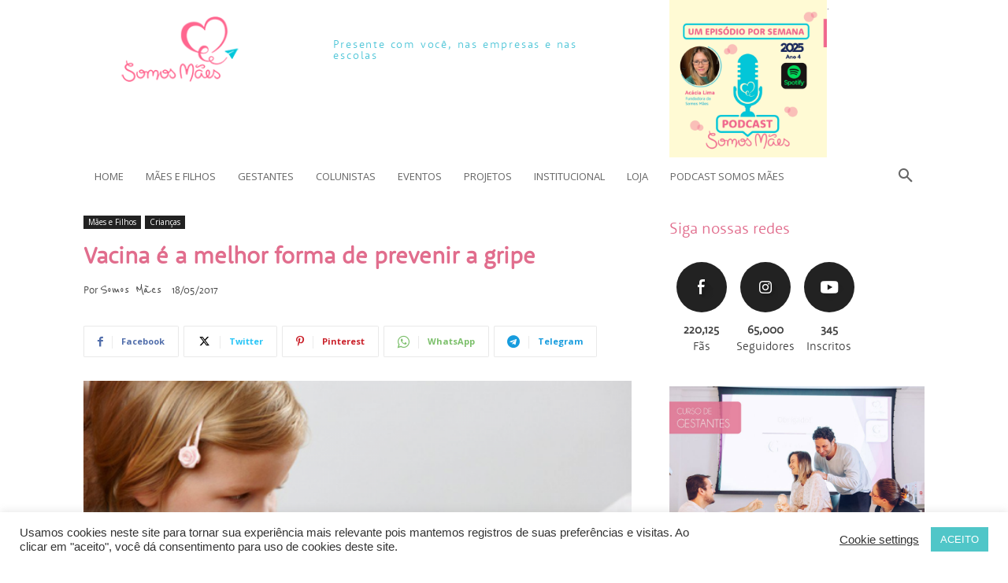

--- FILE ---
content_type: text/html; charset=UTF-8
request_url: https://somosmaes.org.br/vacina-e-a-melhor-forma-de-prevenir-a-gripe/
body_size: 63690
content:
<!doctype html >
<!--[if IE 8]>    <html class="ie8" lang="en"> <![endif]-->
<!--[if IE 9]>    <html class="ie9" lang="en"> <![endif]-->
<!--[if gt IE 8]><!--> <html lang="pt-BR"> <!--<![endif]-->
<head>
    <title>Vacina é a melhor forma de prevenir a gripe | Somos Mães</title>
    <meta charset="UTF-8" />
    <meta name="viewport" content="width=device-width, initial-scale=1.0">
    <link rel="pingback" href="https://somosmaes.org.br/xmlrpc.php" />
    <style>
#wpadminbar #wp-admin-bar-wccp_free_top_button .ab-icon:before {
	content: "\f160";
	color: #02CA02;
	top: 3px;
}
#wpadminbar #wp-admin-bar-wccp_free_top_button .ab-icon {
	transform: rotate(45deg);
}
</style>
<meta name='robots' content='max-image-preview:large' />
<link rel="icon" type="image/png" href="https://somosmaes.com.br/wp-content/uploads/2021/01/Favicon.png"><link rel='dns-prefetch' href='//fonts.googleapis.com' />
<link rel="alternate" type="application/rss+xml" title="Feed para Somos Mães &raquo;" href="https://somosmaes.org.br/feed/" />
<link rel="alternate" type="application/rss+xml" title="Feed de comentários para Somos Mães &raquo;" href="https://somosmaes.org.br/comments/feed/" />
<link rel="alternate" type="text/calendar" title="Somos Mães &raquo; do iCal Feed" href="https://somosmaes.org.br/events/?ical=1" />
<link rel="alternate" type="application/rss+xml" title="Feed de comentários para Somos Mães &raquo; Vacina é a melhor forma de prevenir a gripe" href="https://somosmaes.org.br/vacina-e-a-melhor-forma-de-prevenir-a-gripe/feed/" />
<link rel="alternate" title="oEmbed (JSON)" type="application/json+oembed" href="https://somosmaes.org.br/wp-json/oembed/1.0/embed?url=https%3A%2F%2Fsomosmaes.org.br%2Fvacina-e-a-melhor-forma-de-prevenir-a-gripe%2F" />
<link rel="alternate" title="oEmbed (XML)" type="text/xml+oembed" href="https://somosmaes.org.br/wp-json/oembed/1.0/embed?url=https%3A%2F%2Fsomosmaes.org.br%2Fvacina-e-a-melhor-forma-de-prevenir-a-gripe%2F&#038;format=xml" />
<style id='wp-img-auto-sizes-contain-inline-css' type='text/css'>
img:is([sizes=auto i],[sizes^="auto," i]){contain-intrinsic-size:3000px 1500px}
/*# sourceURL=wp-img-auto-sizes-contain-inline-css */
</style>
<style id='wp-emoji-styles-inline-css' type='text/css'>

	img.wp-smiley, img.emoji {
		display: inline !important;
		border: none !important;
		box-shadow: none !important;
		height: 1em !important;
		width: 1em !important;
		margin: 0 0.07em !important;
		vertical-align: -0.1em !important;
		background: none !important;
		padding: 0 !important;
	}
/*# sourceURL=wp-emoji-styles-inline-css */
</style>
<link rel='stylesheet' id='wp-block-library-css' href='https://somosmaes.org.br/wp-includes/css/dist/block-library/style.min.css?ver=6.9' type='text/css' media='all' />
<style id='global-styles-inline-css' type='text/css'>
:root{--wp--preset--aspect-ratio--square: 1;--wp--preset--aspect-ratio--4-3: 4/3;--wp--preset--aspect-ratio--3-4: 3/4;--wp--preset--aspect-ratio--3-2: 3/2;--wp--preset--aspect-ratio--2-3: 2/3;--wp--preset--aspect-ratio--16-9: 16/9;--wp--preset--aspect-ratio--9-16: 9/16;--wp--preset--color--black: #000000;--wp--preset--color--cyan-bluish-gray: #abb8c3;--wp--preset--color--white: #ffffff;--wp--preset--color--pale-pink: #f78da7;--wp--preset--color--vivid-red: #cf2e2e;--wp--preset--color--luminous-vivid-orange: #ff6900;--wp--preset--color--luminous-vivid-amber: #fcb900;--wp--preset--color--light-green-cyan: #7bdcb5;--wp--preset--color--vivid-green-cyan: #00d084;--wp--preset--color--pale-cyan-blue: #8ed1fc;--wp--preset--color--vivid-cyan-blue: #0693e3;--wp--preset--color--vivid-purple: #9b51e0;--wp--preset--gradient--vivid-cyan-blue-to-vivid-purple: linear-gradient(135deg,rgb(6,147,227) 0%,rgb(155,81,224) 100%);--wp--preset--gradient--light-green-cyan-to-vivid-green-cyan: linear-gradient(135deg,rgb(122,220,180) 0%,rgb(0,208,130) 100%);--wp--preset--gradient--luminous-vivid-amber-to-luminous-vivid-orange: linear-gradient(135deg,rgb(252,185,0) 0%,rgb(255,105,0) 100%);--wp--preset--gradient--luminous-vivid-orange-to-vivid-red: linear-gradient(135deg,rgb(255,105,0) 0%,rgb(207,46,46) 100%);--wp--preset--gradient--very-light-gray-to-cyan-bluish-gray: linear-gradient(135deg,rgb(238,238,238) 0%,rgb(169,184,195) 100%);--wp--preset--gradient--cool-to-warm-spectrum: linear-gradient(135deg,rgb(74,234,220) 0%,rgb(151,120,209) 20%,rgb(207,42,186) 40%,rgb(238,44,130) 60%,rgb(251,105,98) 80%,rgb(254,248,76) 100%);--wp--preset--gradient--blush-light-purple: linear-gradient(135deg,rgb(255,206,236) 0%,rgb(152,150,240) 100%);--wp--preset--gradient--blush-bordeaux: linear-gradient(135deg,rgb(254,205,165) 0%,rgb(254,45,45) 50%,rgb(107,0,62) 100%);--wp--preset--gradient--luminous-dusk: linear-gradient(135deg,rgb(255,203,112) 0%,rgb(199,81,192) 50%,rgb(65,88,208) 100%);--wp--preset--gradient--pale-ocean: linear-gradient(135deg,rgb(255,245,203) 0%,rgb(182,227,212) 50%,rgb(51,167,181) 100%);--wp--preset--gradient--electric-grass: linear-gradient(135deg,rgb(202,248,128) 0%,rgb(113,206,126) 100%);--wp--preset--gradient--midnight: linear-gradient(135deg,rgb(2,3,129) 0%,rgb(40,116,252) 100%);--wp--preset--font-size--small: 11px;--wp--preset--font-size--medium: 20px;--wp--preset--font-size--large: 32px;--wp--preset--font-size--x-large: 42px;--wp--preset--font-size--regular: 15px;--wp--preset--font-size--larger: 50px;--wp--preset--spacing--20: 0.44rem;--wp--preset--spacing--30: 0.67rem;--wp--preset--spacing--40: 1rem;--wp--preset--spacing--50: 1.5rem;--wp--preset--spacing--60: 2.25rem;--wp--preset--spacing--70: 3.38rem;--wp--preset--spacing--80: 5.06rem;--wp--preset--shadow--natural: 6px 6px 9px rgba(0, 0, 0, 0.2);--wp--preset--shadow--deep: 12px 12px 50px rgba(0, 0, 0, 0.4);--wp--preset--shadow--sharp: 6px 6px 0px rgba(0, 0, 0, 0.2);--wp--preset--shadow--outlined: 6px 6px 0px -3px rgb(255, 255, 255), 6px 6px rgb(0, 0, 0);--wp--preset--shadow--crisp: 6px 6px 0px rgb(0, 0, 0);}:where(.is-layout-flex){gap: 0.5em;}:where(.is-layout-grid){gap: 0.5em;}body .is-layout-flex{display: flex;}.is-layout-flex{flex-wrap: wrap;align-items: center;}.is-layout-flex > :is(*, div){margin: 0;}body .is-layout-grid{display: grid;}.is-layout-grid > :is(*, div){margin: 0;}:where(.wp-block-columns.is-layout-flex){gap: 2em;}:where(.wp-block-columns.is-layout-grid){gap: 2em;}:where(.wp-block-post-template.is-layout-flex){gap: 1.25em;}:where(.wp-block-post-template.is-layout-grid){gap: 1.25em;}.has-black-color{color: var(--wp--preset--color--black) !important;}.has-cyan-bluish-gray-color{color: var(--wp--preset--color--cyan-bluish-gray) !important;}.has-white-color{color: var(--wp--preset--color--white) !important;}.has-pale-pink-color{color: var(--wp--preset--color--pale-pink) !important;}.has-vivid-red-color{color: var(--wp--preset--color--vivid-red) !important;}.has-luminous-vivid-orange-color{color: var(--wp--preset--color--luminous-vivid-orange) !important;}.has-luminous-vivid-amber-color{color: var(--wp--preset--color--luminous-vivid-amber) !important;}.has-light-green-cyan-color{color: var(--wp--preset--color--light-green-cyan) !important;}.has-vivid-green-cyan-color{color: var(--wp--preset--color--vivid-green-cyan) !important;}.has-pale-cyan-blue-color{color: var(--wp--preset--color--pale-cyan-blue) !important;}.has-vivid-cyan-blue-color{color: var(--wp--preset--color--vivid-cyan-blue) !important;}.has-vivid-purple-color{color: var(--wp--preset--color--vivid-purple) !important;}.has-black-background-color{background-color: var(--wp--preset--color--black) !important;}.has-cyan-bluish-gray-background-color{background-color: var(--wp--preset--color--cyan-bluish-gray) !important;}.has-white-background-color{background-color: var(--wp--preset--color--white) !important;}.has-pale-pink-background-color{background-color: var(--wp--preset--color--pale-pink) !important;}.has-vivid-red-background-color{background-color: var(--wp--preset--color--vivid-red) !important;}.has-luminous-vivid-orange-background-color{background-color: var(--wp--preset--color--luminous-vivid-orange) !important;}.has-luminous-vivid-amber-background-color{background-color: var(--wp--preset--color--luminous-vivid-amber) !important;}.has-light-green-cyan-background-color{background-color: var(--wp--preset--color--light-green-cyan) !important;}.has-vivid-green-cyan-background-color{background-color: var(--wp--preset--color--vivid-green-cyan) !important;}.has-pale-cyan-blue-background-color{background-color: var(--wp--preset--color--pale-cyan-blue) !important;}.has-vivid-cyan-blue-background-color{background-color: var(--wp--preset--color--vivid-cyan-blue) !important;}.has-vivid-purple-background-color{background-color: var(--wp--preset--color--vivid-purple) !important;}.has-black-border-color{border-color: var(--wp--preset--color--black) !important;}.has-cyan-bluish-gray-border-color{border-color: var(--wp--preset--color--cyan-bluish-gray) !important;}.has-white-border-color{border-color: var(--wp--preset--color--white) !important;}.has-pale-pink-border-color{border-color: var(--wp--preset--color--pale-pink) !important;}.has-vivid-red-border-color{border-color: var(--wp--preset--color--vivid-red) !important;}.has-luminous-vivid-orange-border-color{border-color: var(--wp--preset--color--luminous-vivid-orange) !important;}.has-luminous-vivid-amber-border-color{border-color: var(--wp--preset--color--luminous-vivid-amber) !important;}.has-light-green-cyan-border-color{border-color: var(--wp--preset--color--light-green-cyan) !important;}.has-vivid-green-cyan-border-color{border-color: var(--wp--preset--color--vivid-green-cyan) !important;}.has-pale-cyan-blue-border-color{border-color: var(--wp--preset--color--pale-cyan-blue) !important;}.has-vivid-cyan-blue-border-color{border-color: var(--wp--preset--color--vivid-cyan-blue) !important;}.has-vivid-purple-border-color{border-color: var(--wp--preset--color--vivid-purple) !important;}.has-vivid-cyan-blue-to-vivid-purple-gradient-background{background: var(--wp--preset--gradient--vivid-cyan-blue-to-vivid-purple) !important;}.has-light-green-cyan-to-vivid-green-cyan-gradient-background{background: var(--wp--preset--gradient--light-green-cyan-to-vivid-green-cyan) !important;}.has-luminous-vivid-amber-to-luminous-vivid-orange-gradient-background{background: var(--wp--preset--gradient--luminous-vivid-amber-to-luminous-vivid-orange) !important;}.has-luminous-vivid-orange-to-vivid-red-gradient-background{background: var(--wp--preset--gradient--luminous-vivid-orange-to-vivid-red) !important;}.has-very-light-gray-to-cyan-bluish-gray-gradient-background{background: var(--wp--preset--gradient--very-light-gray-to-cyan-bluish-gray) !important;}.has-cool-to-warm-spectrum-gradient-background{background: var(--wp--preset--gradient--cool-to-warm-spectrum) !important;}.has-blush-light-purple-gradient-background{background: var(--wp--preset--gradient--blush-light-purple) !important;}.has-blush-bordeaux-gradient-background{background: var(--wp--preset--gradient--blush-bordeaux) !important;}.has-luminous-dusk-gradient-background{background: var(--wp--preset--gradient--luminous-dusk) !important;}.has-pale-ocean-gradient-background{background: var(--wp--preset--gradient--pale-ocean) !important;}.has-electric-grass-gradient-background{background: var(--wp--preset--gradient--electric-grass) !important;}.has-midnight-gradient-background{background: var(--wp--preset--gradient--midnight) !important;}.has-small-font-size{font-size: var(--wp--preset--font-size--small) !important;}.has-medium-font-size{font-size: var(--wp--preset--font-size--medium) !important;}.has-large-font-size{font-size: var(--wp--preset--font-size--large) !important;}.has-x-large-font-size{font-size: var(--wp--preset--font-size--x-large) !important;}
/*# sourceURL=global-styles-inline-css */
</style>

<style id='classic-theme-styles-inline-css' type='text/css'>
/*! This file is auto-generated */
.wp-block-button__link{color:#fff;background-color:#32373c;border-radius:9999px;box-shadow:none;text-decoration:none;padding:calc(.667em + 2px) calc(1.333em + 2px);font-size:1.125em}.wp-block-file__button{background:#32373c;color:#fff;text-decoration:none}
/*# sourceURL=/wp-includes/css/classic-themes.min.css */
</style>
<link rel='stylesheet' id='cookie-law-info-css' href='https://somosmaes.org.br/wp-content/plugins/cookie-law-info/legacy/public/css/cookie-law-info-public.css?ver=3.3.9.1' type='text/css' media='all' />
<link rel='stylesheet' id='cookie-law-info-gdpr-css' href='https://somosmaes.org.br/wp-content/plugins/cookie-law-info/legacy/public/css/cookie-law-info-gdpr.css?ver=3.3.9.1' type='text/css' media='all' />
<link rel='stylesheet' id='td-plugin-newsletter-css' href='https://somosmaes.org.br/wp-content/plugins/td-newsletter/style.css?ver=12.6.6' type='text/css' media='all' />
<link rel='stylesheet' id='td-plugin-multi-purpose-css' href='https://somosmaes.org.br/wp-content/plugins/td-composer/td-multi-purpose/style.css?ver=72f925014dc5642945728092f057897e' type='text/css' media='all' />
<link rel='stylesheet' id='google-fonts-style-css' href='https://fonts.googleapis.com/css?family=Open+Sans%3A400%2C600%2C700%7CRoboto%3A400%2C600%2C700%7CLora%3A700%2C400%7CUnifrakturMaguntia%3A400%7COpen+Sans%3A400%7CRubik%3A400%2C500&#038;display=swap&#038;ver=12.6.6' type='text/css' media='all' />
<link rel='stylesheet' id='td-theme-css' href='https://somosmaes.org.br/wp-content/themes/Newspaper/style.css?ver=12.6.6' type='text/css' media='all' />
<style id='td-theme-inline-css' type='text/css'>@media (max-width:767px){.td-header-desktop-wrap{display:none}}@media (min-width:767px){.td-header-mobile-wrap{display:none}}</style>
<link rel='stylesheet' id='td-legacy-framework-front-style-css' href='https://somosmaes.org.br/wp-content/plugins/td-composer/legacy/Newspaper/assets/css/td_legacy_main.css?ver=72f925014dc5642945728092f057897e' type='text/css' media='all' />
<link rel='stylesheet' id='td-standard-pack-framework-front-style-css' href='https://somosmaes.org.br/wp-content/plugins/td-standard-pack/Newspaper/assets/css/td_standard_pack_main.css?ver=8f2d47acef43f76b1dfa75a39c0fe3df' type='text/css' media='all' />
<link rel='stylesheet' id='td-theme-demo-style-css' href='https://somosmaes.org.br/wp-content/plugins/td-composer/legacy/Newspaper/includes/demos/voice/demo_style.css?ver=12.6.6' type='text/css' media='all' />
<link rel='stylesheet' id='tdb_style_cloud_templates_front-css' href='https://somosmaes.org.br/wp-content/plugins/td-cloud-library/assets/css/tdb_main.css?ver=b379c96c54343541fd8742379a419361' type='text/css' media='all' />
<script type="text/javascript" src="https://somosmaes.org.br/wp-includes/js/jquery/jquery.min.js?ver=3.7.1" id="jquery-core-js"></script>
<script type="text/javascript" src="https://somosmaes.org.br/wp-includes/js/jquery/jquery-migrate.min.js?ver=3.4.1" id="jquery-migrate-js"></script>
<script type="text/javascript" id="cookie-law-info-js-extra">
/* <![CDATA[ */
var Cli_Data = {"nn_cookie_ids":[],"cookielist":[],"non_necessary_cookies":[],"ccpaEnabled":"","ccpaRegionBased":"","ccpaBarEnabled":"","strictlyEnabled":["necessary","obligatoire"],"ccpaType":"gdpr","js_blocking":"1","custom_integration":"","triggerDomRefresh":"","secure_cookies":""};
var cli_cookiebar_settings = {"animate_speed_hide":"500","animate_speed_show":"500","background":"#FFF","border":"#b1a6a6c2","border_on":"","button_1_button_colour":"#50c6c8","button_1_button_hover":"#409ea0","button_1_link_colour":"#fff","button_1_as_button":"1","button_1_new_win":"","button_2_button_colour":"#333","button_2_button_hover":"#292929","button_2_link_colour":"#444","button_2_as_button":"","button_2_hidebar":"","button_3_button_colour":"#3566bb","button_3_button_hover":"#2a5296","button_3_link_colour":"#fff","button_3_as_button":"1","button_3_new_win":"","button_4_button_colour":"#000","button_4_button_hover":"#000000","button_4_link_colour":"#333333","button_4_as_button":"","button_7_button_colour":"#61a229","button_7_button_hover":"#4e8221","button_7_link_colour":"#fff","button_7_as_button":"1","button_7_new_win":"","font_family":"inherit","header_fix":"","notify_animate_hide":"1","notify_animate_show":"","notify_div_id":"#cookie-law-info-bar","notify_position_horizontal":"right","notify_position_vertical":"bottom","scroll_close":"","scroll_close_reload":"","accept_close_reload":"","reject_close_reload":"","showagain_tab":"","showagain_background":"#fff","showagain_border":"#000","showagain_div_id":"#cookie-law-info-again","showagain_x_position":"100px","text":"#333333","show_once_yn":"","show_once":"10000","logging_on":"","as_popup":"","popup_overlay":"1","bar_heading_text":"","cookie_bar_as":"banner","popup_showagain_position":"bottom-right","widget_position":"left"};
var log_object = {"ajax_url":"https://somosmaes.org.br/wp-admin/admin-ajax.php"};
//# sourceURL=cookie-law-info-js-extra
/* ]]> */
</script>
<script type="text/javascript" src="https://somosmaes.org.br/wp-content/plugins/cookie-law-info/legacy/public/js/cookie-law-info-public.js?ver=3.3.9.1" id="cookie-law-info-js"></script>
<link rel="https://api.w.org/" href="https://somosmaes.org.br/wp-json/" /><link rel="alternate" title="JSON" type="application/json" href="https://somosmaes.org.br/wp-json/wp/v2/posts/668" /><link rel="EditURI" type="application/rsd+xml" title="RSD" href="https://somosmaes.org.br/xmlrpc.php?rsd" />
<meta name="generator" content="WordPress 6.9" />
<link rel="canonical" href="https://somosmaes.org.br/vacina-e-a-melhor-forma-de-prevenir-a-gripe/" />
<link rel='shortlink' href='https://somosmaes.org.br/?p=668' />

		<!-- GA Google Analytics @ https://m0n.co/ga -->
		<script>
			(function(i,s,o,g,r,a,m){i['GoogleAnalyticsObject']=r;i[r]=i[r]||function(){
			(i[r].q=i[r].q||[]).push(arguments)},i[r].l=1*new Date();a=s.createElement(o),
			m=s.getElementsByTagName(o)[0];a.async=1;a.src=g;m.parentNode.insertBefore(a,m)
			})(window,document,'script','https://www.google-analytics.com/analytics.js','ga');
			ga('create', 'UA-122783685-1', 'auto');
			ga('send', 'pageview');
		</script>

	<script id="wpcp_disable_selection" type="text/javascript">
var image_save_msg='You are not allowed to save images!';
	var no_menu_msg='Context Menu disabled!';
	var smessage = "Content is protected !!";

function disableEnterKey(e)
{
	var elemtype = e.target.tagName;
	
	elemtype = elemtype.toUpperCase();
	
	if (elemtype == "TEXT" || elemtype == "TEXTAREA" || elemtype == "INPUT" || elemtype == "PASSWORD" || elemtype == "SELECT" || elemtype == "OPTION" || elemtype == "EMBED")
	{
		elemtype = 'TEXT';
	}
	
	if (e.ctrlKey){
     var key;
     if(window.event)
          key = window.event.keyCode;     //IE
     else
          key = e.which;     //firefox (97)
    //if (key != 17) alert(key);
     if (elemtype!= 'TEXT' && (key == 97 || key == 65 || key == 67 || key == 99 || key == 88 || key == 120 || key == 26 || key == 85  || key == 86 || key == 83 || key == 43 || key == 73))
     {
		if(wccp_free_iscontenteditable(e)) return true;
		show_wpcp_message('You are not allowed to copy content or view source');
		return false;
     }else
     	return true;
     }
}


/*For contenteditable tags*/
function wccp_free_iscontenteditable(e)
{
	var e = e || window.event; // also there is no e.target property in IE. instead IE uses window.event.srcElement
  	
	var target = e.target || e.srcElement;

	var elemtype = e.target.nodeName;
	
	elemtype = elemtype.toUpperCase();
	
	var iscontenteditable = "false";
		
	if(typeof target.getAttribute!="undefined" ) iscontenteditable = target.getAttribute("contenteditable"); // Return true or false as string
	
	var iscontenteditable2 = false;
	
	if(typeof target.isContentEditable!="undefined" ) iscontenteditable2 = target.isContentEditable; // Return true or false as boolean

	if(target.parentElement.isContentEditable) iscontenteditable2 = true;
	
	if (iscontenteditable == "true" || iscontenteditable2 == true)
	{
		if(typeof target.style!="undefined" ) target.style.cursor = "text";
		
		return true;
	}
}

////////////////////////////////////
function disable_copy(e)
{	
	var e = e || window.event; // also there is no e.target property in IE. instead IE uses window.event.srcElement
	
	var elemtype = e.target.tagName;
	
	elemtype = elemtype.toUpperCase();
	
	if (elemtype == "TEXT" || elemtype == "TEXTAREA" || elemtype == "INPUT" || elemtype == "PASSWORD" || elemtype == "SELECT" || elemtype == "OPTION" || elemtype == "EMBED")
	{
		elemtype = 'TEXT';
	}
	
	if(wccp_free_iscontenteditable(e)) return true;
	
	var isSafari = /Safari/.test(navigator.userAgent) && /Apple Computer/.test(navigator.vendor);
	
	var checker_IMG = '';
	if (elemtype == "IMG" && checker_IMG == 'checked' && e.detail >= 2) {show_wpcp_message(alertMsg_IMG);return false;}
	if (elemtype != "TEXT")
	{
		if (smessage !== "" && e.detail == 2)
			show_wpcp_message(smessage);
		
		if (isSafari)
			return true;
		else
			return false;
	}	
}

//////////////////////////////////////////
function disable_copy_ie()
{
	var e = e || window.event;
	var elemtype = window.event.srcElement.nodeName;
	elemtype = elemtype.toUpperCase();
	if(wccp_free_iscontenteditable(e)) return true;
	if (elemtype == "IMG") {show_wpcp_message(alertMsg_IMG);return false;}
	if (elemtype != "TEXT" && elemtype != "TEXTAREA" && elemtype != "INPUT" && elemtype != "PASSWORD" && elemtype != "SELECT" && elemtype != "OPTION" && elemtype != "EMBED")
	{
		return false;
	}
}	
function reEnable()
{
	return true;
}
document.onkeydown = disableEnterKey;
document.onselectstart = disable_copy_ie;
if(navigator.userAgent.indexOf('MSIE')==-1)
{
	document.onmousedown = disable_copy;
	document.onclick = reEnable;
}
function disableSelection(target)
{
    //For IE This code will work
    if (typeof target.onselectstart!="undefined")
    target.onselectstart = disable_copy_ie;
    
    //For Firefox This code will work
    else if (typeof target.style.MozUserSelect!="undefined")
    {target.style.MozUserSelect="none";}
    
    //All other  (ie: Opera) This code will work
    else
    target.onmousedown=function(){return false}
    target.style.cursor = "default";
}
//Calling the JS function directly just after body load
window.onload = function(){disableSelection(document.body);};

//////////////////special for safari Start////////////////
var onlongtouch;
var timer;
var touchduration = 1000; //length of time we want the user to touch before we do something

var elemtype = "";
function touchstart(e) {
	var e = e || window.event;
  // also there is no e.target property in IE.
  // instead IE uses window.event.srcElement
  	var target = e.target || e.srcElement;
	
	elemtype = window.event.srcElement.nodeName;
	
	elemtype = elemtype.toUpperCase();
	
	if(!wccp_pro_is_passive()) e.preventDefault();
	if (!timer) {
		timer = setTimeout(onlongtouch, touchduration);
	}
}

function touchend() {
    //stops short touches from firing the event
    if (timer) {
        clearTimeout(timer);
        timer = null;
    }
	onlongtouch();
}

onlongtouch = function(e) { //this will clear the current selection if anything selected
	
	if (elemtype != "TEXT" && elemtype != "TEXTAREA" && elemtype != "INPUT" && elemtype != "PASSWORD" && elemtype != "SELECT" && elemtype != "EMBED" && elemtype != "OPTION")	
	{
		if (window.getSelection) {
			if (window.getSelection().empty) {  // Chrome
			window.getSelection().empty();
			} else if (window.getSelection().removeAllRanges) {  // Firefox
			window.getSelection().removeAllRanges();
			}
		} else if (document.selection) {  // IE?
			document.selection.empty();
		}
		return false;
	}
};

document.addEventListener("DOMContentLoaded", function(event) { 
    window.addEventListener("touchstart", touchstart, false);
    window.addEventListener("touchend", touchend, false);
});

function wccp_pro_is_passive() {

  var cold = false,
  hike = function() {};

  try {
	  const object1 = {};
  var aid = Object.defineProperty(object1, 'passive', {
  get() {cold = true}
  });
  window.addEventListener('test', hike, aid);
  window.removeEventListener('test', hike, aid);
  } catch (e) {}

  return cold;
}
/*special for safari End*/
</script>
<script id="wpcp_disable_Right_Click" type="text/javascript">
document.ondragstart = function() { return false;}
	function nocontext(e) {
	   return false;
	}
	document.oncontextmenu = nocontext;
</script>
<style>
.unselectable
{
-moz-user-select:none;
-webkit-user-select:none;
cursor: default;
}
html
{
-webkit-touch-callout: none;
-webkit-user-select: none;
-khtml-user-select: none;
-moz-user-select: none;
-ms-user-select: none;
user-select: none;
-webkit-tap-highlight-color: rgba(0,0,0,0);
}
</style>
<script id="wpcp_css_disable_selection" type="text/javascript">
var e = document.getElementsByTagName('body')[0];
if(e)
{
	e.setAttribute('unselectable',"on");
}
</script>
<meta name="tec-api-version" content="v1"><meta name="tec-api-origin" content="https://somosmaes.org.br"><link rel="alternate" href="https://somosmaes.org.br/wp-json/tribe/events/v1/" />    <script>
        window.tdb_global_vars = {"wpRestUrl":"https:\/\/somosmaes.org.br\/wp-json\/","permalinkStructure":"\/%postname%\/"};
        window.tdb_p_autoload_vars = {"isAjax":false,"isAdminBarShowing":false,"autoloadScrollPercent":50,"postAutoloadStatus":"off","origPostEditUrl":null};
    </script>
    
    <style id="tdb-global-colors">:root{--accent-color:#fff}</style>

    
	
<!-- JS generated by theme -->

<script type="text/javascript" id="td-generated-header-js">
    
    

	    var tdBlocksArray = []; //here we store all the items for the current page

	    // td_block class - each ajax block uses a object of this class for requests
	    function tdBlock() {
		    this.id = '';
		    this.block_type = 1; //block type id (1-234 etc)
		    this.atts = '';
		    this.td_column_number = '';
		    this.td_current_page = 1; //
		    this.post_count = 0; //from wp
		    this.found_posts = 0; //from wp
		    this.max_num_pages = 0; //from wp
		    this.td_filter_value = ''; //current live filter value
		    this.is_ajax_running = false;
		    this.td_user_action = ''; // load more or infinite loader (used by the animation)
		    this.header_color = '';
		    this.ajax_pagination_infinite_stop = ''; //show load more at page x
	    }

        // td_js_generator - mini detector
        ( function () {
            var htmlTag = document.getElementsByTagName("html")[0];

	        if ( navigator.userAgent.indexOf("MSIE 10.0") > -1 ) {
                htmlTag.className += ' ie10';
            }

            if ( !!navigator.userAgent.match(/Trident.*rv\:11\./) ) {
                htmlTag.className += ' ie11';
            }

	        if ( navigator.userAgent.indexOf("Edge") > -1 ) {
                htmlTag.className += ' ieEdge';
            }

            if ( /(iPad|iPhone|iPod)/g.test(navigator.userAgent) ) {
                htmlTag.className += ' td-md-is-ios';
            }

            var user_agent = navigator.userAgent.toLowerCase();
            if ( user_agent.indexOf("android") > -1 ) {
                htmlTag.className += ' td-md-is-android';
            }

            if ( -1 !== navigator.userAgent.indexOf('Mac OS X')  ) {
                htmlTag.className += ' td-md-is-os-x';
            }

            if ( /chrom(e|ium)/.test(navigator.userAgent.toLowerCase()) ) {
               htmlTag.className += ' td-md-is-chrome';
            }

            if ( -1 !== navigator.userAgent.indexOf('Firefox') ) {
                htmlTag.className += ' td-md-is-firefox';
            }

            if ( -1 !== navigator.userAgent.indexOf('Safari') && -1 === navigator.userAgent.indexOf('Chrome') ) {
                htmlTag.className += ' td-md-is-safari';
            }

            if( -1 !== navigator.userAgent.indexOf('IEMobile') ){
                htmlTag.className += ' td-md-is-iemobile';
            }

        })();

        var tdLocalCache = {};

        ( function () {
            "use strict";

            tdLocalCache = {
                data: {},
                remove: function (resource_id) {
                    delete tdLocalCache.data[resource_id];
                },
                exist: function (resource_id) {
                    return tdLocalCache.data.hasOwnProperty(resource_id) && tdLocalCache.data[resource_id] !== null;
                },
                get: function (resource_id) {
                    return tdLocalCache.data[resource_id];
                },
                set: function (resource_id, cachedData) {
                    tdLocalCache.remove(resource_id);
                    tdLocalCache.data[resource_id] = cachedData;
                }
            };
        })();

    
    
var td_viewport_interval_list=[{"limitBottom":767,"sidebarWidth":228},{"limitBottom":1018,"sidebarWidth":300},{"limitBottom":1140,"sidebarWidth":324}];
var td_animation_stack_effect="type0";
var tds_animation_stack=true;
var td_animation_stack_specific_selectors=".entry-thumb, img, .td-lazy-img";
var td_animation_stack_general_selectors=".td-animation-stack img, .td-animation-stack .entry-thumb, .post img, .td-animation-stack .td-lazy-img";
var tdc_is_installed="yes";
var td_ajax_url="https:\/\/somosmaes.org.br\/wp-admin\/admin-ajax.php?td_theme_name=Newspaper&v=12.6.6";
var td_get_template_directory_uri="https:\/\/somosmaes.org.br\/wp-content\/plugins\/td-composer\/legacy\/common";
var tds_snap_menu="smart_snap_always";
var tds_logo_on_sticky="";
var tds_header_style="9";
var td_please_wait="Aguarde...";
var td_email_user_pass_incorrect="Usu\u00e1rio ou senha incorreta!";
var td_email_user_incorrect="E-mail ou nome de usu\u00e1rio incorreto!";
var td_email_incorrect="E-mail incorreto!";
var td_user_incorrect="Username incorrect!";
var td_email_user_empty="Email or username empty!";
var td_pass_empty="Pass empty!";
var td_pass_pattern_incorrect="Invalid Pass Pattern!";
var td_retype_pass_incorrect="Retyped Pass incorrect!";
var tds_more_articles_on_post_enable="";
var tds_more_articles_on_post_time_to_wait="";
var tds_more_articles_on_post_pages_distance_from_top=0;
var tds_captcha="";
var tds_theme_color_site_wide="#e16d8d";
var tds_smart_sidebar="enabled";
var tdThemeName="Newspaper";
var tdThemeNameWl="Newspaper";
var td_magnific_popup_translation_tPrev="Anterior (Seta a esquerda )";
var td_magnific_popup_translation_tNext="Avan\u00e7ar (tecla de seta para a direita)";
var td_magnific_popup_translation_tCounter="%curr% de %total%";
var td_magnific_popup_translation_ajax_tError="O conte\u00fado de %url% n\u00e3o pode ser carregado.";
var td_magnific_popup_translation_image_tError="A imagem #%curr% n\u00e3o pode ser carregada.";
var tdBlockNonce="b82f150447";
var tdMobileMenu="enabled";
var tdMobileSearch="enabled";
var tdDateNamesI18n={"month_names":["janeiro","fevereiro","mar\u00e7o","abril","maio","junho","julho","agosto","setembro","outubro","novembro","dezembro"],"month_names_short":["jan","fev","mar","abr","maio","jun","jul","ago","set","out","nov","dez"],"day_names":["domingo","segunda-feira","ter\u00e7a-feira","quarta-feira","quinta-feira","sexta-feira","s\u00e1bado"],"day_names_short":["dom","seg","ter","qua","qui","sex","s\u00e1b"]};
var tdb_modal_confirm="Save";
var tdb_modal_cancel="Cancel";
var tdb_modal_confirm_alt="Yes";
var tdb_modal_cancel_alt="No";
var td_deploy_mode="deploy";
var td_ad_background_click_link="";
var td_ad_background_click_target="";
</script>


<!-- Header style compiled by theme -->

<style>@font-face{font-family:"reeniebeanie-regular-webfont";src:local("reeniebeanie-regular-webfont"),url("https://somosmaes.org.br/wp-content/uploads/2021/02/reeniebeanie-regular-webfont.woff") format("woff");font-display:swap}@font-face{font-family:"RooneySansNormal";src:local("RooneySansNormal"),url("https://somosmaes.org.br/wp-content/uploads/2021/02/rooneysansblkit-webfont.woff") format("woff");font-display:swap}@font-face{font-family:"RooneySansLight";src:local("RooneySansLight"),url("https://somosmaes.org.br/wp-content/uploads/2021/02/rooneysanslight-webfont.woff") format("woff");font-display:swap}.td-page-content .widgettitle{color:#fff}ul.sf-menu>.menu-item>a{font-size:11px;line-height:49px;font-weight:300}.sf-menu ul .menu-item a{font-size:11px;font-weight:300}.td-header-wrap .td-logo-text-container .td-tagline-text{font-family:RooneySansNormal;font-weight:500}.td-page-title,.td-category-title-holder .td-page-title{font-family:RooneySansLight}.td-page-content p,.td-page-content li,.td-page-content .td_block_text_with_title,.wpb_text_column p{font-family:"Helvetica Neue",Helvetica,Arial,sans-serif}.td-page-content h3,.wpb_text_column h3{font-family:RooneySansLight}body,p{font-family:"Helvetica Neue",Helvetica,Arial,sans-serif}:root{--td_theme_color:#e16d8d;--td_slider_text:rgba(225,109,141,0.7);--td_container_transparent:transparent;--td_header_color:#ffffff;--td_text_header_color:#e16d8d;--td_mobile_menu_color:#ffffff;--td_mobile_icons_color:#424242;--td_mobile_gradient_one_mob:#50c6d8;--td_mobile_gradient_two_mob:#e16d8d;--td_mobile_text_active_color:#50c6d8;--td_page_title_color:#e16d8d;--td_page_content_color:#424242;--td_page_h_color:#e16d8d;--td_login_hover_background:#a36c4d;--td_login_gradient_one:rgba(0,0,0,0.7);--td_login_gradient_two:rgba(0,0,0,0.8)}@font-face{font-family:"reeniebeanie-regular-webfont";src:local("reeniebeanie-regular-webfont"),url("https://somosmaes.org.br/wp-content/uploads/2021/02/reeniebeanie-regular-webfont.woff") format("woff");font-display:swap}@font-face{font-family:"RooneySansNormal";src:local("RooneySansNormal"),url("https://somosmaes.org.br/wp-content/uploads/2021/02/rooneysansblkit-webfont.woff") format("woff");font-display:swap}@font-face{font-family:"RooneySansLight";src:local("RooneySansLight"),url("https://somosmaes.org.br/wp-content/uploads/2021/02/rooneysanslight-webfont.woff") format("woff");font-display:swap}.td-header-style-12 .td-header-menu-wrap-full,.td-header-style-12 .td-affix,.td-grid-style-1.td-hover-1 .td-big-grid-post:hover .td-post-category,.td-grid-style-5.td-hover-1 .td-big-grid-post:hover .td-post-category,.td_category_template_3 .td-current-sub-category,.td_category_template_8 .td-category-header .td-category a.td-current-sub-category,.td_category_template_4 .td-category-siblings .td-category a:hover,.td_block_big_grid_9.td-grid-style-1 .td-post-category,.td_block_big_grid_9.td-grid-style-5 .td-post-category,.td-grid-style-6.td-hover-1 .td-module-thumb:after,.tdm-menu-active-style5 .td-header-menu-wrap .sf-menu>.current-menu-item>a,.tdm-menu-active-style5 .td-header-menu-wrap .sf-menu>.current-menu-ancestor>a,.tdm-menu-active-style5 .td-header-menu-wrap .sf-menu>.current-category-ancestor>a,.tdm-menu-active-style5 .td-header-menu-wrap .sf-menu>li>a:hover,.tdm-menu-active-style5 .td-header-menu-wrap .sf-menu>.sfHover>a{background-color:#e16d8d}.td_mega_menu_sub_cats .cur-sub-cat,.td-mega-span h3 a:hover,.td_mod_mega_menu:hover .entry-title a,.header-search-wrap .result-msg a:hover,.td-header-top-menu .td-drop-down-search .td_module_wrap:hover .entry-title a,.td-header-top-menu .td-icon-search:hover,.td-header-wrap .result-msg a:hover,.top-header-menu li a:hover,.top-header-menu .current-menu-item>a,.top-header-menu .current-menu-ancestor>a,.top-header-menu .current-category-ancestor>a,.td-social-icon-wrap>a:hover,.td-header-sp-top-widget .td-social-icon-wrap a:hover,.td_mod_related_posts:hover h3>a,.td-post-template-11 .td-related-title .td-related-left:hover,.td-post-template-11 .td-related-title .td-related-right:hover,.td-post-template-11 .td-related-title .td-cur-simple-item,.td-post-template-11 .td_block_related_posts .td-next-prev-wrap a:hover,.td-category-header .td-pulldown-category-filter-link:hover,.td-category-siblings .td-subcat-dropdown a:hover,.td-category-siblings .td-subcat-dropdown a.td-current-sub-category,.footer-text-wrap .footer-email-wrap a,.footer-social-wrap a:hover,.td_module_17 .td-read-more a:hover,.td_module_18 .td-read-more a:hover,.td_module_19 .td-post-author-name a:hover,.td-pulldown-syle-2 .td-subcat-dropdown:hover .td-subcat-more span,.td-pulldown-syle-2 .td-subcat-dropdown:hover .td-subcat-more i,.td-pulldown-syle-3 .td-subcat-dropdown:hover .td-subcat-more span,.td-pulldown-syle-3 .td-subcat-dropdown:hover .td-subcat-more i,.tdm-menu-active-style3 .tdm-header.td-header-wrap .sf-menu>.current-category-ancestor>a,.tdm-menu-active-style3 .tdm-header.td-header-wrap .sf-menu>.current-menu-ancestor>a,.tdm-menu-active-style3 .tdm-header.td-header-wrap .sf-menu>.current-menu-item>a,.tdm-menu-active-style3 .tdm-header.td-header-wrap .sf-menu>.sfHover>a,.tdm-menu-active-style3 .tdm-header.td-header-wrap .sf-menu>li>a:hover{color:#e16d8d}.td-mega-menu-page .wpb_content_element ul li a:hover,.td-theme-wrap .td-aj-search-results .td_module_wrap:hover .entry-title a,.td-theme-wrap .header-search-wrap .result-msg a:hover{color:#e16d8d!important}.td_category_template_8 .td-category-header .td-category a.td-current-sub-category,.td_category_template_4 .td-category-siblings .td-category a:hover,.tdm-menu-active-style4 .tdm-header .sf-menu>.current-menu-item>a,.tdm-menu-active-style4 .tdm-header .sf-menu>.current-menu-ancestor>a,.tdm-menu-active-style4 .tdm-header .sf-menu>.current-category-ancestor>a,.tdm-menu-active-style4 .tdm-header .sf-menu>li>a:hover,.tdm-menu-active-style4 .tdm-header .sf-menu>.sfHover>a{border-color:#e16d8d}.td-header-wrap .td-header-top-menu-full,.td-header-wrap .top-header-menu .sub-menu,.tdm-header-style-1.td-header-wrap .td-header-top-menu-full,.tdm-header-style-1.td-header-wrap .top-header-menu .sub-menu,.tdm-header-style-2.td-header-wrap .td-header-top-menu-full,.tdm-header-style-2.td-header-wrap .top-header-menu .sub-menu,.tdm-header-style-3.td-header-wrap .td-header-top-menu-full,.tdm-header-style-3.td-header-wrap .top-header-menu .sub-menu{background-color:#000000}.td-header-style-8 .td-header-top-menu-full{background-color:transparent}.td-header-style-8 .td-header-top-menu-full .td-header-top-menu{background-color:#000000;padding-left:15px;padding-right:15px}.td-header-wrap .td-header-top-menu-full .td-header-top-menu,.td-header-wrap .td-header-top-menu-full{border-bottom:none}.td-header-top-menu,.td-header-top-menu a,.td-header-wrap .td-header-top-menu-full .td-header-top-menu,.td-header-wrap .td-header-top-menu-full a,.td-header-style-8 .td-header-top-menu,.td-header-style-8 .td-header-top-menu a,.td-header-top-menu .td-drop-down-search .entry-title a{color:#ffffff}.top-header-menu .current-menu-item>a,.top-header-menu .current-menu-ancestor>a,.top-header-menu .current-category-ancestor>a,.top-header-menu li a:hover,.td-header-sp-top-widget .td-icon-search:hover{color:#cccccc}.td-header-wrap .td-header-sp-top-widget .td-icon-font,.td-header-style-7 .td-header-top-menu .td-social-icon-wrap .td-icon-font{color:#ffffff}.td-header-wrap .td-header-menu-wrap-full,.td-header-menu-wrap.td-affix,.td-header-style-3 .td-header-main-menu,.td-header-style-3 .td-affix .td-header-main-menu,.td-header-style-4 .td-header-main-menu,.td-header-style-4 .td-affix .td-header-main-menu,.td-header-style-8 .td-header-menu-wrap.td-affix,.td-header-style-8 .td-header-top-menu-full{background-color:#ffffff}.td-boxed-layout .td-header-style-3 .td-header-menu-wrap,.td-boxed-layout .td-header-style-4 .td-header-menu-wrap,.td-header-style-3 .td_stretch_content .td-header-menu-wrap,.td-header-style-4 .td_stretch_content .td-header-menu-wrap{background-color:#ffffff!important}@media (min-width:1019px){.td-header-style-1 .td-header-sp-recs,.td-header-style-1 .td-header-sp-logo{margin-bottom:28px}}@media (min-width:768px) and (max-width:1018px){.td-header-style-1 .td-header-sp-recs,.td-header-style-1 .td-header-sp-logo{margin-bottom:14px}}.td-header-style-7 .td-header-top-menu{border-bottom:none}.sf-menu>.current-menu-item>a:after,.sf-menu>.current-menu-ancestor>a:after,.sf-menu>.current-category-ancestor>a:after,.sf-menu>li:hover>a:after,.sf-menu>.sfHover>a:after,.td_block_mega_menu .td-next-prev-wrap a:hover,.td-mega-span .td-post-category:hover,.td-header-wrap .black-menu .sf-menu>li>a:hover,.td-header-wrap .black-menu .sf-menu>.current-menu-ancestor>a,.td-header-wrap .black-menu .sf-menu>.sfHover>a,.td-header-wrap .black-menu .sf-menu>.current-menu-item>a,.td-header-wrap .black-menu .sf-menu>.current-menu-ancestor>a,.td-header-wrap .black-menu .sf-menu>.current-category-ancestor>a,.tdm-menu-active-style5 .tdm-header .td-header-menu-wrap .sf-menu>.current-menu-item>a,.tdm-menu-active-style5 .tdm-header .td-header-menu-wrap .sf-menu>.current-menu-ancestor>a,.tdm-menu-active-style5 .tdm-header .td-header-menu-wrap .sf-menu>.current-category-ancestor>a,.tdm-menu-active-style5 .tdm-header .td-header-menu-wrap .sf-menu>li>a:hover,.tdm-menu-active-style5 .tdm-header .td-header-menu-wrap .sf-menu>.sfHover>a{background-color:#000000}.td_block_mega_menu .td-next-prev-wrap a:hover,.tdm-menu-active-style4 .tdm-header .sf-menu>.current-menu-item>a,.tdm-menu-active-style4 .tdm-header .sf-menu>.current-menu-ancestor>a,.tdm-menu-active-style4 .tdm-header .sf-menu>.current-category-ancestor>a,.tdm-menu-active-style4 .tdm-header .sf-menu>li>a:hover,.tdm-menu-active-style4 .tdm-header .sf-menu>.sfHover>a{border-color:#000000}.header-search-wrap .td-drop-down-search:before{border-color:transparent transparent #000000 transparent}.td_mega_menu_sub_cats .cur-sub-cat,.td_mod_mega_menu:hover .entry-title a,.td-theme-wrap .sf-menu ul .td-menu-item>a:hover,.td-theme-wrap .sf-menu ul .sfHover>a,.td-theme-wrap .sf-menu ul .current-menu-ancestor>a,.td-theme-wrap .sf-menu ul .current-category-ancestor>a,.td-theme-wrap .sf-menu ul .current-menu-item>a,.tdm-menu-active-style3 .tdm-header.td-header-wrap .sf-menu>.current-menu-item>a,.tdm-menu-active-style3 .tdm-header.td-header-wrap .sf-menu>.current-menu-ancestor>a,.tdm-menu-active-style3 .tdm-header.td-header-wrap .sf-menu>.current-category-ancestor>a,.tdm-menu-active-style3 .tdm-header.td-header-wrap .sf-menu>li>a:hover,.tdm-menu-active-style3 .tdm-header.td-header-wrap .sf-menu>.sfHover>a{color:#000000}.td-header-wrap .td-header-menu-wrap .sf-menu>li>a,.td-header-wrap .td-header-menu-social .td-social-icon-wrap a,.td-header-style-4 .td-header-menu-social .td-social-icon-wrap i,.td-header-style-5 .td-header-menu-social .td-social-icon-wrap i,.td-header-style-6 .td-header-menu-social .td-social-icon-wrap i,.td-header-style-12 .td-header-menu-social .td-social-icon-wrap i,.td-header-wrap .header-search-wrap #td-header-search-button .td-icon-search{color:#666666}.td-header-wrap .td-header-menu-social+.td-search-wrapper #td-header-search-button:before{background-color:#666666}ul.sf-menu>.td-menu-item>a,.td-theme-wrap .td-header-menu-social{font-size:11px;line-height:49px;font-weight:300}.sf-menu ul .td-menu-item a{font-size:11px;font-weight:300}.td-theme-wrap .header-search-wrap .td-drop-down-search .btn{background-color:#50c6d8}.td-theme-wrap .header-search-wrap .td-drop-down-search .btn:hover,.td-theme-wrap .td-aj-search-results .td_module_wrap:hover .entry-title a,.td-theme-wrap .header-search-wrap .result-msg a:hover{color:#222222!important}.td-banner-wrap-full,.td-header-style-11 .td-logo-wrap-full{background-color:#ffffff}.td-header-style-11 .td-logo-wrap-full{border-bottom:0}@media (min-width:1019px){.td-header-style-2 .td-header-sp-recs,.td-header-style-5 .td-a-rec-id-header>div,.td-header-style-5 .td-g-rec-id-header>.adsbygoogle,.td-header-style-6 .td-a-rec-id-header>div,.td-header-style-6 .td-g-rec-id-header>.adsbygoogle,.td-header-style-7 .td-a-rec-id-header>div,.td-header-style-7 .td-g-rec-id-header>.adsbygoogle,.td-header-style-8 .td-a-rec-id-header>div,.td-header-style-8 .td-g-rec-id-header>.adsbygoogle,.td-header-style-12 .td-a-rec-id-header>div,.td-header-style-12 .td-g-rec-id-header>.adsbygoogle{margin-bottom:24px!important}}@media (min-width:768px) and (max-width:1018px){.td-header-style-2 .td-header-sp-recs,.td-header-style-5 .td-a-rec-id-header>div,.td-header-style-5 .td-g-rec-id-header>.adsbygoogle,.td-header-style-6 .td-a-rec-id-header>div,.td-header-style-6 .td-g-rec-id-header>.adsbygoogle,.td-header-style-7 .td-a-rec-id-header>div,.td-header-style-7 .td-g-rec-id-header>.adsbygoogle,.td-header-style-8 .td-a-rec-id-header>div,.td-header-style-8 .td-g-rec-id-header>.adsbygoogle,.td-header-style-12 .td-a-rec-id-header>div,.td-header-style-12 .td-g-rec-id-header>.adsbygoogle{margin-bottom:14px!important}}.td-header-bg:before{background-image:url('https://somosmaes.com.br/wp-content/uploads/2021/01/love-3315769_1280-e1611977099502-300x114.jpg')}.td-header-bg:before{opacity:0.9}.td-footer-wrapper,.td-footer-wrapper .td_block_template_7 .td-block-title>*,.td-footer-wrapper .td_block_template_17 .td-block-title,.td-footer-wrapper .td-block-title-wrap .td-wrapper-pulldown-filter{background-color:#aaaaaa}.post .td-post-header .entry-title{color:#e16d8d}.td_module_15 .entry-title a{color:#e16d8d}.td-module-meta-info .td-post-author-name a{color:#828282}.td-post-content,.td-post-content p{color:#424242}.td-post-content h1,.td-post-content h2,.td-post-content h3,.td-post-content h4,.td-post-content h5,.td-post-content h6{color:#e16d8d}.block-title>span,.block-title>a,.widgettitle,body .td-trending-now-title,.wpb_tabs li a,.vc_tta-container .vc_tta-color-grey.vc_tta-tabs-position-top.vc_tta-style-classic .vc_tta-tabs-container .vc_tta-tab>a,.td-theme-wrap .td-related-title a,.woocommerce div.product .woocommerce-tabs ul.tabs li a,.woocommerce .product .products h2:not(.woocommerce-loop-product__title),.td-theme-wrap .td-block-title{font-family:RooneySansLight;font-size:18px;font-weight:500}.td_module_wrap .td-post-author-name a{font-family:reeniebeanie-regular-webfont;font-size:22px;font-weight:normal}.td_mod_mega_menu .item-details a{font-family:RooneySansNormal;font-weight:normal}.td_mega_menu_sub_cats .block-mega-child-cats a{font-size:11px;font-weight:300;text-transform:uppercase}.td_module_wrap .td-module-title{font-family:RooneySansLight}.td_module_1 .td-module-title{font-family:"Helvetica Neue",Helvetica,Arial,sans-serif}.td_module_2 .td-module-title{font-family:RooneySansNormal;font-size:18px;line-height:26px;font-weight:300}.td_module_6 .td-module-title{font-family:RooneySansLight;font-size:18px;font-weight:500}.td_module_8 .td-module-title{font-family:RooneySansLight;font-weight:500}.td_module_10 .td-module-title{font-family:RooneySansLight;font-size:18px;line-height:26px;font-weight:500}.td_block_trending_now .entry-title,.td-theme-slider .td-module-title,.td-big-grid-post .entry-title{font-family:RooneySansLight}.td_module_mx5 .td-module-title{font-family:RooneySansLight}.td_module_mx15 .td-module-title{font-family:RooneySansLight}.td-big-grid-post.td-big-thumb .td-big-grid-meta,.td-big-thumb .td-big-grid-meta .entry-title{font-family:RooneySansLight;font-size:26px;line-height:32px;font-weight:300}.td-big-grid-post.td-medium-thumb .td-big-grid-meta,.td-medium-thumb .td-big-grid-meta .entry-title{font-family:RooneySansLight;font-size:18px;line-height:24px;font-weight:300}.td-big-grid-post.td-small-thumb .td-big-grid-meta,.td-small-thumb .td-big-grid-meta .entry-title{font-family:RooneySansLight}.td-big-grid-post.td-tiny-thumb .td-big-grid-meta,.td-tiny-thumb .td-big-grid-meta .entry-title{font-family:RooneySansLight}.post .td-post-header .entry-title{font-family:RooneySansLight}.td-post-template-default .td-post-header .entry-title{font-size:34px;line-height:42px;font-weight:bold}.td-post-content p,.td-post-content{font-family:"Helvetica Neue",Helvetica,Arial,sans-serif}.post blockquote p,.page blockquote p,.td-post-text-content blockquote p{font-family:reeniebeanie-regular-webfont;font-size:22px;line-height:28px;font-weight:normal}.post .td_quote_box p,.page .td_quote_box p{font-family:"Helvetica Neue",Helvetica,Arial,sans-serif}.post .td_pull_quote p,.page .td_pull_quote p,.post .wp-block-pullquote blockquote p,.page .wp-block-pullquote blockquote p{font-family:"Helvetica Neue",Helvetica,Arial,sans-serif}.td-post-content li{font-family:"Helvetica Neue",Helvetica,Arial,sans-serif;font-size:20px}.td-post-content h1{font-family:RooneySansLight}.td-post-content h2{font-family:RooneySansLight}.td-post-content h3{font-family:RooneySansLight}.post .td-category a{font-family:"Helvetica Neue",Helvetica,Arial,sans-serif}.post header .td-post-author-name,.post header .td-post-author-name a{font-family:reeniebeanie-regular-webfont;font-size:30px;font-weight:500}.post header .td-post-views span,.post header .td-post-comments{font-family:RooneySansLight}.post .td-post-next-prev-content a{font-family:RooneySansLight;font-size:18px;font-weight:500}.post .author-box-wrap .td-author-name a{font-family:reeniebeanie-regular-webfont;font-size:20px;font-weight:500}.post .author-box-wrap .td-author-url a{font-family:"Helvetica Neue",Helvetica,Arial,sans-serif}.post .author-box-wrap .td-author-description{font-family:"Helvetica Neue",Helvetica,Arial,sans-serif}.td_block_related_posts .entry-title a{font-family:RooneySansLight;font-size:15px;font-weight:normal}.td-trending-now-display-area .entry-title{font-family:RooneySansNormal;font-weight:normal}.widget_archive a,.widget_calendar,.widget_categories a,.widget_nav_menu a,.widget_meta a,.widget_pages a,.widget_recent_comments a,.widget_recent_entries a,.widget_text .textwidget,.widget_tag_cloud a,.widget_search input,.woocommerce .product-categories a,.widget_display_forums a,.widget_display_replies a,.widget_display_topics a,.widget_display_views a,.widget_display_stats{font-family:RooneySansNormal;font-weight:normal}.tdm-menu-active-style2 .tdm-header ul.sf-menu>.td-menu-item,.tdm-menu-active-style4 .tdm-header ul.sf-menu>.td-menu-item,.tdm-header .tdm-header-menu-btns,.tdm-header-style-1 .td-main-menu-logo a,.tdm-header-style-2 .td-main-menu-logo a,.tdm-header-style-3 .td-main-menu-logo a{line-height:49px}.tdm-header-style-1 .td-main-menu-logo,.tdm-header-style-2 .td-main-menu-logo,.tdm-header-style-3 .td-main-menu-logo{height:49px}@media (min-width:768px){.td-header-style-4 .td-main-menu-logo img,.td-header-style-5 .td-main-menu-logo img,.td-header-style-6 .td-main-menu-logo img,.td-header-style-7 .td-header-sp-logo img,.td-header-style-12 .td-main-menu-logo img{max-height:49px}.td-header-style-4 .td-main-menu-logo,.td-header-style-5 .td-main-menu-logo,.td-header-style-6 .td-main-menu-logo,.td-header-style-7 .td-header-sp-logo,.td-header-style-12 .td-main-menu-logo{height:49px}.td-header-style-4 .td-main-menu-logo a,.td-header-style-5 .td-main-menu-logo a,.td-header-style-6 .td-main-menu-logo a,.td-header-style-7 .td-header-sp-logo a,.td-header-style-7 .td-header-sp-logo img,.td-header-style-12 .td-main-menu-logo a,.td-header-style-12 .td-header-menu-wrap .sf-menu>li>a{line-height:49px}.td-header-style-7 .sf-menu,.td-header-style-7 .td-header-menu-social{margin-top:0}.td-header-style-7 #td-top-search{top:0;bottom:0}.td-header-wrap .header-search-wrap #td-header-search-button .td-icon-search{line-height:49px}.tdm-header-style-1 .td-main-menu-logo img,.tdm-header-style-2 .td-main-menu-logo img,.tdm-header-style-3 .td-main-menu-logo img{max-height:49px}}.tdm-menu-btn1 .tds-button1:before,.tdm-menu-btn1 .tds-button4 .tdm-button-b{background-color:#424242}.tdm-menu-btn1 .tds-button2:hover:before,.tdm-menu-btn1 .tds-button6:hover:before{border-color:#424242}.tdm-menu-btn1 .tdm-btn-style:hover{color:#424242}.tdm-menu-btn1 .tds-button3:hover{-webkit-box-shadow:0 4px 26px #424242;-moz-box-shadow:0 4px 26px #424242;box-shadow:0 4px 26px #424242}.tdm-menu-btn1 .tds-button7:hover .tdm-btn-border-top,.tdm-menu-btn1 .tds-button7:hover .tdm-btn-border-bottom{background-color:#424242}.tdm-menu-btn1 .tds-button8:before{background-color:#424242}body{background-color:#ffffff}@font-face{font-family:"reeniebeanie-regular-webfont";src:local("reeniebeanie-regular-webfont"),url("https://somosmaes.org.br/wp-content/uploads/2021/02/reeniebeanie-regular-webfont.woff") format("woff");font-display:swap}@font-face{font-family:"RooneySansNormal";src:local("RooneySansNormal"),url("https://somosmaes.org.br/wp-content/uploads/2021/02/rooneysansblkit-webfont.woff") format("woff");font-display:swap}@font-face{font-family:"RooneySansLight";src:local("RooneySansLight"),url("https://somosmaes.org.br/wp-content/uploads/2021/02/rooneysanslight-webfont.woff") format("woff");font-display:swap}.td-page-content .widgettitle{color:#fff}ul.sf-menu>.menu-item>a{font-size:11px;line-height:49px;font-weight:300}.sf-menu ul .menu-item a{font-size:11px;font-weight:300}.td-header-wrap .td-logo-text-container .td-tagline-text{font-family:RooneySansNormal;font-weight:500}.td-page-title,.td-category-title-holder .td-page-title{font-family:RooneySansLight}.td-page-content p,.td-page-content li,.td-page-content .td_block_text_with_title,.wpb_text_column p{font-family:"Helvetica Neue",Helvetica,Arial,sans-serif}.td-page-content h3,.wpb_text_column h3{font-family:RooneySansLight}body,p{font-family:"Helvetica Neue",Helvetica,Arial,sans-serif}:root{--td_theme_color:#e16d8d;--td_slider_text:rgba(225,109,141,0.7);--td_container_transparent:transparent;--td_header_color:#ffffff;--td_text_header_color:#e16d8d;--td_mobile_menu_color:#ffffff;--td_mobile_icons_color:#424242;--td_mobile_gradient_one_mob:#50c6d8;--td_mobile_gradient_two_mob:#e16d8d;--td_mobile_text_active_color:#50c6d8;--td_page_title_color:#e16d8d;--td_page_content_color:#424242;--td_page_h_color:#e16d8d;--td_login_hover_background:#a36c4d;--td_login_gradient_one:rgba(0,0,0,0.7);--td_login_gradient_two:rgba(0,0,0,0.8)}@font-face{font-family:"reeniebeanie-regular-webfont";src:local("reeniebeanie-regular-webfont"),url("https://somosmaes.org.br/wp-content/uploads/2021/02/reeniebeanie-regular-webfont.woff") format("woff");font-display:swap}@font-face{font-family:"RooneySansNormal";src:local("RooneySansNormal"),url("https://somosmaes.org.br/wp-content/uploads/2021/02/rooneysansblkit-webfont.woff") format("woff");font-display:swap}@font-face{font-family:"RooneySansLight";src:local("RooneySansLight"),url("https://somosmaes.org.br/wp-content/uploads/2021/02/rooneysanslight-webfont.woff") format("woff");font-display:swap}.td-header-style-12 .td-header-menu-wrap-full,.td-header-style-12 .td-affix,.td-grid-style-1.td-hover-1 .td-big-grid-post:hover .td-post-category,.td-grid-style-5.td-hover-1 .td-big-grid-post:hover .td-post-category,.td_category_template_3 .td-current-sub-category,.td_category_template_8 .td-category-header .td-category a.td-current-sub-category,.td_category_template_4 .td-category-siblings .td-category a:hover,.td_block_big_grid_9.td-grid-style-1 .td-post-category,.td_block_big_grid_9.td-grid-style-5 .td-post-category,.td-grid-style-6.td-hover-1 .td-module-thumb:after,.tdm-menu-active-style5 .td-header-menu-wrap .sf-menu>.current-menu-item>a,.tdm-menu-active-style5 .td-header-menu-wrap .sf-menu>.current-menu-ancestor>a,.tdm-menu-active-style5 .td-header-menu-wrap .sf-menu>.current-category-ancestor>a,.tdm-menu-active-style5 .td-header-menu-wrap .sf-menu>li>a:hover,.tdm-menu-active-style5 .td-header-menu-wrap .sf-menu>.sfHover>a{background-color:#e16d8d}.td_mega_menu_sub_cats .cur-sub-cat,.td-mega-span h3 a:hover,.td_mod_mega_menu:hover .entry-title a,.header-search-wrap .result-msg a:hover,.td-header-top-menu .td-drop-down-search .td_module_wrap:hover .entry-title a,.td-header-top-menu .td-icon-search:hover,.td-header-wrap .result-msg a:hover,.top-header-menu li a:hover,.top-header-menu .current-menu-item>a,.top-header-menu .current-menu-ancestor>a,.top-header-menu .current-category-ancestor>a,.td-social-icon-wrap>a:hover,.td-header-sp-top-widget .td-social-icon-wrap a:hover,.td_mod_related_posts:hover h3>a,.td-post-template-11 .td-related-title .td-related-left:hover,.td-post-template-11 .td-related-title .td-related-right:hover,.td-post-template-11 .td-related-title .td-cur-simple-item,.td-post-template-11 .td_block_related_posts .td-next-prev-wrap a:hover,.td-category-header .td-pulldown-category-filter-link:hover,.td-category-siblings .td-subcat-dropdown a:hover,.td-category-siblings .td-subcat-dropdown a.td-current-sub-category,.footer-text-wrap .footer-email-wrap a,.footer-social-wrap a:hover,.td_module_17 .td-read-more a:hover,.td_module_18 .td-read-more a:hover,.td_module_19 .td-post-author-name a:hover,.td-pulldown-syle-2 .td-subcat-dropdown:hover .td-subcat-more span,.td-pulldown-syle-2 .td-subcat-dropdown:hover .td-subcat-more i,.td-pulldown-syle-3 .td-subcat-dropdown:hover .td-subcat-more span,.td-pulldown-syle-3 .td-subcat-dropdown:hover .td-subcat-more i,.tdm-menu-active-style3 .tdm-header.td-header-wrap .sf-menu>.current-category-ancestor>a,.tdm-menu-active-style3 .tdm-header.td-header-wrap .sf-menu>.current-menu-ancestor>a,.tdm-menu-active-style3 .tdm-header.td-header-wrap .sf-menu>.current-menu-item>a,.tdm-menu-active-style3 .tdm-header.td-header-wrap .sf-menu>.sfHover>a,.tdm-menu-active-style3 .tdm-header.td-header-wrap .sf-menu>li>a:hover{color:#e16d8d}.td-mega-menu-page .wpb_content_element ul li a:hover,.td-theme-wrap .td-aj-search-results .td_module_wrap:hover .entry-title a,.td-theme-wrap .header-search-wrap .result-msg a:hover{color:#e16d8d!important}.td_category_template_8 .td-category-header .td-category a.td-current-sub-category,.td_category_template_4 .td-category-siblings .td-category a:hover,.tdm-menu-active-style4 .tdm-header .sf-menu>.current-menu-item>a,.tdm-menu-active-style4 .tdm-header .sf-menu>.current-menu-ancestor>a,.tdm-menu-active-style4 .tdm-header .sf-menu>.current-category-ancestor>a,.tdm-menu-active-style4 .tdm-header .sf-menu>li>a:hover,.tdm-menu-active-style4 .tdm-header .sf-menu>.sfHover>a{border-color:#e16d8d}.td-header-wrap .td-header-top-menu-full,.td-header-wrap .top-header-menu .sub-menu,.tdm-header-style-1.td-header-wrap .td-header-top-menu-full,.tdm-header-style-1.td-header-wrap .top-header-menu .sub-menu,.tdm-header-style-2.td-header-wrap .td-header-top-menu-full,.tdm-header-style-2.td-header-wrap .top-header-menu .sub-menu,.tdm-header-style-3.td-header-wrap .td-header-top-menu-full,.tdm-header-style-3.td-header-wrap .top-header-menu .sub-menu{background-color:#000000}.td-header-style-8 .td-header-top-menu-full{background-color:transparent}.td-header-style-8 .td-header-top-menu-full .td-header-top-menu{background-color:#000000;padding-left:15px;padding-right:15px}.td-header-wrap .td-header-top-menu-full .td-header-top-menu,.td-header-wrap .td-header-top-menu-full{border-bottom:none}.td-header-top-menu,.td-header-top-menu a,.td-header-wrap .td-header-top-menu-full .td-header-top-menu,.td-header-wrap .td-header-top-menu-full a,.td-header-style-8 .td-header-top-menu,.td-header-style-8 .td-header-top-menu a,.td-header-top-menu .td-drop-down-search .entry-title a{color:#ffffff}.top-header-menu .current-menu-item>a,.top-header-menu .current-menu-ancestor>a,.top-header-menu .current-category-ancestor>a,.top-header-menu li a:hover,.td-header-sp-top-widget .td-icon-search:hover{color:#cccccc}.td-header-wrap .td-header-sp-top-widget .td-icon-font,.td-header-style-7 .td-header-top-menu .td-social-icon-wrap .td-icon-font{color:#ffffff}.td-header-wrap .td-header-menu-wrap-full,.td-header-menu-wrap.td-affix,.td-header-style-3 .td-header-main-menu,.td-header-style-3 .td-affix .td-header-main-menu,.td-header-style-4 .td-header-main-menu,.td-header-style-4 .td-affix .td-header-main-menu,.td-header-style-8 .td-header-menu-wrap.td-affix,.td-header-style-8 .td-header-top-menu-full{background-color:#ffffff}.td-boxed-layout .td-header-style-3 .td-header-menu-wrap,.td-boxed-layout .td-header-style-4 .td-header-menu-wrap,.td-header-style-3 .td_stretch_content .td-header-menu-wrap,.td-header-style-4 .td_stretch_content .td-header-menu-wrap{background-color:#ffffff!important}@media (min-width:1019px){.td-header-style-1 .td-header-sp-recs,.td-header-style-1 .td-header-sp-logo{margin-bottom:28px}}@media (min-width:768px) and (max-width:1018px){.td-header-style-1 .td-header-sp-recs,.td-header-style-1 .td-header-sp-logo{margin-bottom:14px}}.td-header-style-7 .td-header-top-menu{border-bottom:none}.sf-menu>.current-menu-item>a:after,.sf-menu>.current-menu-ancestor>a:after,.sf-menu>.current-category-ancestor>a:after,.sf-menu>li:hover>a:after,.sf-menu>.sfHover>a:after,.td_block_mega_menu .td-next-prev-wrap a:hover,.td-mega-span .td-post-category:hover,.td-header-wrap .black-menu .sf-menu>li>a:hover,.td-header-wrap .black-menu .sf-menu>.current-menu-ancestor>a,.td-header-wrap .black-menu .sf-menu>.sfHover>a,.td-header-wrap .black-menu .sf-menu>.current-menu-item>a,.td-header-wrap .black-menu .sf-menu>.current-menu-ancestor>a,.td-header-wrap .black-menu .sf-menu>.current-category-ancestor>a,.tdm-menu-active-style5 .tdm-header .td-header-menu-wrap .sf-menu>.current-menu-item>a,.tdm-menu-active-style5 .tdm-header .td-header-menu-wrap .sf-menu>.current-menu-ancestor>a,.tdm-menu-active-style5 .tdm-header .td-header-menu-wrap .sf-menu>.current-category-ancestor>a,.tdm-menu-active-style5 .tdm-header .td-header-menu-wrap .sf-menu>li>a:hover,.tdm-menu-active-style5 .tdm-header .td-header-menu-wrap .sf-menu>.sfHover>a{background-color:#000000}.td_block_mega_menu .td-next-prev-wrap a:hover,.tdm-menu-active-style4 .tdm-header .sf-menu>.current-menu-item>a,.tdm-menu-active-style4 .tdm-header .sf-menu>.current-menu-ancestor>a,.tdm-menu-active-style4 .tdm-header .sf-menu>.current-category-ancestor>a,.tdm-menu-active-style4 .tdm-header .sf-menu>li>a:hover,.tdm-menu-active-style4 .tdm-header .sf-menu>.sfHover>a{border-color:#000000}.header-search-wrap .td-drop-down-search:before{border-color:transparent transparent #000000 transparent}.td_mega_menu_sub_cats .cur-sub-cat,.td_mod_mega_menu:hover .entry-title a,.td-theme-wrap .sf-menu ul .td-menu-item>a:hover,.td-theme-wrap .sf-menu ul .sfHover>a,.td-theme-wrap .sf-menu ul .current-menu-ancestor>a,.td-theme-wrap .sf-menu ul .current-category-ancestor>a,.td-theme-wrap .sf-menu ul .current-menu-item>a,.tdm-menu-active-style3 .tdm-header.td-header-wrap .sf-menu>.current-menu-item>a,.tdm-menu-active-style3 .tdm-header.td-header-wrap .sf-menu>.current-menu-ancestor>a,.tdm-menu-active-style3 .tdm-header.td-header-wrap .sf-menu>.current-category-ancestor>a,.tdm-menu-active-style3 .tdm-header.td-header-wrap .sf-menu>li>a:hover,.tdm-menu-active-style3 .tdm-header.td-header-wrap .sf-menu>.sfHover>a{color:#000000}.td-header-wrap .td-header-menu-wrap .sf-menu>li>a,.td-header-wrap .td-header-menu-social .td-social-icon-wrap a,.td-header-style-4 .td-header-menu-social .td-social-icon-wrap i,.td-header-style-5 .td-header-menu-social .td-social-icon-wrap i,.td-header-style-6 .td-header-menu-social .td-social-icon-wrap i,.td-header-style-12 .td-header-menu-social .td-social-icon-wrap i,.td-header-wrap .header-search-wrap #td-header-search-button .td-icon-search{color:#666666}.td-header-wrap .td-header-menu-social+.td-search-wrapper #td-header-search-button:before{background-color:#666666}ul.sf-menu>.td-menu-item>a,.td-theme-wrap .td-header-menu-social{font-size:11px;line-height:49px;font-weight:300}.sf-menu ul .td-menu-item a{font-size:11px;font-weight:300}.td-theme-wrap .header-search-wrap .td-drop-down-search .btn{background-color:#50c6d8}.td-theme-wrap .header-search-wrap .td-drop-down-search .btn:hover,.td-theme-wrap .td-aj-search-results .td_module_wrap:hover .entry-title a,.td-theme-wrap .header-search-wrap .result-msg a:hover{color:#222222!important}.td-banner-wrap-full,.td-header-style-11 .td-logo-wrap-full{background-color:#ffffff}.td-header-style-11 .td-logo-wrap-full{border-bottom:0}@media (min-width:1019px){.td-header-style-2 .td-header-sp-recs,.td-header-style-5 .td-a-rec-id-header>div,.td-header-style-5 .td-g-rec-id-header>.adsbygoogle,.td-header-style-6 .td-a-rec-id-header>div,.td-header-style-6 .td-g-rec-id-header>.adsbygoogle,.td-header-style-7 .td-a-rec-id-header>div,.td-header-style-7 .td-g-rec-id-header>.adsbygoogle,.td-header-style-8 .td-a-rec-id-header>div,.td-header-style-8 .td-g-rec-id-header>.adsbygoogle,.td-header-style-12 .td-a-rec-id-header>div,.td-header-style-12 .td-g-rec-id-header>.adsbygoogle{margin-bottom:24px!important}}@media (min-width:768px) and (max-width:1018px){.td-header-style-2 .td-header-sp-recs,.td-header-style-5 .td-a-rec-id-header>div,.td-header-style-5 .td-g-rec-id-header>.adsbygoogle,.td-header-style-6 .td-a-rec-id-header>div,.td-header-style-6 .td-g-rec-id-header>.adsbygoogle,.td-header-style-7 .td-a-rec-id-header>div,.td-header-style-7 .td-g-rec-id-header>.adsbygoogle,.td-header-style-8 .td-a-rec-id-header>div,.td-header-style-8 .td-g-rec-id-header>.adsbygoogle,.td-header-style-12 .td-a-rec-id-header>div,.td-header-style-12 .td-g-rec-id-header>.adsbygoogle{margin-bottom:14px!important}}.td-header-bg:before{background-image:url('https://somosmaes.com.br/wp-content/uploads/2021/01/love-3315769_1280-e1611977099502-300x114.jpg')}.td-header-bg:before{opacity:0.9}.td-footer-wrapper,.td-footer-wrapper .td_block_template_7 .td-block-title>*,.td-footer-wrapper .td_block_template_17 .td-block-title,.td-footer-wrapper .td-block-title-wrap .td-wrapper-pulldown-filter{background-color:#aaaaaa}.post .td-post-header .entry-title{color:#e16d8d}.td_module_15 .entry-title a{color:#e16d8d}.td-module-meta-info .td-post-author-name a{color:#828282}.td-post-content,.td-post-content p{color:#424242}.td-post-content h1,.td-post-content h2,.td-post-content h3,.td-post-content h4,.td-post-content h5,.td-post-content h6{color:#e16d8d}.block-title>span,.block-title>a,.widgettitle,body .td-trending-now-title,.wpb_tabs li a,.vc_tta-container .vc_tta-color-grey.vc_tta-tabs-position-top.vc_tta-style-classic .vc_tta-tabs-container .vc_tta-tab>a,.td-theme-wrap .td-related-title a,.woocommerce div.product .woocommerce-tabs ul.tabs li a,.woocommerce .product .products h2:not(.woocommerce-loop-product__title),.td-theme-wrap .td-block-title{font-family:RooneySansLight;font-size:18px;font-weight:500}.td_module_wrap .td-post-author-name a{font-family:reeniebeanie-regular-webfont;font-size:22px;font-weight:normal}.td_mod_mega_menu .item-details a{font-family:RooneySansNormal;font-weight:normal}.td_mega_menu_sub_cats .block-mega-child-cats a{font-size:11px;font-weight:300;text-transform:uppercase}.td_module_wrap .td-module-title{font-family:RooneySansLight}.td_module_1 .td-module-title{font-family:"Helvetica Neue",Helvetica,Arial,sans-serif}.td_module_2 .td-module-title{font-family:RooneySansNormal;font-size:18px;line-height:26px;font-weight:300}.td_module_6 .td-module-title{font-family:RooneySansLight;font-size:18px;font-weight:500}.td_module_8 .td-module-title{font-family:RooneySansLight;font-weight:500}.td_module_10 .td-module-title{font-family:RooneySansLight;font-size:18px;line-height:26px;font-weight:500}.td_block_trending_now .entry-title,.td-theme-slider .td-module-title,.td-big-grid-post .entry-title{font-family:RooneySansLight}.td_module_mx5 .td-module-title{font-family:RooneySansLight}.td_module_mx15 .td-module-title{font-family:RooneySansLight}.td-big-grid-post.td-big-thumb .td-big-grid-meta,.td-big-thumb .td-big-grid-meta .entry-title{font-family:RooneySansLight;font-size:26px;line-height:32px;font-weight:300}.td-big-grid-post.td-medium-thumb .td-big-grid-meta,.td-medium-thumb .td-big-grid-meta .entry-title{font-family:RooneySansLight;font-size:18px;line-height:24px;font-weight:300}.td-big-grid-post.td-small-thumb .td-big-grid-meta,.td-small-thumb .td-big-grid-meta .entry-title{font-family:RooneySansLight}.td-big-grid-post.td-tiny-thumb .td-big-grid-meta,.td-tiny-thumb .td-big-grid-meta .entry-title{font-family:RooneySansLight}.post .td-post-header .entry-title{font-family:RooneySansLight}.td-post-template-default .td-post-header .entry-title{font-size:34px;line-height:42px;font-weight:bold}.td-post-content p,.td-post-content{font-family:"Helvetica Neue",Helvetica,Arial,sans-serif}.post blockquote p,.page blockquote p,.td-post-text-content blockquote p{font-family:reeniebeanie-regular-webfont;font-size:22px;line-height:28px;font-weight:normal}.post .td_quote_box p,.page .td_quote_box p{font-family:"Helvetica Neue",Helvetica,Arial,sans-serif}.post .td_pull_quote p,.page .td_pull_quote p,.post .wp-block-pullquote blockquote p,.page .wp-block-pullquote blockquote p{font-family:"Helvetica Neue",Helvetica,Arial,sans-serif}.td-post-content li{font-family:"Helvetica Neue",Helvetica,Arial,sans-serif;font-size:20px}.td-post-content h1{font-family:RooneySansLight}.td-post-content h2{font-family:RooneySansLight}.td-post-content h3{font-family:RooneySansLight}.post .td-category a{font-family:"Helvetica Neue",Helvetica,Arial,sans-serif}.post header .td-post-author-name,.post header .td-post-author-name a{font-family:reeniebeanie-regular-webfont;font-size:30px;font-weight:500}.post header .td-post-views span,.post header .td-post-comments{font-family:RooneySansLight}.post .td-post-next-prev-content a{font-family:RooneySansLight;font-size:18px;font-weight:500}.post .author-box-wrap .td-author-name a{font-family:reeniebeanie-regular-webfont;font-size:20px;font-weight:500}.post .author-box-wrap .td-author-url a{font-family:"Helvetica Neue",Helvetica,Arial,sans-serif}.post .author-box-wrap .td-author-description{font-family:"Helvetica Neue",Helvetica,Arial,sans-serif}.td_block_related_posts .entry-title a{font-family:RooneySansLight;font-size:15px;font-weight:normal}.td-trending-now-display-area .entry-title{font-family:RooneySansNormal;font-weight:normal}.widget_archive a,.widget_calendar,.widget_categories a,.widget_nav_menu a,.widget_meta a,.widget_pages a,.widget_recent_comments a,.widget_recent_entries a,.widget_text .textwidget,.widget_tag_cloud a,.widget_search input,.woocommerce .product-categories a,.widget_display_forums a,.widget_display_replies a,.widget_display_topics a,.widget_display_views a,.widget_display_stats{font-family:RooneySansNormal;font-weight:normal}.tdm-menu-active-style2 .tdm-header ul.sf-menu>.td-menu-item,.tdm-menu-active-style4 .tdm-header ul.sf-menu>.td-menu-item,.tdm-header .tdm-header-menu-btns,.tdm-header-style-1 .td-main-menu-logo a,.tdm-header-style-2 .td-main-menu-logo a,.tdm-header-style-3 .td-main-menu-logo a{line-height:49px}.tdm-header-style-1 .td-main-menu-logo,.tdm-header-style-2 .td-main-menu-logo,.tdm-header-style-3 .td-main-menu-logo{height:49px}@media (min-width:768px){.td-header-style-4 .td-main-menu-logo img,.td-header-style-5 .td-main-menu-logo img,.td-header-style-6 .td-main-menu-logo img,.td-header-style-7 .td-header-sp-logo img,.td-header-style-12 .td-main-menu-logo img{max-height:49px}.td-header-style-4 .td-main-menu-logo,.td-header-style-5 .td-main-menu-logo,.td-header-style-6 .td-main-menu-logo,.td-header-style-7 .td-header-sp-logo,.td-header-style-12 .td-main-menu-logo{height:49px}.td-header-style-4 .td-main-menu-logo a,.td-header-style-5 .td-main-menu-logo a,.td-header-style-6 .td-main-menu-logo a,.td-header-style-7 .td-header-sp-logo a,.td-header-style-7 .td-header-sp-logo img,.td-header-style-12 .td-main-menu-logo a,.td-header-style-12 .td-header-menu-wrap .sf-menu>li>a{line-height:49px}.td-header-style-7 .sf-menu,.td-header-style-7 .td-header-menu-social{margin-top:0}.td-header-style-7 #td-top-search{top:0;bottom:0}.td-header-wrap .header-search-wrap #td-header-search-button .td-icon-search{line-height:49px}.tdm-header-style-1 .td-main-menu-logo img,.tdm-header-style-2 .td-main-menu-logo img,.tdm-header-style-3 .td-main-menu-logo img{max-height:49px}}.tdm-menu-btn1 .tds-button1:before,.tdm-menu-btn1 .tds-button4 .tdm-button-b{background-color:#424242}.tdm-menu-btn1 .tds-button2:hover:before,.tdm-menu-btn1 .tds-button6:hover:before{border-color:#424242}.tdm-menu-btn1 .tdm-btn-style:hover{color:#424242}.tdm-menu-btn1 .tds-button3:hover{-webkit-box-shadow:0 4px 26px #424242;-moz-box-shadow:0 4px 26px #424242;box-shadow:0 4px 26px #424242}.tdm-menu-btn1 .tds-button7:hover .tdm-btn-border-top,.tdm-menu-btn1 .tds-button7:hover .tdm-btn-border-bottom{background-color:#424242}.tdm-menu-btn1 .tds-button8:before{background-color:#424242}.td-voice .td_module_2 .td-module-comments a,.td-voice .td_module_8 .td-module-comments a,.td-voice .td_module_10 .td-module-comments a{background-color:#e16d8d}.td-voice .td_module_2 .td-module-comments a:after,.td-voice .td_module_8 .td-module-comments a:after,.td-voice .td_module_10 .td-module-comments a:after{border-color:#e16d8d transparent transparent}</style>


<!-- Button style compiled by theme -->

<style>.tdm-btn-style1{background-color:#e16d8d}.tdm-btn-style2:before{border-color:#e16d8d}.tdm-btn-style2{color:#e16d8d}.tdm-btn-style3{-webkit-box-shadow:0 2px 16px #e16d8d;-moz-box-shadow:0 2px 16px #e16d8d;box-shadow:0 2px 16px #e16d8d}.tdm-btn-style3:hover{-webkit-box-shadow:0 4px 26px #e16d8d;-moz-box-shadow:0 4px 26px #e16d8d;box-shadow:0 4px 26px #e16d8d}.tdm_block_list .tdm-list-items{font-family:"Helvetica Neue",Helvetica,Arial,sans-serif}.tdm-btn-md{font-family:reeniebeanie-regular-webfont}.tdm-btn-lg{font-family:reeniebeanie-regular-webfont}</style>

	<style id="tdw-css-placeholder"></style><link rel='stylesheet' id='cookie-law-info-table-css' href='https://somosmaes.org.br/wp-content/plugins/cookie-law-info/legacy/public/css/cookie-law-info-table.css?ver=3.3.9.1' type='text/css' media='all' />
</head>

<body class="wp-singular post-template-default single single-post postid-668 single-format-standard wp-theme-Newspaper td-standard-pack unselectable tribe-no-js vacina-e-a-melhor-forma-de-prevenir-a-gripe global-block-template-12 td-voice tdb_template_2238 white-menu tdb-template  tdc-header-template  tdc-footer-template td-animation-stack-type0 td-full-layout" itemscope="itemscope" itemtype="https://schema.org/WebPage">

<div class="td-scroll-up" data-style="style1"><i class="td-icon-menu-up"></i></div>
    <div class="td-menu-background" style="visibility:hidden"></div>
<div id="td-mobile-nav" style="visibility:hidden">
    <div class="td-mobile-container">
        <!-- mobile menu top section -->
        <div class="td-menu-socials-wrap">
            <!-- socials -->
            <div class="td-menu-socials">
                
        <span class="td-social-icon-wrap">
            <a target="_blank" href="https://www.facebook.com/somosmaesevoce" title="Facebook">
                <i class="td-icon-font td-icon-facebook"></i>
                <span style="display: none">Facebook</span>
            </a>
        </span>
        <span class="td-social-icon-wrap">
            <a target="_blank" href="https://instagram.com/somosmaesevoce" title="Instagram">
                <i class="td-icon-font td-icon-instagram"></i>
                <span style="display: none">Instagram</span>
            </a>
        </span>
        <span class="td-social-icon-wrap">
            <a target="_blank" href="https://www.youtube.com/channel/UCo04KeioSgtGNmZHqlBYsLg" title="Youtube">
                <i class="td-icon-font td-icon-youtube"></i>
                <span style="display: none">Youtube</span>
            </a>
        </span>            </div>
            <!-- close button -->
            <div class="td-mobile-close">
                <span><i class="td-icon-close-mobile"></i></span>
            </div>
        </div>

        <!-- login section -->
        
        <!-- menu section -->
        <div class="td-mobile-content">
            <div class="menu-principal-container"><ul id="menu-principal-2" class="td-mobile-main-menu"><li class="menu-item menu-item-type-post_type menu-item-object-page menu-item-home menu-item-first menu-item-3093"><a href="https://somosmaes.org.br/">Home</a></li>
<li class="menu-item menu-item-type-taxonomy menu-item-object-category current-post-ancestor current-menu-parent current-post-parent menu-item-has-children menu-item-3083"><a href="https://somosmaes.org.br/category/maes-e-filhos/">Mães e Filhos<i class="td-icon-menu-right td-element-after"></i></a>
<ul class="sub-menu">
	<li class="menu-item-0"><a href="https://somosmaes.org.br/category/maes-e-filhos/bebes/">Bebês</a></li>
	<li class="menu-item-0"><a href="https://somosmaes.org.br/category/maes-e-filhos/criancas/">Crianças</a></li>
</ul>
</li>
<li class="menu-item menu-item-type-taxonomy menu-item-object-category menu-item-has-children menu-item-3086"><a href="https://somosmaes.org.br/category/gestantes/">Gestantes<i class="td-icon-menu-right td-element-after"></i></a>
<ul class="sub-menu">
	<li class="menu-item-0"><a href="https://somosmaes.org.br/category/gestantes/adocao/">Adoção</a></li>
	<li class="menu-item-0"><a href="https://somosmaes.org.br/category/gestantes/fiv/">FIV</a></li>
	<li class="menu-item-0"><a href="https://somosmaes.org.br/category/gestantes/gravidez/">Gravidez</a></li>
</ul>
</li>
<li class="menu-item menu-item-type-custom menu-item-object-custom menu-item-has-children menu-item-3092"><a href="#">Colunistas<i class="td-icon-menu-right td-element-after"></i></a>
<ul class="sub-menu">
	<li class="menu-item menu-item-type-post_type menu-item-object-page menu-item-3096"><a href="https://somosmaes.org.br/especialistas/">Especialistas</a></li>
	<li class="menu-item menu-item-type-taxonomy menu-item-object-category menu-item-3091"><a href="https://somosmaes.org.br/category/colunistas/convidados/">Convidados</a></li>
	<li class="menu-item menu-item-type-custom menu-item-object-custom menu-item-3131"><a target="_blank" href="http://somosmaesdeprimeiraviagem.blogspot.com/">Historias reais</a></li>
</ul>
</li>
<li class="menu-item menu-item-type-custom menu-item-object-custom menu-item-has-children menu-item-3102"><a href="#">Eventos<i class="td-icon-menu-right td-element-after"></i></a>
<ul class="sub-menu">
	<li class="menu-item menu-item-type-post_type menu-item-object-page menu-item-3137"><a href="https://somosmaes.org.br/eventos/">Agenda</a></li>
	<li class="menu-item menu-item-type-post_type menu-item-object-page menu-item-3094"><a href="https://somosmaes.org.br/curso-de-gestantes/">Curso de Gestantes</a></li>
</ul>
</li>
<li class="menu-item menu-item-type-post_type menu-item-object-page menu-item-has-children menu-item-3098"><a href="https://somosmaes.org.br/projetos/">Projetos<i class="td-icon-menu-right td-element-after"></i></a>
<ul class="sub-menu">
	<li class="menu-item menu-item-type-post_type menu-item-object-page menu-item-3095"><a href="https://somosmaes.org.br/do-laco-ao-abraco/">Do Laço ao Abraço</a></li>
	<li class="menu-item menu-item-type-post_type menu-item-object-page menu-item-3259"><a href="https://somosmaes.org.br/osegundoabraco/">O Segundo Abraço</a></li>
</ul>
</li>
<li class="menu-item menu-item-type-custom menu-item-object-custom menu-item-has-children menu-item-3101"><a href="#">Institucional<i class="td-icon-menu-right td-element-after"></i></a>
<ul class="sub-menu">
	<li class="menu-item menu-item-type-post_type menu-item-object-page menu-item-3099"><a href="https://somosmaes.org.br/quem-somos/">Quem Somos</a></li>
	<li class="menu-item menu-item-type-post_type menu-item-object-page menu-item-3100"><a href="https://somosmaes.org.br/somos-maes-na-midia/">Somos Mães na Mídia</a></li>
</ul>
</li>
<li class="menu-item menu-item-type-custom menu-item-object-custom menu-item-3235"><a target="_blank" href="https://somosmaes.org.br/loja/">LOJA</a></li>
<li class="menu-item menu-item-type-post_type menu-item-object-page menu-item-3704"><a target="_blank" href="https://somosmaes.org.br/pemcards-sm/">Podcast Somos Mães</a></li>
</ul></div>        </div>
    </div>

    <!-- register/login section -->
    </div><div class="td-search-background" style="visibility:hidden"></div>
<div class="td-search-wrap-mob" style="visibility:hidden">
	<div class="td-drop-down-search">
		<form method="get" class="td-search-form" action="https://somosmaes.org.br/">
			<!-- close button -->
			<div class="td-search-close">
				<span><i class="td-icon-close-mobile"></i></span>
			</div>
			<div role="search" class="td-search-input">
				<span>Buscar</span>
				<input id="td-header-search-mob" type="text" value="" name="s" autocomplete="off" />
			</div>
		</form>
		<div id="td-aj-search-mob" class="td-ajax-search-flex"></div>
	</div>
</div>

    <div id="td-outer-wrap" class="td-theme-wrap">
    
                    <div class="td-header-template-wrap" style="position: relative">
                                    <div class="td-header-mobile-wrap ">
                        <div id="tdi_1" class="tdc-zone"><div class="tdc_zone tdi_2  wpb_row td-pb-row tdc-element-style"  >
<style scoped>.tdi_2{min-height:0}.tdi_2>.td-element-style:after{content:''!important;width:100%!important;height:100%!important;position:absolute!important;top:0!important;left:0!important;z-index:0!important;display:block!important;background-color:#ffffff!important}.td-header-mobile-wrap{position:relative;width:100%}@media (max-width:767px){.tdi_2:before{content:'';display:block;width:100vw;height:100%;position:absolute;left:50%;transform:translateX(-50%);box-shadow:0px 6px 8px 0px rgba(0,0,0,0.08);z-index:20;pointer-events:none}@media (max-width:767px){.tdi_2:before{width:100%}}}@media (max-width:767px){.tdi_2{position:relative}}</style>
<div class="tdi_1_rand_style td-element-style" ><style>@media (max-width:767px){.tdi_1_rand_style{background-color:#222222!important}}</style></div><div id="tdi_3" class="tdc-row"><div class="vc_row tdi_4  wpb_row td-pb-row" >
<style scoped>.tdi_4,.tdi_4 .tdc-columns{min-height:0}.tdi_4,.tdi_4 .tdc-columns{display:block}.tdi_4 .tdc-columns{width:100%}.tdi_4:before,.tdi_4:after{display:table}@media (max-width:767px){@media (min-width:768px){.tdi_4{margin-left:-0px;margin-right:-0px}.tdi_4 .tdc-row-video-background-error,.tdi_4>.vc_column,.tdi_4>.tdc-columns>.vc_column{padding-left:0px;padding-right:0px}}}</style><div class="vc_column tdi_6  wpb_column vc_column_container tdc-column td-pb-span4">
<style scoped>.tdi_6{vertical-align:baseline}.tdi_6>.wpb_wrapper,.tdi_6>.wpb_wrapper>.tdc-elements{display:block}.tdi_6>.wpb_wrapper>.tdc-elements{width:100%}.tdi_6>.wpb_wrapper>.vc_row_inner{width:auto}.tdi_6>.wpb_wrapper{width:auto;height:auto}@media (max-width:767px){.tdi_6{vertical-align:middle}}@media (max-width:767px){.tdi_6{width:20%!important;display:inline-block!important}}</style><div class="wpb_wrapper" ><div class="td_block_wrap tdb_mobile_menu tdi_7 td-pb-border-top td_block_template_12 tdb-header-align"  data-td-block-uid="tdi_7" >
<style>@media (max-width:767px){.tdi_7{margin-left:-13px!important}}</style>
<style>.tdb-header-align{vertical-align:middle}.tdb_mobile_menu{margin-bottom:0;clear:none}.tdb_mobile_menu a{display:inline-block!important;position:relative;text-align:center;color:var(--td_theme_color,#4db2ec)}.tdb_mobile_menu a>span{display:flex;align-items:center;justify-content:center}.tdb_mobile_menu svg{height:auto}.tdb_mobile_menu svg,.tdb_mobile_menu svg *{fill:var(--td_theme_color,#4db2ec)}#tdc-live-iframe .tdb_mobile_menu a{pointer-events:none}.td-menu-mob-open-menu{overflow:hidden}.td-menu-mob-open-menu #td-outer-wrap{position:static}.tdi_7{display:inline-block}.tdi_7 .tdb-mobile-menu-button i{font-size:22px;width:55px;height:55px;line-height:55px}.tdi_7 .tdb-mobile-menu-button svg{width:22px}.tdi_7 .tdb-mobile-menu-button .tdb-mobile-menu-icon-svg{width:55px;height:55px}.tdi_7 .tdb-mobile-menu-button{color:#424242}.tdi_7 .tdb-mobile-menu-button svg,.tdi_7 .tdb-mobile-menu-button svg *{fill:#424242}@media (max-width:767px){.tdi_7 .tdb-mobile-menu-button i{font-size:27px;width:54px;height:54px;line-height:54px}.tdi_7 .tdb-mobile-menu-button svg{width:27px}.tdi_7 .tdb-mobile-menu-button .tdb-mobile-menu-icon-svg{width:54px;height:54px}}</style><div class="tdb-block-inner td-fix-index"><span class="tdb-mobile-menu-button"><i class="tdb-mobile-menu-icon td-icon-mobile"></i></span></div></div> <!-- ./block --></div></div><div class="vc_column tdi_9  wpb_column vc_column_container tdc-column td-pb-span4">
<style scoped>.tdi_9{vertical-align:baseline}.tdi_9>.wpb_wrapper,.tdi_9>.wpb_wrapper>.tdc-elements{display:block}.tdi_9>.wpb_wrapper>.tdc-elements{width:100%}.tdi_9>.wpb_wrapper>.vc_row_inner{width:auto}.tdi_9>.wpb_wrapper{width:auto;height:auto}@media (max-width:767px){.tdi_9{vertical-align:middle}}@media (max-width:767px){.tdi_9{width:60%!important;display:inline-block!important}}</style><div class="wpb_wrapper" ><div class="td_block_wrap tdb_header_logo tdi_10 td-pb-border-top td_block_template_12 tdb-header-align"  data-td-block-uid="tdi_10" >
<style>.tdb_header_logo{margin-bottom:0;clear:none}.tdb_header_logo .tdb-logo-a,.tdb_header_logo h1{display:flex;pointer-events:auto;align-items:flex-start}.tdb_header_logo h1{margin:0;line-height:0}.tdb_header_logo .tdb-logo-img-wrap img{display:block}.tdb_header_logo .tdb-logo-svg-wrap+.tdb-logo-img-wrap{display:none}.tdb_header_logo .tdb-logo-svg-wrap svg{width:50px;display:block;transition:fill .3s ease}.tdb_header_logo .tdb-logo-text-wrap{display:flex}.tdb_header_logo .tdb-logo-text-title,.tdb_header_logo .tdb-logo-text-tagline{-webkit-transition:all 0.2s ease;transition:all 0.2s ease}.tdb_header_logo .tdb-logo-text-title{background-size:cover;background-position:center center;font-size:75px;font-family:serif;line-height:1.1;color:#222;white-space:nowrap}.tdb_header_logo .tdb-logo-text-tagline{margin-top:2px;font-size:12px;font-family:serif;letter-spacing:1.8px;line-height:1;color:#767676}.tdb_header_logo .tdb-logo-icon{position:relative;font-size:46px;color:#000}.tdb_header_logo .tdb-logo-icon-svg{line-height:0}.tdb_header_logo .tdb-logo-icon-svg svg{width:46px;height:auto}.tdb_header_logo .tdb-logo-icon-svg svg,.tdb_header_logo .tdb-logo-icon-svg svg *{fill:#000}.tdi_10 .tdb-logo-a,.tdi_10 h1{flex-direction:row;align-items:center;justify-content:center}.tdi_10 .tdb-logo-svg-wrap{display:block}.tdi_10 .tdb-logo-img-wrap{display:none}.tdi_10 .tdb-logo-text-tagline{margin-top:2px;margin-left:0}.tdi_10 .tdb-logo-text-wrap{flex-direction:column;align-items:flex-start}.tdi_10 .tdb-logo-icon{top:0px;display:block}.tdi_10 .tdb-logo-text-title{color:#ffffff}@media (max-width:767px){.tdb_header_logo .tdb-logo-text-title{font-size:36px}}@media (max-width:767px){.tdb_header_logo .tdb-logo-text-tagline{font-size:11px}}@media (max-width:767px){.tdi_10 .tdb-logo-svg-wrap+.tdb-logo-img-wrap{display:none}.tdi_10 .tdb-logo-img-wrap{display:block}.tdi_10 .tdb-logo-text-title{display:none;font-family:UnifrakturMaguntia!important;font-size:28px!important;}.tdi_10 .tdb-logo-text-tagline{display:none}}</style><div class="tdb-block-inner td-fix-index"><a class="tdb-logo-a" href="https://somosmaes.org.br/"><span class="tdb-logo-img-wrap"><img class="tdb-logo-img td-retina-data" data-retina="https://somosmaes.org.br/wp-content/uploads/2021/01/Retina_mobile.png" src="https://somosmaes.org.br/wp-content/uploads/2021/01/Logos_Mobile.png" alt="Somos mães"  title=""  width="140" height="48" /></span><span class="tdb-logo-text-wrap"><span class="tdb-logo-text-title">Somos Mães</span><span class="tdb-logo-text-tagline">Informação e acolhimento para uma parentalidade mais consciente</span></span></a></div></div> <!-- ./block --></div></div><div class="vc_column tdi_12  wpb_column vc_column_container tdc-column td-pb-span4">
<style scoped>.tdi_12{vertical-align:baseline}.tdi_12>.wpb_wrapper,.tdi_12>.wpb_wrapper>.tdc-elements{display:block}.tdi_12>.wpb_wrapper>.tdc-elements{width:100%}.tdi_12>.wpb_wrapper>.vc_row_inner{width:auto}.tdi_12>.wpb_wrapper{width:auto;height:auto}@media (max-width:767px){.tdi_12{vertical-align:middle}}@media (max-width:767px){.tdi_12{width:20%!important;display:inline-block!important}}</style><div class="wpb_wrapper" ><div class="td_block_wrap tdb_mobile_search tdi_13 td-pb-border-top td_block_template_12 tdb-header-align"  data-td-block-uid="tdi_13" >
<style>@media (max-width:767px){.tdi_13{margin-right:-19px!important;margin-bottom:0px!important}}</style>
<style>.tdb_mobile_search{margin-bottom:0;clear:none}.tdb_mobile_search a{display:inline-block!important;position:relative;text-align:center;color:var(--td_theme_color,#4db2ec)}.tdb_mobile_search a>span{display:flex;align-items:center;justify-content:center}.tdb_mobile_search svg{height:auto}.tdb_mobile_search svg,.tdb_mobile_search svg *{fill:var(--td_theme_color,#4db2ec)}#tdc-live-iframe .tdb_mobile_search a{pointer-events:none}.td-search-opened{overflow:hidden}.td-search-opened #td-outer-wrap{position:static}.td-search-opened .td-search-wrap-mob{position:fixed;height:calc(100% + 1px)}.td-search-opened .td-drop-down-search{height:calc(100% + 1px);overflow-y:scroll;overflow-x:hidden}.tdi_13{display:inline-block;float:right;clear:none}.tdi_13 .tdb-header-search-button-mob i{font-size:22px;width:55px;height:55px;line-height:55px}.tdi_13 .tdb-header-search-button-mob svg{width:22px}.tdi_13 .tdb-header-search-button-mob .tdb-mobile-search-icon-svg{width:55px;height:55px;display:flex;justify-content:center}.tdi_13 .tdb-header-search-button-mob{color:#424242}.tdi_13 .tdb-header-search-button-mob svg,.tdi_13 .tdb-header-search-button-mob svg *{fill:#424242}</style><div class="tdb-block-inner td-fix-index"><span class="tdb-header-search-button-mob dropdown-toggle" data-toggle="dropdown"><i class="tdb-mobile-search-icon td-icon-search"></i></span></div></div> <!-- ./block --></div></div></div></div></div></div>                    </div>
                
                    <div class="td-header-desktop-wrap ">
                        <div id="tdi_14" class="tdc-zone"><div class="tdc_zone tdi_15  wpb_row td-pb-row tdc-element-style"  >
<style scoped>.tdi_15{min-height:0}.td-header-desktop-wrap{position:relative}.tdi_15{border-color:#ffffff!important;border-style:solid!important;border-width:0!important;position:relative}</style>
<div class="tdi_14_rand_style td-element-style" ><div class="td-element-style-before"><style>.tdi_14_rand_style>.td-element-style-before{content:''!important;width:100%!important;height:100%!important;position:absolute!important;top:0!important;left:0!important;display:block!important;z-index:0!important;opacity:1!important;background-size:cover!important;background-position:center top!important}</style></div><style>.tdi_14_rand_style{background-color:#ffffff!important}.tdi_14_rand_style::after{content:''!important;width:100%!important;height:100%!important;position:absolute!important;top:0!important;left:0!important;z-index:0!important;display:block!important;background:linear-gradient(#ffffff,#ffffff)!important}</style></div><div id="tdi_16" class="tdc-row stretch_row"><div class="vc_row tdi_17  wpb_row td-pb-row tdc-element-style" >
<style scoped>.tdi_17,.tdi_17 .tdc-columns{min-height:0}.tdi_17>.td-element-style:after{content:''!important;width:100%!important;height:100%!important;position:absolute!important;top:0!important;left:0!important;z-index:0!important;display:block!important;background-color:#ffffff!important}.tdi_17,.tdi_17 .tdc-columns{display:block}.tdi_17 .tdc-columns{width:100%}.tdi_17:before,.tdi_17:after{display:table}.tdi_17{padding-top:-50px!important;padding-bottom:-51px!important;position:relative}.tdi_17 .td_block_wrap{text-align:left}</style>
<div class="tdi_16_rand_style td-element-style" ><div class="td-element-style-before"><style>.tdi_16_rand_style>.td-element-style-before{content:''!important;width:100%!important;height:100%!important;position:absolute!important;top:0!important;left:0!important;display:block!important;z-index:0!important;background-repeat:repeat!important;background-position:center center!important}</style></div><style>.tdi_16_rand_style{background-color:#ffffff!important}</style></div><div class="vc_column tdi_19  wpb_column vc_column_container tdc-column td-pb-span8">
<style scoped>.tdi_19{vertical-align:baseline}.tdi_19>.wpb_wrapper,.tdi_19>.wpb_wrapper>.tdc-elements{display:block}.tdi_19>.wpb_wrapper>.tdc-elements{width:100%}.tdi_19>.wpb_wrapper>.vc_row_inner{width:auto}.tdi_19>.wpb_wrapper{width:auto;height:auto}.tdi_19{margin-top:-30px!important;margin-bottom:-30px!important;position:relative}</style>
<div class="tdi_18_rand_style td-element-style" ><style>.tdi_18_rand_style{background-color:#ffffff!important}</style></div><div class="wpb_wrapper" ><div class="td_block_wrap tdb_header_logo tdi_20 td-pb-border-top td_block_template_12 tdb-header-align"  data-td-block-uid="tdi_20" >
<style>.tdi_20{padding-top:50px!important;padding-right:30px!important;padding-bottom:50px!important;position:relative}</style>
<style>.tdi_20 .tdb-logo-a,.tdi_20 h1{align-items:center;justify-content:flex-start}.tdi_20 .tdb-logo-svg-wrap{display:block}.tdi_20 .tdb-logo-svg-wrap+.tdb-logo-img-wrap{display:none}.tdi_20 .tdb-logo-img-wrap{margin-top:0px;margin-bottom:0px;margin-right:0px;margin-left:0px}.tdi_20 .tdb-logo-img-wrap:first-child{margin-top:0;margin-left:0}.tdi_20 .tdb-logo-img-wrap:last-child{margin-bottom:0;margin-right:0}.tdi_20 .tdb-logo-text-tagline{margin-top:0;margin-left:60px;color:#50c6d8;font-family:RooneySansLight!important;font-size:14px!important;font-style:normal!important;font-weight:400!important;}.tdi_20 .tdb-logo-text-title{display:none;color:#ffffff;font-family:"Helvetica Neue",Helvetica,Arial,sans-serif!important;font-size:42px!important;}.tdi_20 .tdb-logo-text-wrap{flex-direction:row;align-items:baseline;align-items:center}.tdi_20 .tdb-logo-icon{top:0px;display:none}</style>
<div class="tdi_20_rand_style td-element-style">
<div class="td-element-style-before"><style>
.tdi_20_rand_style > .td-element-style-before {
content:'' !important;
width:100% !important;
height:100% !important;
position:absolute !important;
top:0 !important;
left:0 !important;
display:block !important;
z-index:0 !important;
background-repeat:no-repeat !important;
background-position:center center !important;
}
</style></div><style>
.tdi_20_rand_style{
background-color:#ffffff !important;
}
 </style></div><div class="tdb-block-inner td-fix-index"><a class="tdb-logo-a" href="https://somosmaes.org.br/"><span class="tdb-logo-img-wrap"><img class="tdb-logo-img td-retina-data" data-retina="https://somosmaes.org.br/wp-content/uploads/2021/01/Logos_retina.png" src="https://somosmaes.org.br/wp-content/uploads/2021/01/logo272-90-1.png" alt="Somos mães"  title=""  width="272" height="90" /></span><span class="tdb-logo-text-wrap"><span class="tdb-logo-text-title">Somos Mães</span><span class="tdb-logo-text-tagline">Presente com você, nas empresas e nas escolas</span></span></a></div></div> <!-- ./block --></div></div><div class="vc_column tdi_22  wpb_column vc_column_container tdc-column td-pb-span4">
<style scoped>.tdi_22{vertical-align:baseline}.tdi_22>.wpb_wrapper,.tdi_22>.wpb_wrapper>.tdc-elements{display:block}.tdi_22>.wpb_wrapper>.tdc-elements{width:100%}.tdi_22>.wpb_wrapper>.vc_row_inner{width:auto}.tdi_22>.wpb_wrapper{width:auto;height:auto}.tdi_22{position:relative}</style>
<div class="tdi_21_rand_style td-element-style" ><div class="td-element-style-before"><style>.tdi_21_rand_style>.td-element-style-before{content:''!important;width:100%!important;height:100%!important;position:absolute!important;top:0!important;left:0!important;display:block!important;z-index:0!important;background-repeat:no-repeat!important;background-size:contain!important;background-position:center top!important}</style></div></div><div class="wpb_wrapper" ><div class="td_block_wrap tdb_header_logo tdi_23 td-pb-border-top td_block_template_12 tdb-header-align"  data-td-block-uid="tdi_23" >
<style>.tdi_23 .tdb-logo-a,.tdi_23 h1{flex-direction:row;align-items:flex-start;justify-content:flex-start}.tdi_23 .tdb-logo-svg-wrap{display:block}.tdi_23 .tdb-logo-svg-wrap+.tdb-logo-img-wrap{display:none}.tdi_23 .tdb-logo-img{max-width:200px}.tdi_23 .tdb-logo-img-wrap{display:block}.tdi_23 .tdb-logo-text-tagline{margin-top:2px;margin-left:0;display:block}.tdi_23 .tdb-logo-text-title{display:block}.tdi_23 .tdb-logo-text-wrap{flex-direction:column;align-items:flex-start}.tdi_23 .tdb-logo-icon{top:0px;display:block}</style><div class="tdb-block-inner td-fix-index"><a class="tdb-logo-a" href="https://open.spotify.com/show/70MoCNuBc7w9o5dj05cl2C?si=4b2ce560b7ef449b"><span class="tdb-logo-img-wrap"><img class="tdb-logo-img td-retina-data" data-retina="https://somosmaes.org.br/wp-content/uploads/2025/11/Ano-4.png.png" src="https://somosmaes.org.br/wp-content/uploads/2025/11/Ano-4.png.png" alt="Somos mães"  title=""  width="1080" height="1080" /></span><span class="tdb-logo-text-wrap"><span class="tdb-logo-text-title"> </span><span class="tdb-logo-text-tagline">.</span></span></a></div></div> <!-- ./block --></div></div></div></div><div id="tdi_24" class="tdc-row stretch_row"><div class="vc_row tdi_25  wpb_row td-pb-row tdc-element-style" >
<style scoped>.tdi_25,.tdi_25 .tdc-columns{min-height:0}.tdi_25,.tdi_25 .tdc-columns{display:block}.tdi_25 .tdc-columns{width:100%}.tdi_25:before,.tdi_25:after{display:table}.tdi_25{position:relative}.tdi_25 .td_block_wrap{text-align:left}</style>
<div class="tdi_24_rand_style td-element-style" ><div class="td-element-style-before"><style>.tdi_24_rand_style>.td-element-style-before{content:''!important;width:100%!important;height:100%!important;position:absolute!important;top:0!important;left:0!important;display:block!important;z-index:0!important;border-color:#ffffff!important;border-style:solid!important;border-width:0px 0px 1px 0px!important;background-size:cover!important;background-position:center top!important}</style></div><style>.tdi_24_rand_style{background-color:#ffffff!important}</style></div><div class="vc_column tdi_27  wpb_column vc_column_container tdc-column td-pb-span12">
<style scoped>.tdi_27{vertical-align:baseline}.tdi_27>.wpb_wrapper,.tdi_27>.wpb_wrapper>.tdc-elements{display:block}.tdi_27>.wpb_wrapper>.tdc-elements{width:100%}.tdi_27>.wpb_wrapper>.vc_row_inner{width:auto}.tdi_27>.wpb_wrapper{width:auto;height:auto}.tdi_27{position:relative}</style>
<div class="tdi_26_rand_style td-element-style" ><style>.tdi_26_rand_style{background-color:#ffffff!important}</style></div><div class="wpb_wrapper" ><div class="td_block_wrap tdb_header_menu tdi_28 tds_menu_active1 tds_menu_sub_active1 tdb-head-menu-inline tdb-mm-align-screen td-pb-border-top td_block_template_12 tdb-header-align"  data-td-block-uid="tdi_28"  style=" z-index: 999;">
<style>.tdb_header_menu{margin-bottom:0;z-index:999;clear:none}.tdb_header_menu .tdb-main-sub-icon-fake,.tdb_header_menu .tdb-sub-icon-fake{display:none}.rtl .tdb_header_menu .tdb-menu{display:flex}.tdb_header_menu .tdb-menu{display:inline-block;vertical-align:middle;margin:0}.tdb_header_menu .tdb-menu .tdb-mega-menu-inactive,.tdb_header_menu .tdb-menu .tdb-menu-item-inactive{pointer-events:none}.tdb_header_menu .tdb-menu .tdb-mega-menu-inactive>ul,.tdb_header_menu .tdb-menu .tdb-menu-item-inactive>ul{visibility:hidden;opacity:0}.tdb_header_menu .tdb-menu .sub-menu{font-size:14px;position:absolute;top:-999em;background-color:#fff;z-index:99}.tdb_header_menu .tdb-menu .sub-menu>li{list-style-type:none;margin:0;font-family:var(--td_default_google_font_1,'Open Sans','Open Sans Regular',sans-serif)}.tdb_header_menu .tdb-menu>li{float:left;list-style-type:none;margin:0}.tdb_header_menu .tdb-menu>li>a{position:relative;display:inline-block;padding:0 14px;font-weight:700;font-size:14px;line-height:48px;vertical-align:middle;text-transform:uppercase;-webkit-backface-visibility:hidden;color:#000;font-family:var(--td_default_google_font_1,'Open Sans','Open Sans Regular',sans-serif)}.tdb_header_menu .tdb-menu>li>a:after{content:'';position:absolute;bottom:0;left:0;right:0;margin:0 auto;width:0;height:3px;background-color:var(--td_theme_color,#4db2ec);-webkit-transform:translate3d(0,0,0);transform:translate3d(0,0,0);-webkit-transition:width 0.2s ease;transition:width 0.2s ease}.tdb_header_menu .tdb-menu>li>a>.tdb-menu-item-text{display:inline-block}.tdb_header_menu .tdb-menu>li>a .tdb-menu-item-text,.tdb_header_menu .tdb-menu>li>a span{vertical-align:middle;float:left}.tdb_header_menu .tdb-menu>li>a .tdb-sub-menu-icon{margin:0 0 0 7px}.tdb_header_menu .tdb-menu>li>a .tdb-sub-menu-icon-svg{float:none;line-height:0}.tdb_header_menu .tdb-menu>li>a .tdb-sub-menu-icon-svg svg{width:14px;height:auto}.tdb_header_menu .tdb-menu>li>a .tdb-sub-menu-icon-svg svg,.tdb_header_menu .tdb-menu>li>a .tdb-sub-menu-icon-svg svg *{fill:#000}.tdb_header_menu .tdb-menu>li.current-menu-item>a:after,.tdb_header_menu .tdb-menu>li.current-menu-ancestor>a:after,.tdb_header_menu .tdb-menu>li.current-category-ancestor>a:after,.tdb_header_menu .tdb-menu>li.current-page-ancestor>a:after,.tdb_header_menu .tdb-menu>li:hover>a:after,.tdb_header_menu .tdb-menu>li.tdb-hover>a:after{width:100%}.tdb_header_menu .tdb-menu>li:hover>ul,.tdb_header_menu .tdb-menu>li.tdb-hover>ul{top:auto;display:block!important}.tdb_header_menu .tdb-menu>li.td-normal-menu>ul.sub-menu{top:auto;left:0;z-index:99}.tdb_header_menu .tdb-menu>li .tdb-menu-sep{position:relative;vertical-align:middle;font-size:14px}.tdb_header_menu .tdb-menu>li .tdb-menu-sep-svg{line-height:0}.tdb_header_menu .tdb-menu>li .tdb-menu-sep-svg svg{width:14px;height:auto}.tdb_header_menu .tdb-menu>li:last-child .tdb-menu-sep{display:none}.tdb_header_menu .tdb-menu-item-text{word-wrap:break-word}.tdb_header_menu .tdb-menu-item-text,.tdb_header_menu .tdb-sub-menu-icon,.tdb_header_menu .tdb-menu-more-subicon{vertical-align:middle}.tdb_header_menu .tdb-sub-menu-icon,.tdb_header_menu .tdb-menu-more-subicon{position:relative;top:0;padding-left:0}.tdb_header_menu .tdb-normal-menu{position:relative}.tdb_header_menu .tdb-normal-menu ul{left:0;padding:15px 0;text-align:left}.tdb_header_menu .tdb-normal-menu ul ul{margin-top:-15px}.tdb_header_menu .tdb-normal-menu ul .tdb-menu-item{position:relative;list-style-type:none}.tdb_header_menu .tdb-normal-menu ul .tdb-menu-item>a{position:relative;display:block;padding:7px 30px;font-size:12px;line-height:20px;color:#111}.tdb_header_menu .tdb-normal-menu ul .tdb-menu-item>a .tdb-sub-menu-icon,.tdb_header_menu .td-pulldown-filter-list .tdb-menu-item>a .tdb-sub-menu-icon{position:absolute;top:50%;-webkit-transform:translateY(-50%);transform:translateY(-50%);right:0;padding-right:inherit;font-size:7px;line-height:20px}.tdb_header_menu .tdb-normal-menu ul .tdb-menu-item>a .tdb-sub-menu-icon-svg,.tdb_header_menu .td-pulldown-filter-list .tdb-menu-item>a .tdb-sub-menu-icon-svg{line-height:0}.tdb_header_menu .tdb-normal-menu ul .tdb-menu-item>a .tdb-sub-menu-icon-svg svg,.tdb_header_menu .td-pulldown-filter-list .tdb-menu-item>a .tdb-sub-menu-icon-svg svg{width:7px;height:auto}.tdb_header_menu .tdb-normal-menu ul .tdb-menu-item>a .tdb-sub-menu-icon-svg svg,.tdb_header_menu .tdb-normal-menu ul .tdb-menu-item>a .tdb-sub-menu-icon-svg svg *,.tdb_header_menu .td-pulldown-filter-list .tdb-menu-item>a .tdb-sub-menu-icon svg,.tdb_header_menu .td-pulldown-filter-list .tdb-menu-item>a .tdb-sub-menu-icon svg *{fill:#000}.tdb_header_menu .tdb-normal-menu ul .tdb-menu-item:hover>ul,.tdb_header_menu .tdb-normal-menu ul .tdb-menu-item.tdb-hover>ul{top:0;display:block!important}.tdb_header_menu .tdb-normal-menu ul .tdb-menu-item.current-menu-item>a,.tdb_header_menu .tdb-normal-menu ul .tdb-menu-item.current-menu-ancestor>a,.tdb_header_menu .tdb-normal-menu ul .tdb-menu-item.current-category-ancestor>a,.tdb_header_menu .tdb-normal-menu ul .tdb-menu-item.current-page-ancestor>a,.tdb_header_menu .tdb-normal-menu ul .tdb-menu-item.tdb-hover>a,.tdb_header_menu .tdb-normal-menu ul .tdb-menu-item:hover>a{color:var(--td_theme_color,#4db2ec)}.tdb_header_menu .tdb-normal-menu>ul{left:-15px}.tdb_header_menu.tdb-menu-sub-inline .tdb-normal-menu ul,.tdb_header_menu.tdb-menu-sub-inline .td-pulldown-filter-list{width:100%!important}.tdb_header_menu.tdb-menu-sub-inline .tdb-normal-menu ul li,.tdb_header_menu.tdb-menu-sub-inline .td-pulldown-filter-list li{display:inline-block;width:auto!important}.tdb_header_menu.tdb-menu-sub-inline .tdb-normal-menu,.tdb_header_menu.tdb-menu-sub-inline .tdb-normal-menu .tdb-menu-item{position:static}.tdb_header_menu.tdb-menu-sub-inline .tdb-normal-menu ul ul{margin-top:0!important}.tdb_header_menu.tdb-menu-sub-inline .tdb-normal-menu>ul{left:0!important}.tdb_header_menu.tdb-menu-sub-inline .tdb-normal-menu .tdb-menu-item>a .tdb-sub-menu-icon{float:none;line-height:1}.tdb_header_menu.tdb-menu-sub-inline .tdb-normal-menu .tdb-menu-item:hover>ul,.tdb_header_menu.tdb-menu-sub-inline .tdb-normal-menu .tdb-menu-item.tdb-hover>ul{top:100%}.tdb_header_menu.tdb-menu-sub-inline .tdb-menu-items-dropdown{position:static}.tdb_header_menu.tdb-menu-sub-inline .td-pulldown-filter-list{left:0!important}.tdb-menu .tdb-mega-menu .sub-menu{-webkit-transition:opacity 0.3s ease;transition:opacity 0.3s ease;width:1114px!important}.tdb-menu .tdb-mega-menu .sub-menu,.tdb-menu .tdb-mega-menu .sub-menu>li{position:absolute;left:50%;-webkit-transform:translateX(-50%);transform:translateX(-50%)}.tdb-menu .tdb-mega-menu .sub-menu>li{top:0;width:100%;max-width:1114px!important;height:auto;background-color:#fff;border:1px solid #eaeaea;overflow:hidden}.tdc-dragged .tdb-block-menu ul{visibility:hidden!important;opacity:0!important;-webkit-transition:all 0.3s ease;transition:all 0.3s ease}.tdb-mm-align-screen .tdb-menu .tdb-mega-menu .sub-menu{-webkit-transform:translateX(0);transform:translateX(0)}.tdb-mm-align-parent .tdb-menu .tdb-mega-menu{position:relative}.tdb-menu .tdb-mega-menu .tdc-row:not([class*='stretch_row_']),.tdb-menu .tdb-mega-menu .tdc-row-composer:not([class*='stretch_row_']){width:auto!important;max-width:1240px}.tdb-menu .tdb-mega-menu-page>.sub-menu>li .tdb-page-tpl-edit-btns{position:absolute;top:0;left:0;display:none;flex-wrap:wrap;gap:0 4px}.tdb-menu .tdb-mega-menu-page>.sub-menu>li:hover .tdb-page-tpl-edit-btns{display:flex}.tdb-menu .tdb-mega-menu-page>.sub-menu>li .tdb-page-tpl-edit-btn{background-color:#000;padding:1px 8px 2px;font-size:11px;color:#fff;z-index:100}.tdi_28{display:inline-block}.tdi_28 .tdb-menu>li .tdb-menu-sep,.tdi_28 .tdb-menu-items-dropdown .tdb-menu-sep{top:-1px}.tdi_28 .tdb-menu>li>a .tdb-sub-menu-icon,.tdi_28 .td-subcat-more .tdb-menu-more-subicon{top:-1px}.tdi_28 .td-subcat-more .tdb-menu-more-icon{top:0px}.tdi_28 .tdb-menu>li>a,.tdi_28 .td-subcat-more{color:#666666}.tdi_28 .tdb-menu>li>a .tdb-sub-menu-icon-svg svg,.tdi_28 .tdb-menu>li>a .tdb-sub-menu-icon-svg svg *,.tdi_28 .td-subcat-more .tdb-menu-more-subicon-svg svg,.tdi_28 .td-subcat-more .tdb-menu-more-subicon-svg svg *,.tdi_28 .td-subcat-more .tdb-menu-more-icon-svg,.tdi_28 .td-subcat-more .tdb-menu-more-icon-svg *{fill:#666666}.tdi_28 .tdb-menu>li>a,.tdi_28 .td-subcat-more,.tdi_28 .td-subcat-more>.tdb-menu-item-text{font-size:13px!important;font-weight:400!important}.tdi_28 .tdb-normal-menu ul .tdb-menu-item>a .tdb-sub-menu-icon,.tdi_28 .td-pulldown-filter-list .tdb-menu-item>a .tdb-sub-menu-icon{right:0;margin-top:1px}.tdi_28 .tdb-menu .tdb-normal-menu ul .tdb-menu-item>a,.tdi_28 .tdb-menu-items-dropdown .td-pulldown-filter-list li a,.tdi_28 .tdb-menu-items-dropdown .td-pulldown-filter-list li a{color:#666666}.tdi_28 .tdb-menu .tdb-normal-menu ul .tdb-menu-item>a .tdb-sub-menu-icon-svg svg,.tdi_28 .tdb-menu .tdb-normal-menu ul .tdb-menu-item>a .tdb-sub-menu-icon-svg svg *,.tdi_28 .tdb-menu-items-dropdown .td-pulldown-filter-list li a .tdb-sub-menu-icon-svg svg,.tdi_28 .tdb-menu-items-dropdown .td-pulldown-filter-list li a .tdb-sub-menu-icon-svg svg *{fill:#666666}.tdi_28 .tdb-menu .tdb-normal-menu ul,.tdi_28 .td-pulldown-filter-list,.tdi_28 .td-pulldown-filter-list .sub-menu{box-shadow:1px 1px 4px 0px rgba(0,0,0,0.15)}.tdi_28 .tdb-menu .tdb-normal-menu ul .tdb-menu-item>a,.tdi_28 .td-pulldown-filter-list li a{font-size:11px!important;text-transform:uppercase!important}.tdi_28 .tdb-menu .tdb-mega-menu .sub-menu>li{box-shadow:0px 2px 6px 0px rgba(0,0,0,0.1)}@media (max-width:1140px){.tdb-menu .tdb-mega-menu .sub-menu>li{width:100%!important}}@media (min-width:768px) and (max-width:1018px){.tdi_28 .tdb-menu>li>a,.tdi_28 .td-subcat-more{padding:0 9px}}</style>
<style>.tdi_28 .tdb-menu>li.current-menu-item>a,.tdi_28 .tdb-menu>li.current-menu-ancestor>a,.tdi_28 .tdb-menu>li.current-category-ancestor>a,.tdi_28 .tdb-menu>li.current-page-ancestor>a,.tdi_28 .tdb-menu>li:hover>a,.tdi_28 .tdb-menu>li.tdb-hover>a,.tdi_28 .tdb-menu-items-dropdown:hover .td-subcat-more{color:#222222}.tdi_28 .tdb-menu>li.current-menu-item>a .tdb-sub-menu-icon-svg svg,.tdi_28 .tdb-menu>li.current-menu-item>a .tdb-sub-menu-icon-svg svg *,.tdi_28 .tdb-menu>li.current-menu-ancestor>a .tdb-sub-menu-icon-svg svg,.tdi_28 .tdb-menu>li.current-menu-ancestor>a .tdb-sub-menu-icon-svg svg *,.tdi_28 .tdb-menu>li.current-category-ancestor>a .tdb-sub-menu-icon-svg svg,.tdi_28 .tdb-menu>li.current-category-ancestor>a .tdb-sub-menu-icon-svg svg *,.tdi_28 .tdb-menu>li.current-page-ancestor>a .tdb-sub-menu-icon-svg svg *,.tdi_28 .tdb-menu>li:hover>a .tdb-sub-menu-icon-svg svg,.tdi_28 .tdb-menu>li:hover>a .tdb-sub-menu-icon-svg svg *,.tdi_28 .tdb-menu>li.tdb-hover>a .tdb-sub-menu-icon-svg svg,.tdi_28 .tdb-menu>li.tdb-hover>a .tdb-sub-menu-icon-svg svg *,.tdi_28 .tdb-menu-items-dropdown:hover .td-subcat-more .tdb-menu-more-icon-svg svg,.tdi_28 .tdb-menu-items-dropdown:hover .td-subcat-more .tdb-menu-more-icon-svg svg *{fill:#222222}.tdi_28 .tdb-menu>li>a:after,.tdi_28 .tdb-menu-items-dropdown .td-subcat-more:after{background-color:#50c6d8;height:5px;bottom:0px}</style>
<style>.tdi_28 .tdb-menu ul .tdb-normal-menu.current-menu-item>a,.tdi_28 .tdb-menu ul .tdb-normal-menu.current-menu-ancestor>a,.tdi_28 .tdb-menu ul .tdb-normal-menu.current-category-ancestor>a,.tdi_28 .tdb-menu ul .tdb-normal-menu.tdb-hover>a,.tdi_28 .tdb-menu ul .tdb-normal-menu:hover>a,.tdi_28 .tdb-menu-items-dropdown .td-pulldown-filter-list li:hover>a{color:#222222}.tdi_28 .tdb-menu ul .tdb-normal-menu.current-menu-item>a .tdb-sub-menu-icon-svg svg,.tdi_28 .tdb-menu ul .tdb-normal-menu.current-menu-item>a .tdb-sub-menu-icon-svg svg *,.tdi_28 .tdb-menu ul .tdb-normal-menu.current-menu-ancestor>a .tdb-sub-menu-icon-svg svg,.tdi_28 .tdb-menu ul .tdb-normal-menu.current-menu-ancestor>a .tdb-sub-menu-icon-svg svg *,.tdi_28 .tdb-menu ul .tdb-normal-menu.current-category-ancestor>a .tdb-sub-menu-icon-svg svg,.tdi_28 .tdb-menu ul .tdb-normal-menu.current-category-ancestor>a .tdb-sub-menu-icon-svg svg *,.tdi_28 .tdb-menu ul .tdb-normal-menu.tdb-hover>a .tdb-sub-menu-icon-svg svg,.tdi_28 .tdb-menu ul .tdb-normal-menu.tdb-hover>a .tdb-sub-menu-icon-svg svg *,.tdi_28 .tdb-menu ul .tdb-normal-menu:hover>a .tdb-sub-menu-icon-svg svg,.tdi_28 .tdb-menu ul .tdb-normal-menu:hover>a .tdb-sub-menu-icon-svg svg *,.tdi_28 .tdb-menu-items-dropdown .td-pulldown-filter-list li:hover>a .tdb-sub-menu-icon-svg svg,.tdi_28 .tdb-menu-items-dropdown .td-pulldown-filter-list li:hover>a .tdb-sub-menu-icon-svg svg *{fill:#222222}</style><div id=tdi_28 class="td_block_inner td-fix-index"><div class="tdb-sub-icon-fake"><i class="tdb-sub-menu-icon td-icon-right-arrow"></i></div><ul id="menu-principal-3" class="tdb-block-menu tdb-menu tdb-menu-items-visible"><li class="menu-item menu-item-type-post_type menu-item-object-page menu-item-home menu-item-first tdb-menu-item-button tdb-menu-item tdb-normal-menu menu-item-3093"><a href="https://somosmaes.org.br/"><div class="tdb-menu-item-text">Home</div></a></li>
<li class="menu-item menu-item-type-taxonomy menu-item-object-category current-post-ancestor current-menu-parent current-post-parent tdb-menu-item-button tdb-menu-item tdb-mega-menu tdb-mega-menu-inactive tdb-mega-menu-cat tdb-mega-menu-cats-first menu-item-3083"><a href="https://somosmaes.org.br/category/maes-e-filhos/"><div class="tdb-menu-item-text">Mães e Filhos</div></a>
<ul class="sub-menu">
	<li class="menu-item-0"><div class="tdb-menu-item-text"><div class="tdb_header_mega_menu tdi_29 td_with_ajax_pagination td-pb-border-top td_block_template_12"  data-td-block-uid="tdi_29" >
<style>.tdb_module_header{width:100%;padding-bottom:0}.tdb_module_header .td-module-container{display:flex;flex-direction:column;position:relative}.tdb_module_header .td-module-container:before{content:'';position:absolute;bottom:0;left:0;width:100%;height:1px}.tdb_module_header .td-image-wrap{display:block;position:relative;padding-bottom:70%}.tdb_module_header .td-image-container{position:relative;width:100%;flex:0 0 auto}.tdb_module_header .td-module-thumb{margin-bottom:0}.tdb_module_header .td-module-meta-info{width:100%;margin-bottom:0;padding:7px 0 0 0;z-index:1;border:0 solid #eaeaea;min-height:0}.tdb_module_header .entry-title{margin:0;font-size:13px;font-weight:500;line-height:18px}.tdb_module_header .td-post-author-name,.tdb_module_header .td-post-date,.tdb_module_header .td-module-comments{vertical-align:text-top}.tdb_module_header .td-post-author-name,.tdb_module_header .td-post-date{top:3px}.tdb_module_header .td-thumb-css{width:100%;height:100%;position:absolute;background-size:cover;background-position:center center}.tdb_module_header .td-category-pos-image .td-post-category:not(.td-post-extra-category),.tdb_module_header .td-post-vid-time{position:absolute;z-index:2;bottom:0}.tdb_module_header .td-category-pos-image .td-post-category:not(.td-post-extra-category){left:0}.tdb_module_header .td-post-vid-time{right:0;background-color:#000;padding:3px 6px 4px;font-family:var(--td_default_google_font_1,'Open Sans','Open Sans Regular',sans-serif);font-size:10px;font-weight:600;line-height:1;color:#fff}.tdb_module_header .td-excerpt{margin:20px 0 0;line-height:21px}.tdb_module_header .td-read-more{margin:20px 0 0}.tdb_header_mega_menu{display:flex;overflow:visible}.tdb_header_mega_menu .block-mega-child-cats{position:relative;padding:22px 0;width:200px;max-height:none;vertical-align:top;text-align:left;overflow:visible}.tdb_header_mega_menu .block-mega-child-cats:before{content:'';position:absolute;top:0;right:0;width:100vw;height:100%;background-color:#fafafa;z-index:-1}.tdb_header_mega_menu .block-mega-child-cats:after{content:'';position:absolute;top:0;left:0;width:100%;height:100%;border-width:0 1px 0 0;border-style:solid;border-color:#eaeaea}.tdb_header_mega_menu .block-mega-child-cats a{display:block;font-size:13px;font-weight:600;color:#333;padding:5px 22px;position:relative;vertical-align:middle;border-width:1px 0;border-style:solid;border-color:transparent;z-index:99}.tdb_header_mega_menu .block-mega-child-cats .cur-sub-cat{background-color:#fff;color:var(--td_theme_color,#4db2ec);border-color:#eaeaea;z-index:99}.tdb_header_mega_menu .td-next-prev-wrap{text-align:left}.tdb_header_mega_menu .td-next-prev-wrap a{width:auto;height:auto;min-width:25px;min-height:25px}.td-js-loaded .tdb_header_mega_menu .td-audio-player{visibility:inherit}.tdb-mega-modules-wrap{flex:1;padding:22px;display:flex;flex-direction:column;justify-content:space-between}.tdb-mega-modules-wrap .td_block_inner{*zoom:1}.tdb-mega-modules-wrap .td_block_inner:before,.tdb-mega-modules-wrap .td_block_inner:after{display:table;content:'';line-height:0}.tdb-mega-modules-wrap .td_block_inner:after{clear:both}.tdb_module_mm .td-author-photo{display:inline-block}.tdb_module_mm .td-author-photo,.tdb_module_mm .td-author-photo img{vertical-align:middle}.tdb_module_mm .td-module-meta-info{text-align:left}.tdi_29 .block-mega-child-cats:after{border-width:0 1px 0 0}.tdi_29 .block-mega-child-cats{text-align:right}.tdi_29:not(.td-no-subcats) .td_module_wrap{width:25%;float:left}.td-md-is-safari .tdi_29:not(.td-no-subcats) .td_module_wrap{margin-right:-1px}.tdi_29.td-no-subcats .td_module_wrap{width:20%;float:left}.td-md-is-safari .tdi_29.td-no-subcats .td_module_wrap{margin-right:-1px}.tdi_29 .td_module_wrap:nth-child(4n+1){clear:both}.tdi_29 .td_module_wrap:nth-last-child(-n+4){margin-bottom:0;padding-bottom:0}.tdi_29 .td_module_wrap:nth-last-child(-n+4) .td-module-container:before{display:none}.tdi_29 .td_module_wrap{padding-left:11px;padding-right:11px;padding-bottom:18px;margin-bottom:18px;display:flex;flex-direction:column}.tdi_29 .td_block_inner{margin-left:-11px;margin-right:-11px;display:flex;flex-wrap:wrap}.tdi_29 .td-module-container:before{bottom:-18px;border-color:#eaeaea}.tdi_29 .td-module-container{border-color:#eaeaea;flex-direction:column;flex:1;flex-basis:auto}.tdi_29 .entry-thumb{background-position:center 50%}.tdi_29 .td-image-container{display:block;order:0}.ie10 .tdi_29 .td-module-meta-info,.ie11 .tdi_29 .td-module-meta-info{flex:auto}.tdi_29 .td-post-vid-time{display:block}.tdi_29 .td-excerpt{column-count:1;column-gap:48px;display:none}.tdi_29 .td-audio-player{font-size:12px;opacity:1;visibility:visible;height:auto}.tdi_29 .td-module-meta-info{border-color:#eaeaea}.tdi_29 .td-post-category:not(.td-post-extra-category){display:none}.tdi_29 .td-author-date{display:inline}.tdi_29 .td-post-author-name{display:none}.tdi_29 .td-post-date,.tdi_29 .td-post-author-name span{display:none}.tdi_29 .entry-review-stars{display:inline-block}.tdi_29 .td-icon-star,.tdi_29 .td-icon-star-empty,.tdi_29 .td-icon-star-half{font-size:15px}.tdi_29 .td-module-comments{display:none}.tdi_29 .td-author-photo .avatar{width:20px;height:20px;margin-right:6px;border-radius:50%}.tdi_29 .block-mega-child-cats a{color:#333333;font-size:11px!important;font-weight:400!important;text-transform:uppercase!important}.tdi_29 .block-mega-child-cats .cur-sub-cat{color:#000000}.tdi_29 .td-module-title a{color:#333333;box-shadow:inset 0 0 0 0 #000}.tdi_29 .td_module_wrap:hover .td-module-title a{color:#333333!important}.tdi_29 .entry-title{font-family:RooneySansLight!important;font-weight:700!important}html:not([class*='ie']) .tdi_29 .td-module-container:hover .entry-thumb:before{opacity:0}@media (min-width:768px){.tdi_29 .td-module-title a{transition:all 0.2s ease;-webkit-transition:all 0.2s ease}}@media (min-width:1019px) and (max-width:1140px){.tdi_29 .td_module_wrap{padding-bottom:18px!important;margin-bottom:18px!important;clear:none!important;padding-bottom:18px;margin-bottom:18px}.tdi_29 .td_module_wrap:nth-last-child(-n+4){margin-bottom:0!important;padding-bottom:0!important}.tdi_29 .td_module_wrap .td-module-container:before{display:block!important}.tdi_29 .td_module_wrap:nth-last-child(-n+4) .td-module-container:before{display:none!important}.tdi_29 .td_module_wrap:nth-child(4n+1){clear:both!important}.tdi_29 .td-module-container:before{bottom:-18px}.tdi_29 .td-module-title a{box-shadow:inset 0 0 0 0 #000}@media (min-width:768px){.tdi_29 .td-module-title a{transition:all 0.2s ease;-webkit-transition:all 0.2s ease}}}@media (min-width:768px) and (max-width:1018px){.tdi_29 .td_module_wrap{padding-bottom:18px!important;margin-bottom:18px!important;clear:none!important;padding-bottom:18px;margin-bottom:18px}.tdi_29 .td_module_wrap:nth-last-child(-n+4){margin-bottom:0!important;padding-bottom:0!important}.tdi_29 .td_module_wrap .td-module-container:before{display:block!important}.tdi_29 .td_module_wrap:nth-last-child(-n+4) .td-module-container:before{display:none!important}.tdi_29 .td_module_wrap:nth-child(4n+1){clear:both!important}.tdi_29 .td-module-container:before{bottom:-18px}.tdi_29 .td-module-title a{box-shadow:inset 0 0 0 0 #000}@media (min-width:768px){.tdi_29 .td-module-title a{transition:all 0.2s ease;-webkit-transition:all 0.2s ease}}}@media (max-width:767px){.tdi_29 .td_module_wrap{padding-bottom:18px!important;margin-bottom:18px!important;clear:none!important;padding-bottom:18px;margin-bottom:18px}.tdi_29 .td_module_wrap:nth-last-child(-n+4){margin-bottom:0!important;padding-bottom:0!important}.tdi_29 .td_module_wrap .td-module-container:before{display:block!important}.tdi_29 .td_module_wrap:nth-last-child(-n+4) .td-module-container:before{display:none!important}.tdi_29 .td_module_wrap:nth-child(4n+1){clear:both!important}.tdi_29 .td-module-container:before{bottom:-18px}.tdi_29 .td-module-title a{box-shadow:inset 0 0 0 0 #000}@media (min-width:768px){.tdi_29 .td-module-title a{transition:all 0.2s ease;-webkit-transition:all 0.2s ease}}}</style><script>var block_tdi_29 = new tdBlock();
block_tdi_29.id = "tdi_29";
block_tdi_29.atts = '{"sub_tdicon":"td-icon-right-arrow","mm_align_horiz":"content-horiz-center","modules_on_row_regular":"20%","modules_on_row_cats":"25%","image_size":"td_324x400","modules_category":"image","show_excerpt":"none","show_com":"none","show_date":"none","show_author":"none","mm_sub_align_horiz":"content-horiz-right","mm_elem_align_horiz":"content-horiz-right","mm_align_screen":"yes","f_elem_font_size":"13","elem_padd":"eyJwb3J0cmFpdCI6IjAgOXB4In0=","menu_id":"11","f_elem_font_weight":"400","text_color":"#666666","tds_menu_active1-text_color_h":"#222222","tds_menu_active1-line_color":"#50c6d8","sub_text_color":"#666666","tds_menu_sub_active1-sub_text_color_h":"#222222","f_sub_elem_font_size":"11","f_sub_elem_font_transform":"uppercase","f_mm_sub_font_size":"11","f_mm_sub_font_transform":"uppercase","f_mm_sub_font_weight":"400","mm_elem_color":"#333333","mm_elem_color_a":"#000000","f_title_font_family":"file_3","f_title_font_weight":"700","title_txt":"#333333","title_txt_hover":"#333333","show_cat":"none","inline":"yes","tds_menu_active1-line_height":"5","block_type":"tdb_header_mega_menu","show_subcat":"","show_mega":"","show_mega_cats":"","mob_load":"","separator":"","width":"","more":"","float_right":"","align_horiz":"content-horiz-left","elem_space":"","main_sub_tdicon":"","main_sub_icon_size":"","main_sub_icon_space":"","main_sub_icon_align":"-1","sep_tdicon":"","sep_icon_size":"","sep_icon_space":"","sep_icon_align":"-1","more_txt":"","more_tdicon":"","more_icon_size":"","more_icon_align":"0","sub_width":"","sub_first_left":"","sub_rest_top":"","sub_padd":"","sub_align_horiz":"content-horiz-left","sub_elem_inline":"","sub_elem_space":"","sub_elem_padd":"","sub_elem_radius":"0","sub_icon_size":"","sub_icon_space":"","sub_icon_pos":"","sub_icon_align":"1","mm_width":"","mm_content_width":"","mm_height":"","mm_padd":"","mm_radius":"","mm_offset":"","mm_posts_limit":"5","mm_subcats_posts_limit":"4","mm_child_cats":"","open_in_new_window":"","mm_ajax_preloading":"","mm_hide_all_item":"","mm_sub_width":"","mm_sub_padd":"","mm_sub_border":"","mm_sub_inline":"","mm_elem_order":"name","mm_elem_space":"","mm_elem_padd":"","mm_elem_border":"","mm_elem_border_a":"","mm_elem_border_rad":"","mc1_tl":"","mc1_title_tag":"","mc1_el":"","modules_gap":"","m_padding":"","all_modules_space":"36","modules_border_size":"","modules_border_style":"","modules_border_color":"#eaeaea","modules_divider":"","modules_divider_color":"#eaeaea","h_effect":"","image_alignment":"50","image_height":"","image_width":"","image_floated":"no_float","image_radius":"","hide_image":"","video_icon":"","show_vid_t":"block","vid_t_margin":"","vid_t_padding":"","vid_t_color":"","vid_t_bg_color":"","f_vid_time_font_header":"","f_vid_time_font_title":"Video duration text","f_vid_time_font_settings":"","f_vid_time_font_family":"","f_vid_time_font_size":"","f_vid_time_font_line_height":"","f_vid_time_font_style":"","f_vid_time_font_weight":"","f_vid_time_font_transform":"","f_vid_time_font_spacing":"","f_vid_time_":"","show_audio":"block","hide_audio":"","art_audio":"","art_audio_size":"1","meta_info_align":"","meta_info_horiz":"content-horiz-left","meta_width":"","meta_margin":"","meta_padding":"","art_title":"","meta_info_border_size":"","meta_info_border_style":"","meta_info_border_color":"#eaeaea","modules_category_margin":"","modules_category_padding":"","modules_cat_border":"","modules_category_radius":"0","modules_extra_cat":"","author_photo":"","author_photo_size":"","author_photo_space":"","author_photo_radius":"","show_modified_date":"","time_ago":"","time_ago_add_txt":"ago","time_ago_txt_pos":"","art_excerpt":"","excerpt_col":"1","excerpt_gap":"","excerpt_middle":"","show_review":"inline-block","review_space":"","review_size":"2.5","review_distance":"","show_pagination":"","pag_space":"","pag_padding":"","pag_border_width":"","pag_border_radius":"","prev_tdicon":"","next_tdicon":"","pag_icons_size":"","main_sub_color":"","sep_color":"","more_icon_color":"","tds_menu_active":"tds_menu_active1","hover_opacity":"","f_elem_font_header":"","f_elem_font_title":"Elements text","f_elem_font_settings":"","f_elem_font_family":"","f_elem_font_line_height":"","f_elem_font_style":"","f_elem_font_transform":"","f_elem_font_spacing":"","f_elem_":"","sub_bg_color":"","sub_border_size":"","sub_border_color":"","sub_border_radius":"","sub_elem_bg_color":"","sub_color":"","sub_shadow_shadow_header":"","sub_shadow_shadow_title":"Shadow","sub_shadow_shadow_size":"","sub_shadow_shadow_offset_horizontal":"","sub_shadow_shadow_offset_vertical":"","sub_shadow_shadow_spread":"","sub_shadow_shadow_color":"","tds_menu_sub_active":"tds_menu_sub_active1","f_sub_elem_font_header":"","f_sub_elem_font_title":"Elements text","f_sub_elem_font_settings":"","f_sub_elem_font_family":"","f_sub_elem_font_line_height":"","f_sub_elem_font_style":"","f_sub_elem_font_weight":"","f_sub_elem_font_spacing":"","f_sub_elem_":"","mm_bg":"","mm_content_bg":"","mm_border_size":"","mm_border_color":"","mm_shadow_shadow_header":"","mm_shadow_shadow_title":"Shadow","mm_shadow_shadow_size":"","mm_shadow_shadow_offset_horizontal":"","mm_shadow_shadow_offset_vertical":"","mm_shadow_shadow_spread":"","mm_shadow_shadow_color":"","mm_subcats_bg":"","mm_subcats_border_color":"","mm_elem_bg":"","mm_elem_bg_a":"","mm_elem_border_color":"","mm_elem_border_color_a":"","mm_elem_shadow_shadow_header":"","mm_elem_shadow_shadow_title":"Elements shadow","mm_elem_shadow_shadow_size":"","mm_elem_shadow_shadow_offset_horizontal":"","mm_elem_shadow_shadow_offset_vertical":"","mm_elem_shadow_shadow_spread":"","mm_elem_shadow_shadow_color":"","f_mm_sub_font_header":"","f_mm_sub_font_title":"Sub categories elements","f_mm_sub_font_settings":"","f_mm_sub_font_family":"","f_mm_sub_font_line_height":"","f_mm_sub_font_style":"","f_mm_sub_font_spacing":"","f_mm_sub_":"","m_bg":"","color_overlay":"","shadow_shadow_header":"","shadow_shadow_title":"Module Shadow","shadow_shadow_size":"","shadow_shadow_offset_horizontal":"","shadow_shadow_offset_vertical":"","shadow_shadow_spread":"","shadow_shadow_color":"","all_underline_height":"","all_underline_color":"#000","cat_bg":"","cat_bg_hover":"","cat_txt":"","cat_txt_hover":"","cat_border":"","cat_border_hover":"","meta_bg":"","author_txt":"","author_txt_hover":"","date_txt":"","ex_txt":"","com_bg":"","com_txt":"","rev_txt":"","shadow_m_shadow_header":"","shadow_m_shadow_title":"Meta info shadow","shadow_m_shadow_size":"","shadow_m_shadow_offset_horizontal":"","shadow_m_shadow_offset_vertical":"","shadow_m_shadow_spread":"","shadow_m_shadow_color":"","audio_btn_color":"","audio_time_color":"","audio_bar_color":"","audio_bar_curr_color":"","pag_text":"","pag_h_text":"","pag_bg":"","pag_h_bg":"","pag_border":"","pag_h_border":"","f_title_font_header":"","f_title_font_title":"Article title","f_title_font_settings":"","f_title_font_size":"","f_title_font_line_height":"","f_title_font_style":"","f_title_font_transform":"","f_title_font_spacing":"","f_title_":"","f_cat_font_title":"Article category tag","f_cat_font_settings":"","f_cat_font_family":"","f_cat_font_size":"","f_cat_font_line_height":"","f_cat_font_style":"","f_cat_font_weight":"","f_cat_font_transform":"","f_cat_font_spacing":"","f_cat_":"","f_meta_font_title":"Article meta info","f_meta_font_settings":"","f_meta_font_family":"","f_meta_font_size":"","f_meta_font_line_height":"","f_meta_font_style":"","f_meta_font_weight":"","f_meta_font_transform":"","f_meta_font_spacing":"","f_meta_":"","f_ex_font_title":"Article excerpt","f_ex_font_settings":"","f_ex_font_family":"","f_ex_font_size":"","f_ex_font_line_height":"","f_ex_font_style":"","f_ex_font_weight":"","f_ex_font_transform":"","f_ex_font_spacing":"","f_ex_":"","mix_color":"","mix_type":"","fe_brightness":"1","fe_contrast":"1","fe_saturate":"1","mix_color_h":"","mix_type_h":"","fe_brightness_h":"1","fe_contrast_h":"1","fe_saturate_h":"1","el_class":"","block_template_id":"","td_column_number":3,"header_color":"","ajax_pagination_infinite_stop":"","offset":"","limit":"4","td_ajax_preloading":"","td_ajax_filter_type":"td_category_ids_filter","td_filter_default_txt":"","td_ajax_filter_ids":"","color_preset":"","ajax_pagination":"next_prev","ajax_pagination_next_prev_swipe":"","border_top":"","css":"","tdc_css_class":"tdi_29","tdc_css_class_style":"tdi_29_rand_style","category_id":"3","subcats_posts_limit":"4","child_cats_limit":"4","hide_all":"","tdc_css":"","class":"tdi_29"}';
block_tdi_29.td_column_number = "3";
block_tdi_29.block_type = "tdb_header_mega_menu";
block_tdi_29.post_count = "4";
block_tdi_29.found_posts = "372";
block_tdi_29.header_color = "";
block_tdi_29.ajax_pagination_infinite_stop = "";
block_tdi_29.max_num_pages = "93";
tdBlocksArray.push(block_tdi_29);
</script><div class="block-mega-child-cats"><a 
                        class="cur-sub-cat mega-menu-sub-cat-tdi_29" 
                        id="tdi_30" 
                        data-td_block_id="tdi_29" 
                        data-td_filter_value="" 
                        href="https://somosmaes.org.br/category/maes-e-filhos/"
                    >Todos</a><a 
                        class="mega-menu-sub-cat-tdi_29" 
                        id="tdi_31" 
                        data-td_block_id="tdi_29" 
                        data-td_filter_value="4" 
                        href="https://somosmaes.org.br/category/maes-e-filhos/bebes/"
                    >Bebês</a><a 
                        class="mega-menu-sub-cat-tdi_29" 
                        id="tdi_32" 
                        data-td_block_id="tdi_29" 
                        data-td_filter_value="5" 
                        href="https://somosmaes.org.br/category/maes-e-filhos/criancas/"
                    >Crianças</a></div><div class="tdb-mega-modules-wrap"><div id=tdi_29 class="td_block_inner">
        <div class="tdb_module_header tdb_module_mm td_module_wrap td-animation-stack td-cpt-post">
            <div class="td-module-container td-category-pos-image">
                                    <div class="td-image-container">
                                                <div class="td-module-thumb"><a href="https://somosmaes.org.br/decisao-dos-eua-retira-6-vacinas-do-calendario-infantil-oficial-e-reacende-preocupacoes-medicas-sobre-protecao-das-criancas/"  rel="bookmark" class="td-image-wrap " title="Decisão dos EUA retira 6 vacinas do calendário infantil oficial e reacende preocupações médicas sobre proteção das crianças" ><span class="entry-thumb td-thumb-css" data-type="css_image" data-img-url="https://somosmaes.org.br/wp-content/uploads/2026/01/vacina1-324x400.jpg"  ></span></a></div>                                            </div>
                
                <div class="td-module-meta-info">
                                        
                    <h3 class="entry-title td-module-title"><a href="https://somosmaes.org.br/decisao-dos-eua-retira-6-vacinas-do-calendario-infantil-oficial-e-reacende-preocupacoes-medicas-sobre-protecao-das-criancas/"  rel="bookmark" title="Decisão dos EUA retira 6 vacinas do calendário infantil oficial e reacende preocupações médicas sobre proteção das crianças">Decisão dos EUA retira 6 vacinas do calendário infantil oficial e reacende preocupações médicas sobre proteção das crianças</a></h3>
                    
                    
                    
                                    </div>
            </div>
        </div>

        
        <div class="tdb_module_header tdb_module_mm td_module_wrap td-animation-stack td-cpt-post">
            <div class="td-module-container td-category-pos-image">
                                    <div class="td-image-container">
                                                <div class="td-module-thumb"><a href="https://somosmaes.org.br/sindrome-da-morte-subita-infantil-o-que-voce-precisa-saber-agora-para-proteger-seu-bebe/"  rel="bookmark" class="td-image-wrap " title="Síndrome da Morte Súbita Infantil: o que você precisa saber agora para proteger seu bebê" ><span class="entry-thumb td-thumb-css" data-type="css_image" data-img-url="https://somosmaes.org.br/wp-content/uploads/2021/02/e-normal-o-bebe-roncar-324x400.png"  ></span></a></div>                                            </div>
                
                <div class="td-module-meta-info">
                                        
                    <h3 class="entry-title td-module-title"><a href="https://somosmaes.org.br/sindrome-da-morte-subita-infantil-o-que-voce-precisa-saber-agora-para-proteger-seu-bebe/"  rel="bookmark" title="Síndrome da Morte Súbita Infantil: o que você precisa saber agora para proteger seu bebê">Síndrome da Morte Súbita Infantil: o que você precisa saber agora para proteger seu bebê</a></h3>
                    
                    
                    
                                    </div>
            </div>
        </div>

        
        <div class="tdb_module_header tdb_module_mm td_module_wrap td-animation-stack td-cpt-post">
            <div class="td-module-container td-category-pos-image">
                                    <div class="td-image-container">
                                                <div class="td-module-thumb"><a href="https://somosmaes.org.br/sindrome-mao-pe-boca-tudo-o-que-voce-precisa-saber/"  rel="bookmark" class="td-image-wrap " title="Síndrome mão-pé-boca: tudo o que você precisa saber" ><span class="entry-thumb td-thumb-css" data-type="css_image" data-img-url="https://somosmaes.org.br/wp-content/uploads/2025/04/mae-pe-boca-324x400.jpeg"  ></span></a></div>                                            </div>
                
                <div class="td-module-meta-info">
                                        
                    <h3 class="entry-title td-module-title"><a href="https://somosmaes.org.br/sindrome-mao-pe-boca-tudo-o-que-voce-precisa-saber/"  rel="bookmark" title="Síndrome mão-pé-boca: tudo o que você precisa saber">Síndrome mão-pé-boca: tudo o que você precisa saber</a></h3>
                    
                    
                    
                                    </div>
            </div>
        </div>

        
        <div class="tdb_module_header tdb_module_mm td_module_wrap td-animation-stack td-cpt-post">
            <div class="td-module-container td-category-pos-image">
                                    <div class="td-image-container">
                                                <div class="td-module-thumb"><a href="https://somosmaes.org.br/documentario-sobre-parentalidade-tem-exibicao-gratuita-em-colegio-de-sao-paulo-no-dia-da-mulher/"  rel="bookmark" class="td-image-wrap " title="Documentário sobre parentalidade  tem exibição gratuita em colégio de São Paulo no Dia da Mulher" ><span class="entry-thumb td-thumb-css" data-type="css_image" data-img-url="https://somosmaes.org.br/wp-content/uploads/2025/02/para-sympla-324x400.png"  ></span></a></div>                                            </div>
                
                <div class="td-module-meta-info">
                                        
                    <h3 class="entry-title td-module-title"><a href="https://somosmaes.org.br/documentario-sobre-parentalidade-tem-exibicao-gratuita-em-colegio-de-sao-paulo-no-dia-da-mulher/"  rel="bookmark" title="Documentário sobre parentalidade  tem exibição gratuita em colégio de São Paulo no Dia da Mulher">Documentário sobre parentalidade  tem exibição gratuita em colégio de São Paulo no Dia da Mulher</a></h3>
                    
                    
                    
                                    </div>
            </div>
        </div>

        </div><div class="td-next-prev-wrap"><a href="#" class="td-ajax-prev-page ajax-page-disabled" aria-label="prev-page" id="prev-page-tdi_29" data-td_block_id="tdi_29"><i class="td-next-prev-icon td-icon-font td-icon-menu-left"></i></a><a href="#"  class="td-ajax-next-page" aria-label="next-page" id="next-page-tdi_29" data-td_block_id="tdi_29"><i class="td-next-prev-icon td-icon-font td-icon-menu-right"></i></a></div></div></div> <!-- ./block1 --></div></li>
</ul>
</li>
<li class="menu-item menu-item-type-taxonomy menu-item-object-category tdb-menu-item-button tdb-menu-item tdb-mega-menu tdb-mega-menu-inactive tdb-mega-menu-cat menu-item-3086"><a href="https://somosmaes.org.br/category/gestantes/"><div class="tdb-menu-item-text">Gestantes</div></a>
<ul class="sub-menu">
	<li class="menu-item-0"><div class="tdb-menu-item-text"><div class="tdb_header_mega_menu tdi_33 td_with_ajax_pagination td-pb-border-top td_block_template_12"  data-td-block-uid="tdi_33" >
<style>.tdi_33 .block-mega-child-cats:after{border-width:0 1px 0 0}.tdi_33 .block-mega-child-cats{text-align:right}.tdi_33:not(.td-no-subcats) .td_module_wrap{width:25%;float:left}.td-md-is-safari .tdi_33:not(.td-no-subcats) .td_module_wrap{margin-right:-1px}.tdi_33.td-no-subcats .td_module_wrap{width:20%;float:left}.td-md-is-safari .tdi_33.td-no-subcats .td_module_wrap{margin-right:-1px}.tdi_33 .td_module_wrap:nth-child(4n+1){clear:both}.tdi_33 .td_module_wrap:nth-last-child(-n+4){margin-bottom:0;padding-bottom:0}.tdi_33 .td_module_wrap:nth-last-child(-n+4) .td-module-container:before{display:none}.tdi_33 .td_module_wrap{padding-left:11px;padding-right:11px;padding-bottom:18px;margin-bottom:18px;display:flex;flex-direction:column}.tdi_33 .td_block_inner{margin-left:-11px;margin-right:-11px;display:flex;flex-wrap:wrap}.tdi_33 .td-module-container:before{bottom:-18px;border-color:#eaeaea}.tdi_33 .td-module-container{border-color:#eaeaea;flex-direction:column;flex:1;flex-basis:auto}.tdi_33 .entry-thumb{background-position:center 50%}.tdi_33 .td-image-container{display:block;order:0}.ie10 .tdi_33 .td-module-meta-info,.ie11 .tdi_33 .td-module-meta-info{flex:auto}.tdi_33 .td-post-vid-time{display:block}.tdi_33 .td-excerpt{column-count:1;column-gap:48px;display:none}.tdi_33 .td-audio-player{font-size:12px;opacity:1;visibility:visible;height:auto}.tdi_33 .td-module-meta-info{border-color:#eaeaea}.tdi_33 .td-post-category:not(.td-post-extra-category){display:none}.tdi_33 .td-author-date{display:inline}.tdi_33 .td-post-author-name{display:none}.tdi_33 .td-post-date,.tdi_33 .td-post-author-name span{display:none}.tdi_33 .entry-review-stars{display:inline-block}.tdi_33 .td-icon-star,.tdi_33 .td-icon-star-empty,.tdi_33 .td-icon-star-half{font-size:15px}.tdi_33 .td-module-comments{display:none}.tdi_33 .td-author-photo .avatar{width:20px;height:20px;margin-right:6px;border-radius:50%}.tdi_33 .block-mega-child-cats a{color:#333333;font-size:11px!important;font-weight:400!important;text-transform:uppercase!important}.tdi_33 .block-mega-child-cats .cur-sub-cat{color:#000000}.tdi_33 .td-module-title a{color:#333333;box-shadow:inset 0 0 0 0 #000}.tdi_33 .td_module_wrap:hover .td-module-title a{color:#333333!important}.tdi_33 .entry-title{font-family:RooneySansLight!important;font-weight:700!important}html:not([class*='ie']) .tdi_33 .td-module-container:hover .entry-thumb:before{opacity:0}@media (min-width:768px){.tdi_33 .td-module-title a{transition:all 0.2s ease;-webkit-transition:all 0.2s ease}}@media (min-width:1019px) and (max-width:1140px){.tdi_33 .td_module_wrap{padding-bottom:18px!important;margin-bottom:18px!important;clear:none!important;padding-bottom:18px;margin-bottom:18px}.tdi_33 .td_module_wrap:nth-last-child(-n+4){margin-bottom:0!important;padding-bottom:0!important}.tdi_33 .td_module_wrap .td-module-container:before{display:block!important}.tdi_33 .td_module_wrap:nth-last-child(-n+4) .td-module-container:before{display:none!important}.tdi_33 .td_module_wrap:nth-child(4n+1){clear:both!important}.tdi_33 .td-module-container:before{bottom:-18px}.tdi_33 .td-module-title a{box-shadow:inset 0 0 0 0 #000}@media (min-width:768px){.tdi_33 .td-module-title a{transition:all 0.2s ease;-webkit-transition:all 0.2s ease}}}@media (min-width:768px) and (max-width:1018px){.tdi_33 .td_module_wrap{padding-bottom:18px!important;margin-bottom:18px!important;clear:none!important;padding-bottom:18px;margin-bottom:18px}.tdi_33 .td_module_wrap:nth-last-child(-n+4){margin-bottom:0!important;padding-bottom:0!important}.tdi_33 .td_module_wrap .td-module-container:before{display:block!important}.tdi_33 .td_module_wrap:nth-last-child(-n+4) .td-module-container:before{display:none!important}.tdi_33 .td_module_wrap:nth-child(4n+1){clear:both!important}.tdi_33 .td-module-container:before{bottom:-18px}.tdi_33 .td-module-title a{box-shadow:inset 0 0 0 0 #000}@media (min-width:768px){.tdi_33 .td-module-title a{transition:all 0.2s ease;-webkit-transition:all 0.2s ease}}}@media (max-width:767px){.tdi_33 .td_module_wrap{padding-bottom:18px!important;margin-bottom:18px!important;clear:none!important;padding-bottom:18px;margin-bottom:18px}.tdi_33 .td_module_wrap:nth-last-child(-n+4){margin-bottom:0!important;padding-bottom:0!important}.tdi_33 .td_module_wrap .td-module-container:before{display:block!important}.tdi_33 .td_module_wrap:nth-last-child(-n+4) .td-module-container:before{display:none!important}.tdi_33 .td_module_wrap:nth-child(4n+1){clear:both!important}.tdi_33 .td-module-container:before{bottom:-18px}.tdi_33 .td-module-title a{box-shadow:inset 0 0 0 0 #000}@media (min-width:768px){.tdi_33 .td-module-title a{transition:all 0.2s ease;-webkit-transition:all 0.2s ease}}}</style><script>var block_tdi_33 = new tdBlock();
block_tdi_33.id = "tdi_33";
block_tdi_33.atts = '{"sub_tdicon":"td-icon-right-arrow","mm_align_horiz":"content-horiz-center","modules_on_row_regular":"20%","modules_on_row_cats":"25%","image_size":"td_324x400","modules_category":"image","show_excerpt":"none","show_com":"none","show_date":"none","show_author":"none","mm_sub_align_horiz":"content-horiz-right","mm_elem_align_horiz":"content-horiz-right","mm_align_screen":"yes","f_elem_font_size":"13","elem_padd":"eyJwb3J0cmFpdCI6IjAgOXB4In0=","menu_id":"11","f_elem_font_weight":"400","text_color":"#666666","tds_menu_active1-text_color_h":"#222222","tds_menu_active1-line_color":"#50c6d8","sub_text_color":"#666666","tds_menu_sub_active1-sub_text_color_h":"#222222","f_sub_elem_font_size":"11","f_sub_elem_font_transform":"uppercase","f_mm_sub_font_size":"11","f_mm_sub_font_transform":"uppercase","f_mm_sub_font_weight":"400","mm_elem_color":"#333333","mm_elem_color_a":"#000000","f_title_font_family":"file_3","f_title_font_weight":"700","title_txt":"#333333","title_txt_hover":"#333333","show_cat":"none","inline":"yes","tds_menu_active1-line_height":"5","block_type":"tdb_header_mega_menu","show_subcat":"","show_mega":"","show_mega_cats":"","mob_load":"","separator":"","width":"","more":"","float_right":"","align_horiz":"content-horiz-left","elem_space":"","main_sub_tdicon":"","main_sub_icon_size":"","main_sub_icon_space":"","main_sub_icon_align":"-1","sep_tdicon":"","sep_icon_size":"","sep_icon_space":"","sep_icon_align":"-1","more_txt":"","more_tdicon":"","more_icon_size":"","more_icon_align":"0","sub_width":"","sub_first_left":"","sub_rest_top":"","sub_padd":"","sub_align_horiz":"content-horiz-left","sub_elem_inline":"","sub_elem_space":"","sub_elem_padd":"","sub_elem_radius":"0","sub_icon_size":"","sub_icon_space":"","sub_icon_pos":"","sub_icon_align":"1","mm_width":"","mm_content_width":"","mm_height":"","mm_padd":"","mm_radius":"","mm_offset":"","mm_posts_limit":"5","mm_subcats_posts_limit":"4","mm_child_cats":"","open_in_new_window":"","mm_ajax_preloading":"","mm_hide_all_item":"","mm_sub_width":"","mm_sub_padd":"","mm_sub_border":"","mm_sub_inline":"","mm_elem_order":"name","mm_elem_space":"","mm_elem_padd":"","mm_elem_border":"","mm_elem_border_a":"","mm_elem_border_rad":"","mc1_tl":"","mc1_title_tag":"","mc1_el":"","modules_gap":"","m_padding":"","all_modules_space":"36","modules_border_size":"","modules_border_style":"","modules_border_color":"#eaeaea","modules_divider":"","modules_divider_color":"#eaeaea","h_effect":"","image_alignment":"50","image_height":"","image_width":"","image_floated":"no_float","image_radius":"","hide_image":"","video_icon":"","show_vid_t":"block","vid_t_margin":"","vid_t_padding":"","vid_t_color":"","vid_t_bg_color":"","f_vid_time_font_header":"","f_vid_time_font_title":"Video duration text","f_vid_time_font_settings":"","f_vid_time_font_family":"","f_vid_time_font_size":"","f_vid_time_font_line_height":"","f_vid_time_font_style":"","f_vid_time_font_weight":"","f_vid_time_font_transform":"","f_vid_time_font_spacing":"","f_vid_time_":"","show_audio":"block","hide_audio":"","art_audio":"","art_audio_size":"1","meta_info_align":"","meta_info_horiz":"content-horiz-left","meta_width":"","meta_margin":"","meta_padding":"","art_title":"","meta_info_border_size":"","meta_info_border_style":"","meta_info_border_color":"#eaeaea","modules_category_margin":"","modules_category_padding":"","modules_cat_border":"","modules_category_radius":"0","modules_extra_cat":"","author_photo":"","author_photo_size":"","author_photo_space":"","author_photo_radius":"","show_modified_date":"","time_ago":"","time_ago_add_txt":"ago","time_ago_txt_pos":"","art_excerpt":"","excerpt_col":"1","excerpt_gap":"","excerpt_middle":"","show_review":"inline-block","review_space":"","review_size":"2.5","review_distance":"","show_pagination":"","pag_space":"","pag_padding":"","pag_border_width":"","pag_border_radius":"","prev_tdicon":"","next_tdicon":"","pag_icons_size":"","main_sub_color":"","sep_color":"","more_icon_color":"","tds_menu_active":"tds_menu_active1","hover_opacity":"","f_elem_font_header":"","f_elem_font_title":"Elements text","f_elem_font_settings":"","f_elem_font_family":"","f_elem_font_line_height":"","f_elem_font_style":"","f_elem_font_transform":"","f_elem_font_spacing":"","f_elem_":"","sub_bg_color":"","sub_border_size":"","sub_border_color":"","sub_border_radius":"","sub_elem_bg_color":"","sub_color":"","sub_shadow_shadow_header":"","sub_shadow_shadow_title":"Shadow","sub_shadow_shadow_size":"","sub_shadow_shadow_offset_horizontal":"","sub_shadow_shadow_offset_vertical":"","sub_shadow_shadow_spread":"","sub_shadow_shadow_color":"","tds_menu_sub_active":"tds_menu_sub_active1","f_sub_elem_font_header":"","f_sub_elem_font_title":"Elements text","f_sub_elem_font_settings":"","f_sub_elem_font_family":"","f_sub_elem_font_line_height":"","f_sub_elem_font_style":"","f_sub_elem_font_weight":"","f_sub_elem_font_spacing":"","f_sub_elem_":"","mm_bg":"","mm_content_bg":"","mm_border_size":"","mm_border_color":"","mm_shadow_shadow_header":"","mm_shadow_shadow_title":"Shadow","mm_shadow_shadow_size":"","mm_shadow_shadow_offset_horizontal":"","mm_shadow_shadow_offset_vertical":"","mm_shadow_shadow_spread":"","mm_shadow_shadow_color":"","mm_subcats_bg":"","mm_subcats_border_color":"","mm_elem_bg":"","mm_elem_bg_a":"","mm_elem_border_color":"","mm_elem_border_color_a":"","mm_elem_shadow_shadow_header":"","mm_elem_shadow_shadow_title":"Elements shadow","mm_elem_shadow_shadow_size":"","mm_elem_shadow_shadow_offset_horizontal":"","mm_elem_shadow_shadow_offset_vertical":"","mm_elem_shadow_shadow_spread":"","mm_elem_shadow_shadow_color":"","f_mm_sub_font_header":"","f_mm_sub_font_title":"Sub categories elements","f_mm_sub_font_settings":"","f_mm_sub_font_family":"","f_mm_sub_font_line_height":"","f_mm_sub_font_style":"","f_mm_sub_font_spacing":"","f_mm_sub_":"","m_bg":"","color_overlay":"","shadow_shadow_header":"","shadow_shadow_title":"Module Shadow","shadow_shadow_size":"","shadow_shadow_offset_horizontal":"","shadow_shadow_offset_vertical":"","shadow_shadow_spread":"","shadow_shadow_color":"","all_underline_height":"","all_underline_color":"#000","cat_bg":"","cat_bg_hover":"","cat_txt":"","cat_txt_hover":"","cat_border":"","cat_border_hover":"","meta_bg":"","author_txt":"","author_txt_hover":"","date_txt":"","ex_txt":"","com_bg":"","com_txt":"","rev_txt":"","shadow_m_shadow_header":"","shadow_m_shadow_title":"Meta info shadow","shadow_m_shadow_size":"","shadow_m_shadow_offset_horizontal":"","shadow_m_shadow_offset_vertical":"","shadow_m_shadow_spread":"","shadow_m_shadow_color":"","audio_btn_color":"","audio_time_color":"","audio_bar_color":"","audio_bar_curr_color":"","pag_text":"","pag_h_text":"","pag_bg":"","pag_h_bg":"","pag_border":"","pag_h_border":"","f_title_font_header":"","f_title_font_title":"Article title","f_title_font_settings":"","f_title_font_size":"","f_title_font_line_height":"","f_title_font_style":"","f_title_font_transform":"","f_title_font_spacing":"","f_title_":"","f_cat_font_title":"Article category tag","f_cat_font_settings":"","f_cat_font_family":"","f_cat_font_size":"","f_cat_font_line_height":"","f_cat_font_style":"","f_cat_font_weight":"","f_cat_font_transform":"","f_cat_font_spacing":"","f_cat_":"","f_meta_font_title":"Article meta info","f_meta_font_settings":"","f_meta_font_family":"","f_meta_font_size":"","f_meta_font_line_height":"","f_meta_font_style":"","f_meta_font_weight":"","f_meta_font_transform":"","f_meta_font_spacing":"","f_meta_":"","f_ex_font_title":"Article excerpt","f_ex_font_settings":"","f_ex_font_family":"","f_ex_font_size":"","f_ex_font_line_height":"","f_ex_font_style":"","f_ex_font_weight":"","f_ex_font_transform":"","f_ex_font_spacing":"","f_ex_":"","mix_color":"","mix_type":"","fe_brightness":"1","fe_contrast":"1","fe_saturate":"1","mix_color_h":"","mix_type_h":"","fe_brightness_h":"1","fe_contrast_h":"1","fe_saturate_h":"1","el_class":"","block_template_id":"","td_column_number":3,"header_color":"","ajax_pagination_infinite_stop":"","offset":"","limit":"4","td_ajax_preloading":"","td_ajax_filter_type":"td_category_ids_filter","td_filter_default_txt":"","td_ajax_filter_ids":"","color_preset":"","ajax_pagination":"next_prev","ajax_pagination_next_prev_swipe":"","border_top":"","css":"","tdc_css_class":"tdi_33","tdc_css_class_style":"tdi_33_rand_style","category_id":"6","subcats_posts_limit":"4","child_cats_limit":"4","hide_all":"","tdc_css":"","class":"tdi_33"}';
block_tdi_33.td_column_number = "3";
block_tdi_33.block_type = "tdb_header_mega_menu";
block_tdi_33.post_count = "4";
block_tdi_33.found_posts = "267";
block_tdi_33.header_color = "";
block_tdi_33.ajax_pagination_infinite_stop = "";
block_tdi_33.max_num_pages = "67";
tdBlocksArray.push(block_tdi_33);
</script><div class="block-mega-child-cats"><a 
                        class="cur-sub-cat mega-menu-sub-cat-tdi_33" 
                        id="tdi_34" 
                        data-td_block_id="tdi_33" 
                        data-td_filter_value="" 
                        href="https://somosmaes.org.br/category/gestantes/"
                    >Todos</a><a 
                        class="mega-menu-sub-cat-tdi_33" 
                        id="tdi_35" 
                        data-td_block_id="tdi_33" 
                        data-td_filter_value="8" 
                        href="https://somosmaes.org.br/category/gestantes/adocao/"
                    >Adoção</a><a 
                        class="mega-menu-sub-cat-tdi_33" 
                        id="tdi_36" 
                        data-td_block_id="tdi_33" 
                        data-td_filter_value="9" 
                        href="https://somosmaes.org.br/category/gestantes/fiv/"
                    >FIV</a><a 
                        class="mega-menu-sub-cat-tdi_33" 
                        id="tdi_37" 
                        data-td_block_id="tdi_33" 
                        data-td_filter_value="7" 
                        href="https://somosmaes.org.br/category/gestantes/gravidez/"
                    >Gravidez</a></div><div class="tdb-mega-modules-wrap"><div id=tdi_33 class="td_block_inner">
        <div class="tdb_module_header tdb_module_mm td_module_wrap td-animation-stack td-cpt-post">
            <div class="td-module-container td-category-pos-image">
                                    <div class="td-image-container">
                                                <div class="td-module-thumb"><a href="https://somosmaes.org.br/quando-a-decisao-de-engravidar-e-o-primeiro-cuidado/"  rel="bookmark" class="td-image-wrap " title="Quando a decisão de engravidar é o primeiro cuidado" ><span class="entry-thumb td-thumb-css" data-type="css_image" data-img-url="https://somosmaes.org.br/wp-content/uploads/2026/01/teste-gravidez-324x400.jpg"  ></span></a></div>                                            </div>
                
                <div class="td-module-meta-info">
                                        
                    <h3 class="entry-title td-module-title"><a href="https://somosmaes.org.br/quando-a-decisao-de-engravidar-e-o-primeiro-cuidado/"  rel="bookmark" title="Quando a decisão de engravidar é o primeiro cuidado">Quando a decisão de engravidar é o primeiro cuidado</a></h3>
                    
                    
                    
                                    </div>
            </div>
        </div>

        
        <div class="tdb_module_header tdb_module_mm td_module_wrap td-animation-stack td-cpt-post">
            <div class="td-module-container td-category-pos-image">
                                    <div class="td-image-container">
                                                <div class="td-module-thumb"><a href="https://somosmaes.org.br/verao-e-amamentacao-6-verdades-que-toda-mae-precisa-saber-nos-dias-de-calor-intenso/"  rel="bookmark" class="td-image-wrap " title="Verão e amamentação: 6 verdades que toda mãe precisa saber nos dias de calor intenso" ><span class="entry-thumb td-thumb-css" data-type="css_image" data-img-url="https://somosmaes.org.br/wp-content/uploads/2025/12/amamentar-324x400.webp"  ></span></a></div>                                            </div>
                
                <div class="td-module-meta-info">
                                        
                    <h3 class="entry-title td-module-title"><a href="https://somosmaes.org.br/verao-e-amamentacao-6-verdades-que-toda-mae-precisa-saber-nos-dias-de-calor-intenso/"  rel="bookmark" title="Verão e amamentação: 6 verdades que toda mãe precisa saber nos dias de calor intenso">Verão e amamentação: 6 verdades que toda mãe precisa saber nos dias de calor intenso</a></h3>
                    
                    
                    
                                    </div>
            </div>
        </div>

        
        <div class="tdb_module_header tdb_module_mm td_module_wrap td-animation-stack td-cpt-post">
            <div class="td-module-container td-category-pos-image">
                                    <div class="td-image-container">
                                                <div class="td-module-thumb"><a href="https://somosmaes.org.br/baby-blues-ou-depressao-pos-parto-psicologa-explica-como-identificar-os-sinais/"  rel="bookmark" class="td-image-wrap " title="Baby blues ou depressão pós-parto? Psicóloga explica como identificar os sinais" ><span class="entry-thumb td-thumb-css" data-type="css_image" data-img-url="https://somosmaes.org.br/wp-content/uploads/2025/12/depressao-pos-parto-324x400.jpg"  ></span></a></div>                                            </div>
                
                <div class="td-module-meta-info">
                                        
                    <h3 class="entry-title td-module-title"><a href="https://somosmaes.org.br/baby-blues-ou-depressao-pos-parto-psicologa-explica-como-identificar-os-sinais/"  rel="bookmark" title="Baby blues ou depressão pós-parto? Psicóloga explica como identificar os sinais">Baby blues ou depressão pós-parto? Psicóloga explica como identificar os sinais</a></h3>
                    
                    
                    
                                    </div>
            </div>
        </div>

        
        <div class="tdb_module_header tdb_module_mm td_module_wrap td-animation-stack td-cpt-post">
            <div class="td-module-container td-category-pos-image">
                                    <div class="td-image-container">
                                                <div class="td-module-thumb"><a href="https://somosmaes.org.br/agenda-curso-para-gestante-2026/"  rel="bookmark" class="td-image-wrap " title="Agenda Curso para Gestante 2026" ><span class="entry-thumb td-thumb-css" data-type="css_image" data-img-url="https://somosmaes.org.br/wp-content/uploads/2021/02/Adotar-embriao-e-alternativa-324x345.png"  ></span></a></div>                                            </div>
                
                <div class="td-module-meta-info">
                                        
                    <h3 class="entry-title td-module-title"><a href="https://somosmaes.org.br/agenda-curso-para-gestante-2026/"  rel="bookmark" title="Agenda Curso para Gestante 2026">Agenda Curso para Gestante 2026</a></h3>
                    
                    
                    
                                    </div>
            </div>
        </div>

        </div><div class="td-next-prev-wrap"><a href="#" class="td-ajax-prev-page ajax-page-disabled" aria-label="prev-page" id="prev-page-tdi_33" data-td_block_id="tdi_33"><i class="td-next-prev-icon td-icon-font td-icon-menu-left"></i></a><a href="#"  class="td-ajax-next-page" aria-label="next-page" id="next-page-tdi_33" data-td_block_id="tdi_33"><i class="td-next-prev-icon td-icon-font td-icon-menu-right"></i></a></div></div></div> <!-- ./block1 --></div></li>
</ul>
</li>
<li class="menu-item menu-item-type-custom menu-item-object-custom menu-item-has-children tdb-menu-item-button tdb-menu-item tdb-normal-menu menu-item-3092 tdb-menu-item-inactive"><a href="#"><div class="tdb-menu-item-text">Colunistas</div></a>
<ul class="sub-menu">
	<li class="menu-item menu-item-type-post_type menu-item-object-page tdb-menu-item tdb-normal-menu menu-item-3096"><a href="https://somosmaes.org.br/especialistas/"><div class="tdb-menu-item-text">Especialistas</div></a></li>
	<li class="menu-item menu-item-type-taxonomy menu-item-object-category tdb-menu-item tdb-normal-menu menu-item-3091"><a href="https://somosmaes.org.br/category/colunistas/convidados/"><div class="tdb-menu-item-text">Convidados</div></a></li>
	<li class="menu-item menu-item-type-custom menu-item-object-custom tdb-menu-item tdb-normal-menu menu-item-3131"><a target="_blank" href="http://somosmaesdeprimeiraviagem.blogspot.com/"><div class="tdb-menu-item-text">Historias reais</div></a></li>
</ul>
</li>
<li class="menu-item menu-item-type-custom menu-item-object-custom menu-item-has-children tdb-menu-item-button tdb-menu-item tdb-normal-menu menu-item-3102 tdb-menu-item-inactive"><a href="#"><div class="tdb-menu-item-text">Eventos</div></a>
<ul class="sub-menu">
	<li class="menu-item menu-item-type-post_type menu-item-object-page tdb-menu-item tdb-normal-menu menu-item-3137"><a href="https://somosmaes.org.br/eventos/"><div class="tdb-menu-item-text">Agenda</div></a></li>
	<li class="menu-item menu-item-type-post_type menu-item-object-page tdb-menu-item tdb-normal-menu menu-item-3094"><a href="https://somosmaes.org.br/curso-de-gestantes/"><div class="tdb-menu-item-text">Curso de Gestantes</div></a></li>
</ul>
</li>
<li class="menu-item menu-item-type-post_type menu-item-object-page menu-item-has-children tdb-menu-item-button tdb-menu-item tdb-normal-menu menu-item-3098 tdb-menu-item-inactive"><a href="https://somosmaes.org.br/projetos/"><div class="tdb-menu-item-text">Projetos</div></a>
<ul class="sub-menu">
	<li class="menu-item menu-item-type-post_type menu-item-object-page tdb-menu-item tdb-normal-menu menu-item-3095"><a href="https://somosmaes.org.br/do-laco-ao-abraco/"><div class="tdb-menu-item-text">Do Laço ao Abraço</div></a></li>
	<li class="menu-item menu-item-type-post_type menu-item-object-page tdb-menu-item tdb-normal-menu menu-item-3259"><a href="https://somosmaes.org.br/osegundoabraco/"><div class="tdb-menu-item-text">O Segundo Abraço</div></a></li>
</ul>
</li>
<li class="menu-item menu-item-type-custom menu-item-object-custom menu-item-has-children tdb-menu-item-button tdb-menu-item tdb-normal-menu menu-item-3101 tdb-menu-item-inactive"><a href="#"><div class="tdb-menu-item-text">Institucional</div></a>
<ul class="sub-menu">
	<li class="menu-item menu-item-type-post_type menu-item-object-page tdb-menu-item tdb-normal-menu menu-item-3099"><a href="https://somosmaes.org.br/quem-somos/"><div class="tdb-menu-item-text">Quem Somos</div></a></li>
	<li class="menu-item menu-item-type-post_type menu-item-object-page tdb-menu-item tdb-normal-menu menu-item-3100"><a href="https://somosmaes.org.br/somos-maes-na-midia/"><div class="tdb-menu-item-text">Somos Mães na Mídia</div></a></li>
</ul>
</li>
<li class="menu-item menu-item-type-custom menu-item-object-custom tdb-menu-item-button tdb-menu-item tdb-normal-menu menu-item-3235"><a target="_blank" href="https://somosmaes.org.br/loja/"><div class="tdb-menu-item-text">LOJA</div></a></li>
<li class="menu-item menu-item-type-post_type menu-item-object-page tdb-menu-item-button tdb-menu-item tdb-normal-menu menu-item-3704"><a target="_blank" href="https://somosmaes.org.br/pemcards-sm/"><div class="tdb-menu-item-text">Podcast Somos Mães</div></a></li>
</ul></div></div><div class="td_block_wrap tdb_header_search tdi_40 tdb-header-search-trigger-enabled td-pb-border-top td_block_template_12 tdb-header-align"  data-td-block-uid="tdi_40" >
<style>.tdb_module_search .tdb-author-photo{display:inline-block}.tdb_module_search .tdb-author-photo,.tdb_module_search .tdb-author-photo img{vertical-align:middle}.tdb_module_search .td-post-author-name{white-space:normal}.tdb_header_search{margin-bottom:0;clear:none}.tdb_header_search .tdb-block-inner{position:relative;display:inline-block;width:100%}.tdb_header_search .tdb-search-form{position:relative;padding:20px;border-width:3px 0 0;border-style:solid;border-color:var(--td_theme_color,#4db2ec);pointer-events:auto}.tdb_header_search .tdb-search-form:before{content:'';position:absolute;top:0;left:0;width:100%;height:100%;background-color:#fff}.tdb_header_search .tdb-search-form-inner{position:relative;display:flex;background-color:#fff}.tdb_header_search .tdb-search-form-inner:after{content:'';position:absolute;top:0;left:0;width:100%;height:100%;border:1px solid #e1e1e1;pointer-events:none}.tdb_header_search .tdb-head-search-placeholder{position:absolute;top:50%;transform:translateY(-50%);padding:3px 9px;font-size:12px;line-height:21px;color:#999;-webkit-transition:all 0.3s ease;transition:all 0.3s ease;pointer-events:none}.tdb_header_search .tdb-head-search-form-input:focus+.tdb-head-search-placeholder,.tdb-head-search-form-input:not(:placeholder-shown)~.tdb-head-search-placeholder{opacity:0}.tdb_header_search .tdb-head-search-form-btn,.tdb_header_search .tdb-head-search-form-input{height:auto;min-height:32px}.tdb_header_search .tdb-head-search-form-input{color:#444;flex:1;background-color:transparent;border:0}.tdb_header_search .tdb-head-search-form-input.tdb-head-search-nofocus{color:transparent;text-shadow:0 0 0 #444}.tdb_header_search .tdb-head-search-form-btn{margin-bottom:0;padding:0 15px;background-color:#222222;font-family:var(--td_default_google_font_2,'Roboto',sans-serif);font-size:13px;font-weight:500;color:#fff;-webkit-transition:all 0.3s ease;transition:all 0.3s ease;z-index:1}.tdb_header_search .tdb-head-search-form-btn:hover{background-color:var(--td_theme_color,#4db2ec)}.tdb_header_search .tdb-head-search-form-btn i,.tdb_header_search .tdb-head-search-form-btn span{display:inline-block;vertical-align:middle}.tdb_header_search .tdb-head-search-form-btn i{font-size:12px}.tdb_header_search .tdb-head-search-form-btn .tdb-head-search-form-btn-icon{position:relative}.tdb_header_search .tdb-head-search-form-btn .tdb-head-search-form-btn-icon-svg{line-height:0}.tdb_header_search .tdb-head-search-form-btn svg{width:12px;height:auto}.tdb_header_search .tdb-head-search-form-btn svg,.tdb_header_search .tdb-head-search-form-btn svg *{fill:#fff;-webkit-transition:all 0.3s ease;transition:all 0.3s ease}.tdb_header_search .tdb-aj-search-results{padding:20px;background-color:rgba(144,144,144,0.02);border-width:1px 0;border-style:solid;border-color:#ededed;background-color:#fff}.tdb_header_search .tdb-aj-search-results .td_module_wrap:last-child{margin-bottom:0;padding-bottom:0}.tdb_header_search .tdb-aj-search-results .td_module_wrap:last-child .td-module-container:before{display:none}.tdb_header_search .tdb-aj-search-inner{display:flex;flex-wrap:wrap;*zoom:1}.tdb_header_search .tdb-aj-search-inner:before,.tdb_header_search .tdb-aj-search-inner:after{display:table;content:'';line-height:0}.tdb_header_search .tdb-aj-search-inner:after{clear:both}.tdb_header_search .result-msg{padding:4px 0 6px 0;font-family:var(--td_default_google_font_2,'Roboto',sans-serif);font-size:12px;font-style:italic;background-color:#fff}.tdb_header_search .result-msg a{color:#222}.tdb_header_search .result-msg a:hover{color:var(--td_theme_color,#4db2ec)}.tdb_header_search .td-module-meta-info,.tdb_header_search .td-next-prev-wrap{text-align:left}.tdb_header_search .td_module_wrap:hover .entry-title a{color:var(--td_theme_color,#4db2ec)}.tdb_header_search .tdb-aj-cur-element .entry-title a{color:var(--td_theme_color,#4db2ec)}.tdc-dragged .tdb-head-search-btn:after,.tdc-dragged .tdb-drop-down-search{visibility:hidden!important;opacity:0!important;-webkit-transition:all 0.3s ease;transition:all 0.3s ease}.tdb-header-search-trigger-enabled{z-index:1000}.tdb-header-search-trigger-enabled .tdb-head-search-btn{display:flex;align-items:center;position:relative;text-align:center;color:var(--td_theme_color,#4db2ec)}.tdb-header-search-trigger-enabled .tdb-head-search-btn:after{visibility:hidden;opacity:0;content:'';display:block;position:absolute;bottom:0;left:0;right:0;margin:0 auto;width:0;height:0;border-style:solid;border-width:0 6.5px 7px 6.5px;-webkit-transform:translate3d(0,20px,0);transform:translate3d(0,20px,0);-webkit-transition:all 0.4s ease;transition:all 0.4s ease;border-color:transparent transparent var(--td_theme_color,#4db2ec) transparent}.tdb-header-search-trigger-enabled .tdb-drop-down-search-open+.tdb-head-search-btn:after{visibility:visible;opacity:1;-webkit-transform:translate3d(0,0,0);transform:translate3d(0,0,0)}.tdb-header-search-trigger-enabled .tdb-search-icon,.tdb-header-search-trigger-enabled .tdb-search-txt,.tdb-header-search-trigger-enabled .tdb-search-icon-svg svg *{-webkit-transition:all 0.3s ease-in-out;transition:all 0.3s ease-in-out}.tdb-header-search-trigger-enabled .tdb-search-icon-svg{display:flex;align-items:center;justify-content:center}.tdb-header-search-trigger-enabled .tdb-search-icon-svg svg{height:auto}.tdb-header-search-trigger-enabled .tdb-search-icon-svg svg,.tdb-header-search-trigger-enabled .tdb-search-icon-svg svg *{fill:var(--td_theme_color,#4db2ec)}.tdb-header-search-trigger-enabled .tdb-search-txt{position:relative;line-height:1}.tdb-header-search-trigger-enabled .tdb-drop-down-search{visibility:hidden;opacity:0;position:absolute;top:100%;left:0;-webkit-transform:translate3d(0,20px,0);transform:translate3d(0,20px,0);-webkit-transition:all 0.4s ease;transition:all 0.4s ease;pointer-events:none;z-index:10}.tdb-header-search-trigger-enabled .tdb-drop-down-search-open{visibility:visible;opacity:1;-webkit-transform:translate3d(0,0,0);transform:translate3d(0,0,0)}.tdb-header-search-trigger-enabled .tdb-drop-down-search-inner{position:relative;max-width:300px;pointer-events:all}.rtl .tdb-header-search-trigger-enabled .tdb-drop-down-search-inner{margin-left:0;margin-right:auto}.tdb_header_search .tdb-aj-srs-title{margin-bottom:10px;font-family:var(--td_default_google_font_2,'Roboto',sans-serif);font-weight:500;font-size:13px;line-height:1.3;color:#888}.tdb_header_search .tdb-aj-sr-taxonomies{display:flex;flex-direction:column}.tdb_header_search .tdb-aj-sr-taxonomy{font-family:var(--td_default_google_font_2,'Roboto',sans-serif);font-size:13px;font-weight:500;line-height:18px;color:#111}.tdb_header_search .tdb-aj-sr-taxonomy:not(:last-child){margin-bottom:5px}.tdb_header_search .tdb-aj-sr-taxonomy:hover{color:var(--td_theme_color,#4db2ec)}.tdi_40 .tdb-head-search-btn i{font-size:20px;width:48px;height:48px;line-height:48px;color:#666666}.tdi_40 .tdb-head-search-btn svg{width:20px}.tdi_40 .tdb-search-icon-svg{width:48px;height:48px}.tdi_40{display:inline-block;float:right;clear:none}.tdi_40 .tdb-search-txt{top:0px;font-family:RooneySansLight!important}.tdi_40 .tdb-drop-down-search{top:calc(100% + -2px);left:auto;right:0}.tdi_40 .tdb-head-search-btn:after{bottom:--2px;border-bottom-color:#50c6d8}body .tdi_40 .tdb-drop-down-search-inner,.tdi_40 .tdb-search-form,.tdi_40 .tdb-aj-search{margin-left:auto;margin-right:0}.tdi_40 .tdb-head-search-form-btn-icon{top:0px}.tdi_40 .tdb-head-search-form-btn{border-radius:0px;background-color:#50c6d8;font-family:RooneySansLight!important}.tdi_40 .result-msg{text-align:center;font-family:RooneySansLight!important}.tdi_40 .tdb-head-search-btn svg,.tdi_40 .tdb-head-search-btn svg *{fill:#666666}.tdi_40 .tdb-search-form{border-color:#50c6d8}.tdi_40 .tdb-drop-down-search-inner{box-shadow:0px 2px 6px 0px rgba(0,0,0,0.2)}.tdi_40 .tdb-head-search-placeholder{color:#50c6d8;font-family:RooneySansLight!important}.tdi_40 .tdb-head-search-form-btn:hover{background:-webkit-linear-gradient(-90deg,rgba(12,12,12,0.9),#222222);background:linear-gradient(-90deg,rgba(12,12,12,0.9),#222222)}.tdi_40 .result-msg,.tdi_40 .result-msg a{color:#e16d8d}.tdi_40 .result-msg a:hover{color:#222222}.tdi_40 .tdb-head-search-form-input{font-family:RooneySansLight!important}.tdi_40 .td_module_wrap{width:100%;float:left;padding-left:11px;padding-right:11px;padding-bottom:10px;margin-bottom:10px}.tdi_40 .td_module_wrap:nth-last-child(-n+1){margin-bottom:0;padding-bottom:0}.tdi_40 .td_module_wrap:nth-last-child(-n+1) .td-module-container:before{display:none}.tdi_40 .tdb-aj-search-inner{margin-left:-11px;margin-right:-11px}.tdi_40 .td-module-container:before{bottom:-10px;border-color:#eaeaea}.tdi_40 .td-module-container{border-color:#eaeaea;flex-direction:row}.tdi_40 .entry-thumb{background-position:center 50%}.tdi_40 .td-image-container{flex:0 0 30%;width:30%;display:block;order:0}.ie10 .tdi_40 .td-image-container,.ie11 .tdi_40 .td-image-container{flex:0 0 auto}.ie10 .tdi_40 .td-module-meta-info,.ie11 .tdi_40 .td-module-meta-info{flex:1}.tdi_40 .td-post-vid-time{display:block}.tdi_40 .td-module-meta-info{padding:2px 0 0 15px;border-color:#50c6d8}.tdi_40 .entry-title{margin:0 0 5px;font-family:RooneySansLight!important}.tdi_40 .td-excerpt{column-count:1;column-gap:48px;display:none}.tdi_40 .td-post-category:not(.td-post-extra-category){display:none}.tdi_40 .td-read-more{display:none}.tdi_40 .td-author-date{display:inline}.tdi_40 .entry-review-stars{display:none}.tdi_40 .td-icon-star,.tdi_40 .td-icon-star-empty,.tdi_40 .td-icon-star-half{font-size:15px}.tdi_40 .td-module-comments{display:none}.tdi_40 .tdb-author-photo .avatar{width:20px;height:20px;margin-right:6px;border-radius:50%}.tdi_40 .td-module-title a{color:#e16d8d;box-shadow:inset 0 0 0 0 #000}body .tdi_40 .td_module_wrap:hover .td-module-title a,.tdi_40 .tdb-aj-cur-element .entry-title a{color:#222222!important}@media (min-width:768px){.tdi_40 .td-module-title a{transition:all 0.2s ease;-webkit-transition:all 0.2s ease}}@media (min-width:1019px) and (max-width:1140px){.tdi_40 .td_module_wrap{padding-bottom:10px!important;margin-bottom:10px!important;padding-bottom:10px;margin-bottom:10px}.tdi_40 .td_module_wrap:nth-last-child(-n+1){margin-bottom:0!important;padding-bottom:0!important}.tdi_40 .td_module_wrap .td-module-container:before{display:block!important}.tdi_40 .td_module_wrap:nth-last-child(-n+1) .td-module-container:before{display:none!important}.tdi_40 .td-module-container:before{bottom:-10px}.tdi_40 .td-module-title a{box-shadow:inset 0 0 0 0 #000}@media (min-width:768px){.tdi_40 .td-module-title a{transition:all 0.2s ease;-webkit-transition:all 0.2s ease}}}@media (min-width:768px) and (max-width:1018px){.tdi_40 .tdb-head-search-btn i{font-size:15px;width:40.5px;height:40.5px;line-height:40.5px}.tdi_40 .tdb-head-search-btn svg{width:15px}.tdi_40 .tdb-search-icon-svg{width:40.5px;height:40.5px}.tdi_40 .td_module_wrap{padding-bottom:10px!important;margin-bottom:10px!important;padding-bottom:10px;margin-bottom:10px}.tdi_40 .td_module_wrap:nth-last-child(-n+1){margin-bottom:0!important;padding-bottom:0!important}.tdi_40 .td_module_wrap .td-module-container:before{display:block!important}.tdi_40 .td_module_wrap:nth-last-child(-n+1) .td-module-container:before{display:none!important}.tdi_40 .td-module-container:before{bottom:-10px}.tdi_40 .td-module-title a{box-shadow:inset 0 0 0 0 #000}@media (min-width:768px){.tdi_40 .td-module-title a{transition:all 0.2s ease;-webkit-transition:all 0.2s ease}}}@media (max-width:767px){.tdi_40 .td_module_wrap{padding-bottom:10px!important;margin-bottom:10px!important;padding-bottom:10px;margin-bottom:10px}.tdi_40 .td_module_wrap:nth-last-child(-n+1){margin-bottom:0!important;padding-bottom:0!important}.tdi_40 .td_module_wrap .td-module-container:before{display:block!important}.tdi_40 .td_module_wrap:nth-last-child(-n+1) .td-module-container:before{display:none!important}.tdi_40 .td-module-container:before{bottom:-10px}.tdi_40 .td-module-title a{box-shadow:inset 0 0 0 0 #000}@media (min-width:768px){.tdi_40 .td-module-title a{transition:all 0.2s ease;-webkit-transition:all 0.2s ease}}}</style><div class="tdb-block-inner td-fix-index"><div class="tdb-drop-down-search" aria-labelledby="td-header-search-button"><div class="tdb-drop-down-search-inner"><form method="get" class="tdb-search-form" action="https://somosmaes.org.br/"><div class="tdb-search-form-inner"><input class="tdb-head-search-form-input" placeholder=" " type="text" value="" name="s" autocomplete="off" /><button class="wpb_button wpb_btn-inverse btn tdb-head-search-form-btn" title="Search" type="submit"><span>Buscar</span></button></div></form><div class="tdb-aj-search"></div></div></div><a href="#" role="button" aria-label="Search" class="tdb-head-search-btn dropdown-toggle" data-toggle="dropdown"><i class="tdb-search-icon td-icon-search"></i></a></div></div> <!-- ./block --></div></div></div></div></div></div>                    </div>
                            </div>
            
    <div id="tdb-autoload-article" data-autoload="off" data-autoload-org-post-id="668" data-autoload-type="" data-autoload-count="5" >
    <style>
        .tdb-autoload-wrap {
            position: relative;
        }
        .tdb-autoload-wrap .tdb-loader-autoload {
            top: auto !important;
            bottom: 50px !important;
        }
        .tdb-autoload-debug {
            display: none;
            width: 1068px;
            margin-right: auto;
            margin-left: auto;
        }
        @media (min-width: 1019px) and (max-width: 1018px) {
            .tdb-autoload-debug {
                width: 740px;
            }
        }
        @media (max-width: 767px) {
            .tdb-autoload-debug {
                display: none;
                width: 100%;
                padding-left: 20px;
                padding-right: 20px;
            }
        }
    </style>

        <div class="td-main-content-wrap td-container-wrap">
            <div class="tdc-content-wrap">
                <article id="template-id-2238"
                    class="post-2238 tdb_templates type-tdb_templates status-publish post"                    itemscope itemtype="https://schema.org/Article"                                                                            >
	                                    <div id="tdi_41" class="tdc-zone"><div class="tdc_zone tdi_42  wpb_row td-pb-row"  >
<style scoped>.tdi_42{min-height:0}</style><div id="tdi_43" class="tdc-row"><div class="vc_row tdi_44  wpb_row td-pb-row" >
<style scoped>.tdi_44,.tdi_44 .tdc-columns{min-height:0}.tdi_44,.tdi_44 .tdc-columns{display:block}.tdi_44 .tdc-columns{width:100%}.tdi_44:before,.tdi_44:after{display:table}.tdi_44{padding-top:25px!important}.tdi_44 .td_block_wrap{text-align:left}</style><div class="vc_column tdi_46  wpb_column vc_column_container tdc-column td-pb-span12">
<style scoped>.tdi_46{vertical-align:baseline}.tdi_46>.wpb_wrapper,.tdi_46>.wpb_wrapper>.tdc-elements{display:block}.tdi_46>.wpb_wrapper>.tdc-elements{width:100%}.tdi_46>.wpb_wrapper>.vc_row_inner{width:auto}.tdi_46>.wpb_wrapper{width:auto;height:auto}</style><div class="wpb_wrapper" ></div></div></div></div><div id="tdi_47" class="tdc-row"><div class="vc_row tdi_48 td-ss-row wpb_row td-pb-row" >
<style scoped>.tdi_48,.tdi_48 .tdc-columns{min-height:0}.tdi_48,.tdi_48 .tdc-columns{display:block}.tdi_48 .tdc-columns{width:100%}.tdi_48:before,.tdi_48:after{display:table}</style><div class="vc_column tdi_50  wpb_column vc_column_container tdc-column td-pb-span8">
<style scoped>.tdi_50{vertical-align:baseline}.tdi_50>.wpb_wrapper,.tdi_50>.wpb_wrapper>.tdc-elements{display:block}.tdi_50>.wpb_wrapper>.tdc-elements{width:100%}.tdi_50>.wpb_wrapper>.vc_row_inner{width:auto}.tdi_50>.wpb_wrapper{width:auto;height:auto}</style><div class="wpb_wrapper" ><div class="td_block_wrap tdb_single_categories tdi_51 td-pb-border-top td_block_template_12 "   data-td-block-uid="tdi_51" >
<style>.tdb_single_categories{margin:0 0 10px 0;line-height:1;font-family:var(--td_default_google_font_1,'Open Sans','Open Sans Regular',sans-serif)}.tdb_single_categories a{pointer-events:auto;font-size:10px;display:inline-block;margin:0 5px 5px 0;line-height:1;color:#fff;padding:3px 6px 4px 6px;white-space:nowrap;position:relative;vertical-align:middle}.tdb_single_categories a:hover .tdb-cat-bg{opacity:0.9}.tdb_single_categories a:hover .tdb-cat-bg:before{opacity:1}.tdb-category i:last-of-type{display:none}.tdb-cat-text{display:inline-block;vertical-align:middle;margin-right:10px}.tdb-cat-sep{font-size:14px;vertical-align:middle;position:relative}.tdb-cat-sep-svg{line-height:0}.tdb-cat-sep-svg svg{width:14px;height:auto}.tdb-cat-bg{position:absolute;background-color:#222;border:1px solid #222;width:100%;height:100%;top:0;left:0;z-index:-1}.tdb-cat-bg:before{content:'';width:100%;height:100%;left:0;top:0;position:absolute;z-index:-1;opacity:0;-webkit-transition:opacity 0.3s ease;transition:opacity 0.3s ease}.tdb-cat-style2 .tdb-cat-bg{background-color:rgba(34,34,34,0.85)}.tdi_51 .tdb-cat-bg{border-width:1px}.tdi_51 .tdb-cat-sep{font-size:14px}.tdi_51 .tdb-cat-text{margin-right:10px}.td-theme-wrap .tdi_51{text-align:left}</style><div class="tdb-category td-fix-index"><a class="tdb-entry-category" href="https://somosmaes.org.br/category/maes-e-filhos/" ><span class="tdb-cat-bg"></span>Mães e Filhos</a><a class="tdb-entry-category" href="https://somosmaes.org.br/category/maes-e-filhos/criancas/" ><span class="tdb-cat-bg"></span>Crianças</a></div></div><div class="td_block_wrap tdb_title tdi_52 tdb-single-title td-pb-border-top td_block_template_12"  data-td-block-uid="tdi_52" >
<style>.tdi_52{margin-top:10px!important;margin-bottom:16px!important}@media (min-width:768px) and (max-width:1018px){.tdi_52{margin-top:5px!important;margin-bottom:10px!important}}@media (max-width:767px){.tdi_52{margin-top:5px!important;margin-bottom:10px!important}}</style>
<style>.tdb_title{margin-bottom:19px}.tdb_title.tdb-content-horiz-center{text-align:center}.tdb_title.tdb-content-horiz-center .tdb-title-line{margin:0 auto}.tdb_title.tdb-content-horiz-right{text-align:right}.tdb_title.tdb-content-horiz-right .tdb-title-line{margin-left:auto;margin-right:0}.tdb-title-text{display:inline-block;position:relative;margin:0;word-wrap:break-word;font-size:30px;line-height:38px;font-weight:700}.tdb-first-letter{position:absolute;-webkit-user-select:none;user-select:none;pointer-events:none;text-transform:uppercase;color:rgba(0,0,0,0.08);font-size:6em;font-weight:300;top:50%;-webkit-transform:translateY(-50%);transform:translateY(-50%);left:-0.36em;z-index:-1;-webkit-text-fill-color:initial}.tdb-title-line{display:none;position:relative}.tdb-title-line:after{content:'';width:100%;position:absolute;background-color:var(--td_theme_color,#4db2ec);top:0;left:0;margin:auto}.tdb-single-title .tdb-title-text{font-size:41px;line-height:50px;font-weight:400}.tdi_52 .tdb-title-text{background-color:#e16d8d;-webkit-background-clip:text;-webkit-text-fill-color:transparent;font-family:RooneySansLight!important;font-size:30px!important;line-height:1.2!important;font-weight:600!important}html[class*='ie'] .tdi_52 .tdb-title-text{background:none;color:#e16d8d}.tdi_52 .tdb-title-line:after{height:2px;bottom:40%}.tdi_52 .tdb-title-line{height:50px}.td-theme-wrap .tdi_52{text-align:left}.tdi_52 .tdb-first-letter{left:-0.36em;right:auto}@media (max-width:767px){.tdi_52 .tdb-title-text{font-size:24px!important}}</style><div class="tdb-block-inner td-fix-index"><h1 class="tdb-title-text">Vacina é a melhor forma de prevenir a gripe</h1><div></div><div class="tdb-title-line"></div></div></div><div class="td_block_wrap tdb_single_author tdi_53 td-pb-border-top td_block_template_12 tdb-post-meta"  data-td-block-uid="tdi_53" >
<style>.tdi_53{padding-right:10px!important}</style>
<style>.tdb-post-meta{margin-bottom:16px;color:#444;font-family:var(--td_default_google_font_1,'Open Sans','Open Sans Regular',sans-serif);font-size:11px;font-weight:400;clear:none;vertical-align:middle;line-height:1}.tdb-post-meta span,.tdb-post-meta i,.tdb-post-meta time{vertical-align:middle}.tdb_single_author{line-height:30px}.tdb_single_author a{vertical-align:middle}.tdb_single_author .tdb-block-inner{display:flex;align-items:center}.tdb_single_author .tdb-author-name-wrap{display:flex}.tdb_single_author .tdb-author-name{font-weight:700;margin-right:3px}.tdb_single_author .tdb-author-by{margin-right:3px}.tdb_single_author .tdb-author-photo img{display:block}.tdi_53{display:inline-block}.tdi_53 .tdb-author-name-wrap{align-items:baseline}.tdi_53 .avatar{width:26px;height:26px;margin-right:6px;border-radius:50%}.tdi_53 .tdb-author-name{color:#424242;font-family:reeniebeanie-regular-webfont!important;font-size:20px!important;line-height:1!important;font-weight:500!important;text-transform:capitalize!important}.tdi_53 .tdb-author-name:hover{color:#424242}.tdi_53 .tdb-author-by{font-family:RooneySansLight!important;font-size:13px!important;line-height:1!important;font-weight:400!important;text-transform:capitalize!important}</style><div class="tdb-block-inner td-fix-index"><div class="tdb-author-name-wrap"><span class="tdb-author-by">Por</span> <a class="tdb-author-name" href="https://somosmaes.org.br/author/somos_maes/">Somos Mães</a></div></div></div><div class="td_block_wrap tdb_single_date tdi_54 td-pb-border-top td_block_template_12 tdb-post-meta"  data-td-block-uid="tdi_54" >
<style>.tdb_single_date{line-height:30px}.tdb_single_date a{vertical-align:middle}.tdb_single_date .tdb-date-icon-svg{position:relative;line-height:0}.tdb_single_date svg{height:auto}.tdb_single_date svg,.tdb_single_date svg *{fill:#444}.tdi_54{display:inline-block;font-family:RooneySansLight!important;font-size:13px!important;line-height:1!important;font-weight:400!important;text-transform:capitalize!important}.tdi_54 svg{width:14px}.tdi_54 .tdb-date-icon{margin-right:5px}</style><div class="tdb-block-inner td-fix-index"><time class="entry-date updated td-module-date" datetime="2017-05-18T10:50:56-03:00">18/05/2017</time></div></div> <!-- ./block --><div class="td_block_wrap tdb_single_post_share tdi_55  td-pb-border-top td_block_template_12"  data-td-block-uid="tdi_55" >
<style>.tdi_55{margin-top:20px!important}@media (min-width:768px) and (max-width:1018px){.tdi_55{margin-top:10px!important;margin-bottom:15px!important}}@media (max-width:767px){.tdi_55{margin-top:15px!important;margin-bottom:20px!important}}</style>
<style>.tdb_single_post_share{margin-bottom:23px}.tdb-share-classic{position:relative;height:20px;margin-bottom:15px}.td-post-sharing-show-all-icons .td-social-sharing-hidden .td-social-expand-tabs{display:none}.td-post-sharing_display-vertically .td-post-sharing-visible,.td-post-sharing_display-vertically .td-social-sharing-hidden{display:flex;flex-direction:column}.tdi_55 .td-post-sharing-visible{align-items:flex-start}</style><div id="tdi_55" class="td-post-sharing tdb-block td-ps-border td-ps-border-grey td-ps-padding td-ps-icon-color td-ps-text-color td-post-sharing-style17 ">
		<style>.td-post-sharing-classic{position:relative;height:20px}.td-post-sharing{margin-left:-3px;margin-right:-3px;font-family:var(--td_default_google_font_1,'Open Sans','Open Sans Regular',sans-serif);z-index:2;white-space:nowrap;opacity:0}.td-post-sharing.td-social-show-all{white-space:normal}.td-js-loaded .td-post-sharing{-webkit-transition:opacity 0.3s;transition:opacity 0.3s;opacity:1}.td-post-sharing-classic+.td-post-sharing{margin-top:15px}@media (max-width:767px){.td-post-sharing-classic+.td-post-sharing{margin-top:8px}}.td-post-sharing-top{margin-bottom:30px}@media (max-width:767px){.td-post-sharing-top{margin-bottom:20px}}.td-post-sharing-bottom{border-style:solid;border-color:#ededed;border-width:1px 0;padding:21px 0;margin-bottom:42px}.td-post-sharing-bottom .td-post-sharing{margin-bottom:-7px}.td-post-sharing-visible,.td-social-sharing-hidden{display:inline-block}.td-social-sharing-hidden ul{display:none}.td-social-show-all .td-pulldown-filter-list{display:inline-block}.td-social-network,.td-social-handler{position:relative;display:inline-block;margin:0 3px 7px;height:40px;min-width:40px;font-size:11px;text-align:center;vertical-align:middle}.td-ps-notext .td-social-network .td-social-but-icon,.td-ps-notext .td-social-handler .td-social-but-icon{border-top-right-radius:2px;border-bottom-right-radius:2px}.td-social-network{color:#000;overflow:hidden}.td-social-network .td-social-but-icon{border-top-left-radius:2px;border-bottom-left-radius:2px}.td-social-network .td-social-but-text{border-top-right-radius:2px;border-bottom-right-radius:2px}.td-social-network:hover{opacity:0.8!important}.td-social-handler{color:#444;border:1px solid #e9e9e9;border-radius:2px}.td-social-handler .td-social-but-text{font-weight:700}.td-social-handler .td-social-but-text:before{background-color:#000;opacity:0.08}.td-social-share-text{margin-right:18px}.td-social-share-text:before,.td-social-share-text:after{content:'';position:absolute;top:50%;-webkit-transform:translateY(-50%);transform:translateY(-50%);left:100%;width:0;height:0;border-style:solid}.td-social-share-text:before{border-width:9px 0 9px 11px;border-color:transparent transparent transparent #e9e9e9}.td-social-share-text:after{border-width:8px 0 8px 10px;border-color:transparent transparent transparent #fff}.td-social-but-text,.td-social-but-icon{display:inline-block;position:relative}.td-social-but-icon{padding-left:13px;padding-right:13px;line-height:40px;z-index:1}.td-social-but-icon i{position:relative;top:-1px;vertical-align:middle}.td-social-but-text{margin-left:-6px;padding-left:12px;padding-right:17px;line-height:40px}.td-social-but-text:before{content:'';position:absolute;top:12px;left:0;width:1px;height:16px;background-color:#fff;opacity:0.2;z-index:1}.td-social-handler i,.td-social-facebook i,.td-social-reddit i,.td-social-linkedin i,.td-social-tumblr i,.td-social-stumbleupon i,.td-social-vk i,.td-social-viber i,.td-social-flipboard i,.td-social-koo i{font-size:14px}.td-social-telegram i{font-size:16px}.td-social-mail i,.td-social-line i,.td-social-print i{font-size:15px}.td-social-handler .td-icon-share{top:-1px;left:-1px}.td-social-twitter .td-icon-twitter{font-size:14px}.td-social-pinterest .td-icon-pinterest{font-size:13px}.td-social-whatsapp .td-icon-whatsapp,.td-social-kakao .td-icon-kakao{font-size:18px}.td-social-kakao .td-icon-kakao:before{color:#3C1B1D}.td-social-reddit .td-social-but-icon{padding-right:12px}.td-social-reddit .td-icon-reddit{left:-1px}.td-social-telegram .td-social-but-icon{padding-right:12px}.td-social-telegram .td-icon-telegram{left:-1px}.td-social-stumbleupon .td-social-but-icon{padding-right:11px}.td-social-stumbleupon .td-icon-stumbleupon{left:-2px}.td-social-digg .td-social-but-icon{padding-right:11px}.td-social-digg .td-icon-digg{left:-2px;font-size:17px}.td-social-vk .td-social-but-icon{padding-right:11px}.td-social-vk .td-icon-vk{left:-2px}.td-social-naver .td-icon-naver{left:-1px;font-size:16px}.td-social-gettr .td-icon-gettr{font-size:25px}.td-ps-notext .td-social-gettr .td-icon-gettr{left:-5px}.td-social-copy_url{position:relative}.td-social-copy_url-check{position:absolute;top:50%;left:50%;transform:translate(-50%,-50%);color:#fff;opacity:0;pointer-events:none;transition:opacity .2s ease-in-out;z-index:11}.td-social-copy_url .td-icon-copy_url{left:-1px;font-size:17px}.td-social-copy_url-disabled{pointer-events:none}.td-social-copy_url-disabled .td-icon-copy_url{opacity:0}.td-social-copy_url-copied .td-social-copy_url-check{opacity:1}@keyframes social_copy_url_loader{0%{-webkit-transform:rotate(0);transform:rotate(0)}100%{-webkit-transform:rotate(360deg);transform:rotate(360deg)}}.td-social-expand-tabs i{top:-2px;left:-1px;font-size:16px}@media (min-width:767px){.td-social-line,.td-social-viber{display:none}}.td-ps-bg .td-social-network{color:#fff}.td-ps-bg .td-social-facebook .td-social-but-icon,.td-ps-bg .td-social-facebook .td-social-but-text{background-color:#516eab}.td-ps-bg .td-social-twitter .td-social-but-icon,.td-ps-bg .td-social-twitter .td-social-but-text{background-color:#29c5f6}.td-ps-bg .td-social-pinterest .td-social-but-icon,.td-ps-bg .td-social-pinterest .td-social-but-text{background-color:#ca212a}.td-ps-bg .td-social-whatsapp .td-social-but-icon,.td-ps-bg .td-social-whatsapp .td-social-but-text{background-color:#7bbf6a}.td-ps-bg .td-social-reddit .td-social-but-icon,.td-ps-bg .td-social-reddit .td-social-but-text{background-color:#f54200}.td-ps-bg .td-social-mail .td-social-but-icon,.td-ps-bg .td-social-digg .td-social-but-icon,.td-ps-bg .td-social-copy_url .td-social-but-icon,.td-ps-bg .td-social-mail .td-social-but-text,.td-ps-bg .td-social-digg .td-social-but-text,.td-ps-bg .td-social-copy_url .td-social-but-text{background-color:#000}.td-ps-bg .td-social-print .td-social-but-icon,.td-ps-bg .td-social-print .td-social-but-text{background-color:#333}.td-ps-bg .td-social-linkedin .td-social-but-icon,.td-ps-bg .td-social-linkedin .td-social-but-text{background-color:#0266a0}.td-ps-bg .td-social-tumblr .td-social-but-icon,.td-ps-bg .td-social-tumblr .td-social-but-text{background-color:#3e5a70}.td-ps-bg .td-social-telegram .td-social-but-icon,.td-ps-bg .td-social-telegram .td-social-but-text{background-color:#179cde}.td-ps-bg .td-social-stumbleupon .td-social-but-icon,.td-ps-bg .td-social-stumbleupon .td-social-but-text{background-color:#ee4813}.td-ps-bg .td-social-vk .td-social-but-icon,.td-ps-bg .td-social-vk .td-social-but-text{background-color:#4c75a3}.td-ps-bg .td-social-line .td-social-but-icon,.td-ps-bg .td-social-line .td-social-but-text{background-color:#00b900}.td-ps-bg .td-social-viber .td-social-but-icon,.td-ps-bg .td-social-viber .td-social-but-text{background-color:#5d54a4}.td-ps-bg .td-social-naver .td-social-but-icon,.td-ps-bg .td-social-naver .td-social-but-text{background-color:#3ec729}.td-ps-bg .td-social-flipboard .td-social-but-icon,.td-ps-bg .td-social-flipboard .td-social-but-text{background-color:#f42827}.td-ps-bg .td-social-kakao .td-social-but-icon,.td-ps-bg .td-social-kakao .td-social-but-text{background-color:#f9e000}.td-ps-bg .td-social-gettr .td-social-but-icon,.td-ps-bg .td-social-gettr .td-social-but-text{background-color:#fc223b}.td-ps-bg .td-social-koo .td-social-but-icon,.td-ps-bg .td-social-koo .td-social-but-text{background-color:#facd00}.td-ps-dark-bg .td-social-network{color:#fff}.td-ps-dark-bg .td-social-network .td-social-but-icon,.td-ps-dark-bg .td-social-network .td-social-but-text{background-color:#000}.td-ps-border .td-social-network .td-social-but-icon,.td-ps-border .td-social-network .td-social-but-text{line-height:38px;border-width:1px;border-style:solid}.td-ps-border .td-social-network .td-social-but-text{border-left-width:0}.td-ps-border .td-social-network .td-social-but-text:before{background-color:#000;opacity:0.08}.td-ps-border.td-ps-padding .td-social-network .td-social-but-icon{border-right-width:0}.td-ps-border.td-ps-padding .td-social-network.td-social-expand-tabs .td-social-but-icon{border-right-width:1px}.td-ps-border-grey .td-social-but-icon,.td-ps-border-grey .td-social-but-text{border-color:#e9e9e9}.td-ps-border-colored .td-social-facebook .td-social-but-icon,.td-ps-border-colored .td-social-facebook .td-social-but-text{border-color:#516eab}.td-ps-border-colored .td-social-twitter .td-social-but-icon,div.td-ps-border-colored .td-social-twitter .td-social-but-text{border-color:#29c5f6;color:#29c5f6}.td-ps-border-colored .td-social-pinterest .td-social-but-icon,.td-ps-border-colored .td-social-pinterest .td-social-but-text{border-color:#ca212a}.td-ps-border-colored .td-social-whatsapp .td-social-but-icon,.td-ps-border-colored .td-social-whatsapp .td-social-but-text{border-color:#7bbf6a}.td-ps-border-colored .td-social-reddit .td-social-but-icon,.td-ps-border-colored .td-social-reddit .td-social-but-text{border-color:#f54200}.td-ps-border-colored .td-social-mail .td-social-but-icon,.td-ps-border-colored .td-social-digg .td-social-but-icon,.td-ps-border-colored .td-social-copy_url .td-social-but-icon,.td-ps-border-colored .td-social-mail .td-social-but-text,.td-ps-border-colored .td-social-digg .td-social-but-text,.td-ps-border-colored .td-social-copy_url .td-social-but-text{border-color:#000}.td-ps-border-colored .td-social-print .td-social-but-icon,.td-ps-border-colored .td-social-print .td-social-but-text{border-color:#333}.td-ps-border-colored .td-social-linkedin .td-social-but-icon,.td-ps-border-colored .td-social-linkedin .td-social-but-text{border-color:#0266a0}.td-ps-border-colored .td-social-tumblr .td-social-but-icon,.td-ps-border-colored .td-social-tumblr .td-social-but-text{border-color:#3e5a70}.td-ps-border-colored .td-social-telegram .td-social-but-icon,.td-ps-border-colored .td-social-telegram .td-social-but-text{border-color:#179cde}.td-ps-border-colored .td-social-stumbleupon .td-social-but-icon,.td-ps-border-colored .td-social-stumbleupon .td-social-but-text{border-color:#ee4813}.td-ps-border-colored .td-social-vk .td-social-but-icon,.td-ps-border-colored .td-social-vk .td-social-but-text{border-color:#4c75a3}.td-ps-border-colored .td-social-line .td-social-but-icon,.td-ps-border-colored .td-social-line .td-social-but-text{border-color:#00b900}.td-ps-border-colored .td-social-viber .td-social-but-icon,.td-ps-border-colored .td-social-viber .td-social-but-text{border-color:#5d54a4}.td-ps-border-colored .td-social-naver .td-social-but-icon,.td-ps-border-colored .td-social-naver .td-social-but-text{border-color:#3ec729}.td-ps-border-colored .td-social-flipboard .td-social-but-icon,.td-ps-border-colored .td-social-flipboard .td-social-but-text{border-color:#f42827}.td-ps-border-colored .td-social-kakao .td-social-but-icon,.td-ps-border-colored .td-social-kakao .td-social-but-text{border-color:#f9e000}.td-ps-border-colored .td-social-gettr .td-social-but-icon,.td-ps-border-colored .td-social-gettr .td-social-but-text{border-color:#fc223b}.td-ps-border-colored .td-social-koo .td-social-but-icon,.td-ps-border-colored .td-social-koo .td-social-but-text{border-color:#facd00}.td-ps-icon-bg .td-social-but-icon{height:100%;border-color:transparent!important}.td-ps-icon-bg .td-social-network .td-social-but-icon{color:#fff}.td-ps-icon-bg .td-social-facebook .td-social-but-icon{background-color:#516eab}.td-ps-icon-bg .td-social-twitter .td-social-but-icon{background-color:#29c5f6}.td-ps-icon-bg .td-social-pinterest .td-social-but-icon{background-color:#ca212a}.td-ps-icon-bg .td-social-whatsapp .td-social-but-icon{background-color:#7bbf6a}.td-ps-icon-bg .td-social-reddit .td-social-but-icon{background-color:#f54200}.td-ps-icon-bg .td-social-mail .td-social-but-icon,.td-ps-icon-bg .td-social-digg .td-social-but-icon,.td-ps-icon-bg .td-social-copy_url .td-social-but-icon{background-color:#000}.td-ps-icon-bg .td-social-print .td-social-but-icon{background-color:#333}.td-ps-icon-bg .td-social-linkedin .td-social-but-icon{background-color:#0266a0}.td-ps-icon-bg .td-social-tumblr .td-social-but-icon{background-color:#3e5a70}.td-ps-icon-bg .td-social-telegram .td-social-but-icon{background-color:#179cde}.td-ps-icon-bg .td-social-stumbleupon .td-social-but-icon{background-color:#ee4813}.td-ps-icon-bg .td-social-vk .td-social-but-icon{background-color:#4c75a3}.td-ps-icon-bg .td-social-line .td-social-but-icon{background-color:#00b900}.td-ps-icon-bg .td-social-viber .td-social-but-icon{background-color:#5d54a4}.td-ps-icon-bg .td-social-naver .td-social-but-icon{background-color:#3ec729}.td-ps-icon-bg .td-social-flipboard .td-social-but-icon{background-color:#f42827}.td-ps-icon-bg .td-social-kakao .td-social-but-icon{background-color:#f9e000}.td-ps-icon-bg .td-social-gettr .td-social-but-icon{background-color:#fc223b}.td-ps-icon-bg .td-social-koo .td-social-but-icon{background-color:#facd00}.td-ps-icon-bg .td-social-but-text{margin-left:-3px}.td-ps-icon-bg .td-social-network .td-social-but-text:before{display:none}.td-ps-icon-arrow .td-social-network .td-social-but-icon:after{content:'';position:absolute;top:50%;-webkit-transform:translateY(-50%);transform:translateY(-50%);left:calc(100% + 1px);width:0;height:0;border-style:solid;border-width:9px 0 9px 11px;border-color:transparent transparent transparent #000}.td-ps-icon-arrow .td-social-network .td-social-but-text{padding-left:20px}.td-ps-icon-arrow .td-social-network .td-social-but-text:before{display:none}.td-ps-icon-arrow.td-ps-padding .td-social-network .td-social-but-icon:after{left:100%}.td-ps-icon-arrow .td-social-facebook .td-social-but-icon:after{border-left-color:#516eab}.td-ps-icon-arrow .td-social-twitter .td-social-but-icon:after{border-left-color:#29c5f6}.td-ps-icon-arrow .td-social-pinterest .td-social-but-icon:after{border-left-color:#ca212a}.td-ps-icon-arrow .td-social-whatsapp .td-social-but-icon:after{border-left-color:#7bbf6a}.td-ps-icon-arrow .td-social-reddit .td-social-but-icon:after{border-left-color:#f54200}.td-ps-icon-arrow .td-social-mail .td-social-but-icon:after,.td-ps-icon-arrow .td-social-digg .td-social-but-icon:after,.td-ps-icon-arrow .td-social-copy_url .td-social-but-icon:after{border-left-color:#000}.td-ps-icon-arrow .td-social-print .td-social-but-icon:after{border-left-color:#333}.td-ps-icon-arrow .td-social-linkedin .td-social-but-icon:after{border-left-color:#0266a0}.td-ps-icon-arrow .td-social-tumblr .td-social-but-icon:after{border-left-color:#3e5a70}.td-ps-icon-arrow .td-social-telegram .td-social-but-icon:after{border-left-color:#179cde}.td-ps-icon-arrow .td-social-stumbleupon .td-social-but-icon:after{border-left-color:#ee4813}.td-ps-icon-arrow .td-social-vk .td-social-but-icon:after{border-left-color:#4c75a3}.td-ps-icon-arrow .td-social-line .td-social-but-icon:after{border-left-color:#00b900}.td-ps-icon-arrow .td-social-viber .td-social-but-icon:after{border-left-color:#5d54a4}.td-ps-icon-arrow .td-social-naver .td-social-but-icon:after{border-left-color:#3ec729}.td-ps-icon-arrow .td-social-flipboard .td-social-but-icon:after{border-left-color:#f42827}.td-ps-icon-arrow .td-social-kakao .td-social-but-icon:after{border-left-color:#f9e000}.td-ps-icon-arrow .td-social-gettr .td-social-but-icon:after{border-left-color:#fc223b}.td-ps-icon-arrow .td-social-koo .td-social-but-icon:after{border-left-color:#facd00}.td-ps-icon-arrow .td-social-expand-tabs .td-social-but-icon:after{display:none}.td-ps-icon-color .td-social-facebook .td-social-but-icon{color:#516eab}.td-ps-icon-color .td-social-pinterest .td-social-but-icon{color:#ca212a}.td-ps-icon-color .td-social-whatsapp .td-social-but-icon{color:#7bbf6a}.td-ps-icon-color .td-social-reddit .td-social-but-icon{color:#f54200}.td-ps-icon-color .td-social-mail .td-social-but-icon,.td-ps-icon-color .td-social-digg .td-social-but-icon,.td-ps-icon-color .td-social-copy_url .td-social-but-icon,.td-ps-icon-color .td-social-copy_url-check,.td-ps-icon-color .td-social-twitter .td-social-but-icon{color:#000}.td-ps-icon-color .td-social-print .td-social-but-icon{color:#333}.td-ps-icon-color .td-social-linkedin .td-social-but-icon{color:#0266a0}.td-ps-icon-color .td-social-tumblr .td-social-but-icon{color:#3e5a70}.td-ps-icon-color .td-social-telegram .td-social-but-icon{color:#179cde}.td-ps-icon-color .td-social-stumbleupon .td-social-but-icon{color:#ee4813}.td-ps-icon-color .td-social-vk .td-social-but-icon{color:#4c75a3}.td-ps-icon-color .td-social-line .td-social-but-icon{color:#00b900}.td-ps-icon-color .td-social-viber .td-social-but-icon{color:#5d54a4}.td-ps-icon-color .td-social-naver .td-social-but-icon{color:#3ec729}.td-ps-icon-color .td-social-flipboard .td-social-but-icon{color:#f42827}.td-ps-icon-color .td-social-kakao .td-social-but-icon{color:#f9e000}.td-ps-icon-color .td-social-gettr .td-social-but-icon{color:#fc223b}.td-ps-icon-color .td-social-koo .td-social-but-icon{color:#facd00}.td-ps-text-color .td-social-but-text{font-weight:700}.td-ps-text-color .td-social-facebook .td-social-but-text{color:#516eab}.td-ps-text-color .td-social-twitter .td-social-but-text{color:#29c5f6}.td-ps-text-color .td-social-pinterest .td-social-but-text{color:#ca212a}.td-ps-text-color .td-social-whatsapp .td-social-but-text{color:#7bbf6a}.td-ps-text-color .td-social-reddit .td-social-but-text{color:#f54200}.td-ps-text-color .td-social-mail .td-social-but-text,.td-ps-text-color .td-social-digg .td-social-but-text,.td-ps-text-color .td-social-copy_url .td-social-but-text{color:#000}.td-ps-text-color .td-social-print .td-social-but-text{color:#333}.td-ps-text-color .td-social-linkedin .td-social-but-text{color:#0266a0}.td-ps-text-color .td-social-tumblr .td-social-but-text{color:#3e5a70}.td-ps-text-color .td-social-telegram .td-social-but-text{color:#179cde}.td-ps-text-color .td-social-stumbleupon .td-social-but-text{color:#ee4813}.td-ps-text-color .td-social-vk .td-social-but-text{color:#4c75a3}.td-ps-text-color .td-social-line .td-social-but-text{color:#00b900}.td-ps-text-color .td-social-viber .td-social-but-text{color:#5d54a4}.td-ps-text-color .td-social-naver .td-social-but-text{color:#3ec729}.td-ps-text-color .td-social-flipboard .td-social-but-text{color:#f42827}.td-ps-text-color .td-social-kakao .td-social-but-text{color:#f9e000}.td-ps-text-color .td-social-gettr .td-social-but-text{color:#fc223b}.td-ps-text-color .td-social-koo .td-social-but-text{color:#facd00}.td-ps-text-color .td-social-expand-tabs .td-social-but-text{color:#b1b1b1}.td-ps-notext .td-social-but-icon{width:40px}.td-ps-notext .td-social-network .td-social-but-text{display:none}.td-ps-padding .td-social-network .td-social-but-icon{padding-left:17px;padding-right:17px}.td-ps-padding .td-social-handler .td-social-but-icon{width:40px}.td-ps-padding .td-social-reddit .td-social-but-icon,.td-ps-padding .td-social-telegram .td-social-but-icon{padding-right:16px}.td-ps-padding .td-social-stumbleupon .td-social-but-icon,.td-ps-padding .td-social-digg .td-social-but-icon,.td-ps-padding .td-social-expand-tabs .td-social-but-icon{padding-right:13px}.td-ps-padding .td-social-vk .td-social-but-icon{padding-right:14px}.td-ps-padding .td-social-expand-tabs .td-social-but-icon{padding-left:13px}.td-ps-rounded .td-social-network .td-social-but-icon{border-top-left-radius:100px;border-bottom-left-radius:100px}.td-ps-rounded .td-social-network .td-social-but-text{border-top-right-radius:100px;border-bottom-right-radius:100px}.td-ps-rounded.td-ps-notext .td-social-network .td-social-but-icon{border-top-right-radius:100px;border-bottom-right-radius:100px}.td-ps-rounded .td-social-expand-tabs{border-radius:100px}.td-ps-bar .td-social-network .td-social-but-icon,.td-ps-bar .td-social-network .td-social-but-text{-webkit-box-shadow:inset 0px -3px 0px 0px rgba(0,0,0,0.31);box-shadow:inset 0px -3px 0px 0px rgba(0,0,0,0.31)}.td-ps-bar .td-social-mail .td-social-but-icon,.td-ps-bar .td-social-digg .td-social-but-icon,.td-ps-bar .td-social-copy_url .td-social-but-icon,.td-ps-bar .td-social-mail .td-social-but-text,.td-ps-bar .td-social-digg .td-social-but-text,.td-ps-bar .td-social-copy_url .td-social-but-text{-webkit-box-shadow:inset 0px -3px 0px 0px rgba(255,255,255,0.28);box-shadow:inset 0px -3px 0px 0px rgba(255,255,255,0.28)}.td-ps-bar .td-social-print .td-social-but-icon,.td-ps-bar .td-social-print .td-social-but-text{-webkit-box-shadow:inset 0px -3px 0px 0px rgba(255,255,255,0.2);box-shadow:inset 0px -3px 0px 0px rgba(255,255,255,0.2)}.td-ps-big .td-social-but-icon{display:block;line-height:60px}.td-ps-big .td-social-but-icon .td-icon-share{width:auto}.td-ps-big .td-social-handler .td-social-but-text:before{display:none}.td-ps-big .td-social-share-text .td-social-but-icon{width:90px}.td-ps-big .td-social-expand-tabs .td-social-but-icon{width:60px}@media (max-width:767px){.td-ps-big .td-social-share-text{display:none}}.td-ps-big .td-social-facebook i,.td-ps-big .td-social-reddit i,.td-ps-big .td-social-mail i,.td-ps-big .td-social-linkedin i,.td-ps-big .td-social-tumblr i,.td-ps-big .td-social-stumbleupon i{margin-top:-2px}.td-ps-big .td-social-facebook i,.td-ps-big .td-social-reddit i,.td-ps-big .td-social-linkedin i,.td-ps-big .td-social-tumblr i,.td-ps-big .td-social-stumbleupon i,.td-ps-big .td-social-vk i,.td-ps-big .td-social-viber i,.td-ps-big .td-social-fliboard i,.td-ps-big .td-social-koo i,.td-ps-big .td-social-share-text i{font-size:22px}.td-ps-big .td-social-telegram i{font-size:24px}.td-ps-big .td-social-mail i,.td-ps-big .td-social-line i,.td-ps-big .td-social-print i{font-size:23px}.td-ps-big .td-social-twitter i,.td-ps-big .td-social-expand-tabs i{font-size:20px}.td-ps-big .td-social-whatsapp i,.td-ps-big .td-social-naver i,.td-ps-big .td-social-flipboard i,.td-ps-big .td-social-kakao i{font-size:26px}.td-ps-big .td-social-pinterest .td-icon-pinterest{font-size:21px}.td-ps-big .td-social-telegram .td-icon-telegram{left:1px}.td-ps-big .td-social-stumbleupon .td-icon-stumbleupon{left:-2px}.td-ps-big .td-social-digg .td-icon-digg{left:-1px;font-size:25px}.td-ps-big .td-social-vk .td-icon-vk{left:-1px}.td-ps-big .td-social-naver .td-icon-naver{left:0}.td-ps-big .td-social-gettr .td-icon-gettr{left:-1px}.td-ps-big .td-social-copy_url .td-icon-copy_url{left:0;font-size:25px}.td-ps-big .td-social-copy_url-check{font-size:18px}.td-ps-big .td-social-but-text{margin-left:0;padding-top:0;padding-left:17px}.td-ps-big.td-ps-notext .td-social-network,.td-ps-big.td-ps-notext .td-social-handler{height:60px}.td-ps-big.td-ps-notext .td-social-network{width:60px}.td-ps-big.td-ps-notext .td-social-network .td-social-but-icon{width:60px}.td-ps-big.td-ps-notext .td-social-share-text .td-social-but-icon{line-height:40px}.td-ps-big.td-ps-notext .td-social-share-text .td-social-but-text{display:block;line-height:1}.td-ps-big.td-ps-padding .td-social-network,.td-ps-big.td-ps-padding .td-social-handler{height:90px;font-size:13px}.td-ps-big.td-ps-padding .td-social-network{min-width:60px}.td-ps-big.td-ps-padding .td-social-but-icon{border-bottom-left-radius:0;border-top-right-radius:2px}.td-ps-big.td-ps-padding.td-ps-bar .td-social-but-icon{-webkit-box-shadow:none;box-shadow:none}.td-ps-big.td-ps-padding .td-social-but-text{display:block;padding-bottom:17px;line-height:1;border-top-left-radius:0;border-top-right-radius:0;border-bottom-left-radius:2px}.td-ps-big.td-ps-padding .td-social-but-text:before{display:none}.td-ps-big.td-ps-padding .td-social-expand-tabs i{line-height:90px}.td-ps-nogap{margin-left:0;margin-right:0}.td-ps-nogap .td-social-network,.td-ps-nogap .td-social-handler{margin-left:0;margin-right:0;border-radius:0}.td-ps-nogap .td-social-network .td-social-but-icon,.td-ps-nogap .td-social-network .td-social-but-text{border-radius:0}.td-ps-nogap .td-social-expand-tabs{border-radius:0}.td-post-sharing-style7 .td-social-network .td-social-but-icon{height:100%}.td-post-sharing-style7 .td-social-network .td-social-but-icon:before{content:'';position:absolute;top:0;left:0;width:100%;height:100%;background-color:rgba(0,0,0,0.31)}.td-post-sharing-style7 .td-social-network .td-social-but-text{padding-left:17px}.td-post-sharing-style7 .td-social-network .td-social-but-text:before{display:none}.td-post-sharing-style7 .td-social-mail .td-social-but-icon:before,.td-post-sharing-style7 .td-social-digg .td-social-but-icon:before,.td-post-sharing-style7 .td-social-copy_url .td-social-but-icon:before{background-color:rgba(255,255,255,0.2)}.td-post-sharing-style7 .td-social-print .td-social-but-icon:before{background-color:rgba(255,255,255,0.1)}@media (max-width:767px){.td-post-sharing-style1 .td-social-share-text .td-social-but-text,.td-post-sharing-style3 .td-social-share-text .td-social-but-text,.td-post-sharing-style5 .td-social-share-text .td-social-but-text,.td-post-sharing-style14 .td-social-share-text .td-social-but-text,.td-post-sharing-style16 .td-social-share-text .td-social-but-text{display:none!important}}@media (max-width:767px){.td-post-sharing-style2 .td-social-share-text,.td-post-sharing-style4 .td-social-share-text,.td-post-sharing-style6 .td-social-share-text,.td-post-sharing-style7 .td-social-share-text,.td-post-sharing-style15 .td-social-share-text,.td-post-sharing-style17 .td-social-share-text,.td-post-sharing-style18 .td-social-share-text,.td-post-sharing-style19 .td-social-share-text,.td-post-sharing-style20 .td-social-share-text{display:none!important}}</style>

		<div class="td-post-sharing-visible"><a class="td-social-sharing-button td-social-sharing-button-js td-social-network td-social-facebook" href="https://www.facebook.com/sharer.php?u=https%3A%2F%2Fsomosmaes.org.br%2Fvacina-e-a-melhor-forma-de-prevenir-a-gripe%2F" title="Facebook" ><div class="td-social-but-icon"><i class="td-icon-facebook"></i></div><div class="td-social-but-text">Facebook</div></a><a class="td-social-sharing-button td-social-sharing-button-js td-social-network td-social-twitter" href="https://twitter.com/intent/tweet?text=Vacina+%C3%A9+a+melhor+forma+de+prevenir+a+gripe&url=https%3A%2F%2Fsomosmaes.org.br%2Fvacina-e-a-melhor-forma-de-prevenir-a-gripe%2F&via=Somos+M%C3%A3es" title="Twitter" ><div class="td-social-but-icon"><i class="td-icon-twitter"></i></div><div class="td-social-but-text">Twitter</div></a><a class="td-social-sharing-button td-social-sharing-button-js td-social-network td-social-pinterest" href="https://pinterest.com/pin/create/button/?url=https://somosmaes.org.br/vacina-e-a-melhor-forma-de-prevenir-a-gripe/&amp;media=https://somosmaes.org.br/wp-content/uploads/2021/02/vacina-gripe.png&description=Vacina+%C3%A9+a+melhor+forma+de+prevenir+a+gripe" title="Pinterest" ><div class="td-social-but-icon"><i class="td-icon-pinterest"></i></div><div class="td-social-but-text">Pinterest</div></a><a class="td-social-sharing-button td-social-sharing-button-js td-social-network td-social-whatsapp" href="https://api.whatsapp.com/send?text=Vacina+%C3%A9+a+melhor+forma+de+prevenir+a+gripe %0A%0A https://somosmaes.org.br/vacina-e-a-melhor-forma-de-prevenir-a-gripe/" title="WhatsApp" ><div class="td-social-but-icon"><i class="td-icon-whatsapp"></i></div><div class="td-social-but-text">WhatsApp</div></a><a class="td-social-sharing-button td-social-sharing-button-js td-social-network td-social-telegram" href="https://telegram.me/share/url?url=https://somosmaes.org.br/vacina-e-a-melhor-forma-de-prevenir-a-gripe/&text=Vacina+%C3%A9+a+melhor+forma+de+prevenir+a+gripe" title="Telegram" ><div class="td-social-but-icon"><i class="td-icon-telegram"></i></div><div class="td-social-but-text">Telegram</div></a></div><div class="td-social-sharing-hidden"><ul class="td-pulldown-filter-list"></ul><a class="td-social-sharing-button td-social-handler td-social-expand-tabs" href="#" data-block-uid="tdi_55" title="More">
                                    <div class="td-social-but-icon"><i class="td-icon-plus td-social-expand-tabs-icon"></i></div>
                                </a></div></div></div><div class="td_block_wrap tdb_single_featured_image tdi_56 tdb-content-horiz-left td-pb-border-top td_block_template_12"  data-td-block-uid="tdi_56" >
<style>@media (max-width:767px){.tdi_56{margin-right:-20px!important;margin-left:-20px!important}}</style>
<style>.tdb_single_featured_image{margin-bottom:26px}.tdb_single_featured_image.tdb-sfi-stretch{opacity:0}.tdb_single_featured_image.tdb-sfi-stretch,.tdb_single_featured_image .tdb-block-inner{-webkit-transition:all 0.3s ease-in-out;transition:all 0.3s ease-in-out}.tdb_single_featured_image img{display:block;width:100%}.tdb_single_featured_image video{max-width:100%}.tdb_single_featured_image .tdb-caption-text{z-index:1;text-align:left;font-size:11px;font-style:italic;font-weight:normal;line-height:17px;color:#444}.tdb_single_featured_image.tdb-content-horiz-center .tdb-caption-text{text-align:center;left:0;right:0;margin-left:auto;margin-right:auto}.tdb_single_featured_image.tdb-content-horiz-right .tdb-caption-text{text-align:right;left:auto;right:0}.tdb-no-featured-img{background-color:#f1f1f1;width:100%;height:500px}.tdb-no-featured-audio{height:59px}.tdi_56 .td-audio-player{font-size:12px}.tdi_56 .tdb-caption-text{margin:6px 0 0;font-family:RooneySansLight!important}.tdi_56:hover .tdb-block-inner:before{opacity:0}</style><div class="tdb-block-inner td-fix-index">
                                    <a 
                                        href="https://somosmaes.org.br/wp-content/uploads/2021/02/vacina-gripe.png" 
                                        data-caption=""
                                    >
                                    
                                    <img 
                                        fetchpriority="high" 
                                        width="600" 
                                        height="345" 
                                        class="entry-thumb td-modal-image" 
                                        src="https://somosmaes.org.br/wp-content/uploads/2021/02/vacina-gripe.png" srcset="https://somosmaes.org.br/wp-content/uploads/2021/02/vacina-gripe.png 600w, https://somosmaes.org.br/wp-content/uploads/2021/02/vacina-gripe-300x173.png 300w, https://somosmaes.org.br/wp-content/uploads/2021/02/vacina-gripe-150x86.png 150w" sizes="(max-width: 600px) 100vw, 600px" 
                                        alt="" 
                                        title="vacina-gripe"
                                    />
                                    </a></div></div><div class="td_block_wrap tdb_single_content tdi_57 td-pb-border-top td_block_template_12 td-post-content tagdiv-type"  data-td-block-uid="tdi_57" >
<style>.tdb_single_content{margin-bottom:0;*zoom:1}.tdb_single_content:before,.tdb_single_content:after{display:table;content:'';line-height:0}.tdb_single_content:after{clear:both}.tdb_single_content .tdb-block-inner>*:not(.wp-block-quote):not(.alignwide):not(.alignfull.wp-block-cover.has-parallax):not(.td-a-ad){margin-left:auto;margin-right:auto}.tdb_single_content a{pointer-events:auto}.tdb_single_content .td-spot-id-top_ad .tdc-placeholder-title:before{content:'Article Top Ad'!important}.tdb_single_content .td-spot-id-inline_ad0 .tdc-placeholder-title:before{content:'Article Inline Ad 1'!important}.tdb_single_content .td-spot-id-inline_ad1 .tdc-placeholder-title:before{content:'Article Inline Ad 2'!important}.tdb_single_content .td-spot-id-inline_ad2 .tdc-placeholder-title:before{content:'Article Inline Ad 3'!important}.tdb_single_content .td-spot-id-bottom_ad .tdc-placeholder-title:before{content:'Article Bottom Ad'!important}.tdb_single_content .id_top_ad,.tdb_single_content .id_bottom_ad{clear:both;margin-bottom:21px;text-align:center}.tdb_single_content .id_top_ad img,.tdb_single_content .id_bottom_ad img{margin-bottom:0}.tdb_single_content .id_top_ad .adsbygoogle,.tdb_single_content .id_bottom_ad .adsbygoogle{position:relative}.tdb_single_content .id_ad_content-horiz-left,.tdb_single_content .id_ad_content-horiz-right,.tdb_single_content .id_ad_content-horiz-center{margin-bottom:15px}.tdb_single_content .id_ad_content-horiz-left img,.tdb_single_content .id_ad_content-horiz-right img,.tdb_single_content .id_ad_content-horiz-center img{margin-bottom:0}.tdb_single_content .id_ad_content-horiz-center{text-align:center}.tdb_single_content .id_ad_content-horiz-center img{margin-right:auto;margin-left:auto}.tdb_single_content .id_ad_content-horiz-left{float:left;margin-top:9px;margin-right:21px}.tdb_single_content .id_ad_content-horiz-right{float:right;margin-top:6px;margin-left:21px}.tdb_single_content .tdc-a-ad .tdc-placeholder-title{width:300px;height:250px}.tdb_single_content .tdc-a-ad .tdc-placeholder-title:before{position:absolute;top:50%;-webkit-transform:translateY(-50%);transform:translateY(-50%);margin:auto;display:table;width:100%}.tdb_single_content .tdb-block-inner.td-fix-index{word-break:break-word}.tdi_57,.tdi_57>p,.tdi_57 .tdb-block-inner>p{font-family:Rubik!important;font-size:15px!important;line-height:1.8!important}.tdi_57 h1{font-family:Rubik!important;font-weight:500!important}.tdi_57 h2{font-family:Rubik!important;font-weight:500!important}.tdi_57 h3:not(.tds-locker-title){font-family:Rubik!important;font-weight:500!important}.tdi_57 h4{font-family:Rubik!important;font-weight:500!important}.tdi_57 h5{font-family:Rubik!important;font-weight:500!important}.tdi_57 h6{font-family:Rubik!important;font-weight:500!important}.tdi_57 li{font-family:Rubik!important;font-size:15px!important}.tdi_57 li:before{margin-top:1px;line-height:15px!important}.tdi_57 .tdb-block-inner blockquote p{font-family:Rubik!important}@media (max-width:767px){.tdb_single_content .id_ad_content-horiz-left,.tdb_single_content .id_ad_content-horiz-right,.tdb_single_content .id_ad_content-horiz-center{margin:0 auto 26px auto}}@media (max-width:767px){.tdb_single_content .id_ad_content-horiz-left{margin-right:0}}@media (max-width:767px){.tdb_single_content .id_ad_content-horiz-right{margin-left:0}}@media (max-width:767px){.tdb_single_content .td-a-ad{float:none;text-align:center}.tdb_single_content .td-a-ad img{margin-right:auto;margin-left:auto}.tdb_single_content .tdc-a-ad{float:none}}@media (min-width:768px) and (max-width:1018px){.tdi_57,.tdi_57>p,.tdi_57 .tdb-block-inner>p{font-size:13px!important}}@media (max-width:767px){.tdi_57,.tdi_57>p,.tdi_57 .tdb-block-inner>p{font-size:13px!important}}</style><div class="tdb-block-inner td-fix-index"><p>Mamãe, já levou o pequeno tomar vacina de gripe? Ainda não? Então corre, porque a campanha de vacinação acaba dia 26 de maio na rede pública.&nbsp;</p>
<div>&nbsp;</div>
<div>A vacina contra a Influenza é a melhor forma de prevenir a gripe, que tem sua incidência aumentada durante o inverno. Segundo estudos do Centro de Controle e Prevenção de Doenças (CDC), nos Estados Unidos, a vacina reduz em 65% o risco de mortes de crianças causadas pela gripe.&nbsp;</div>
<div>&nbsp;</div>
<div>A pediatra Renata Scatena explica: &#8220;a vacinação é indicada para todas as pessoas a partir de 6 meses de vida, principalmente aquelas de maior risco para infecções respiratórias (grupos de risco) que podem ter complicações e a forma grave da doença pelo vírus Influenza&#8221;.&nbsp;</div>
<div>&nbsp;</div>
<div>Os grupos de riscos são idosos com mais de 60 anos, professores, crianças pequenas (entre 6 meses e menos de 5 anos), gestantes, mulheres que acabaram de dar à luz (até 45 dias após o parto), trabalhadores da saúde e portadores de doenças crônicas.&nbsp;</div>
<div>&nbsp;</div>
<div>Esse ano temos dois tipos de vacina: a trivalente e a tetravalente. A primeira contém os vírus Influenza A (H1N1), subtipo Michigan/45/2015, Influenza A (H3N2), subtipo Hong Kong/4801/2014 e Influenza B, subtipo Brisbane/60/2008. Já a tetravalente, além desses três, tem também o vírus Influenza B, subtipo Phuket/3073/2013.</div>
<div>&nbsp;</div>
<div>Crianças até 5 anos podem receber a imunização gratuitamente em postos de saúde. &#8220;A vacina trivalente é dada nas UBS aos grupos de risco. Na rede particular é disponibilizada tanto a trivalente quanto a tetravalente&#8221;, afirma a pediatra.&nbsp;</div>
<div>
Ah, e como o vírus é mutável, a vacina também, por isso, a vacinação deve ser repetida todo ano.&nbsp;</div>
<div>&nbsp;</div>
<div>Lembre-se que pode ocorrer efeitos colaterais, como em todas as vacinas, como febre, indisposição, inchaço e dor no local da picada. Mas, fique tranquila, pois não são iguais os sintomas da gripe.&nbsp;</div>
<div>&nbsp;</div>
<div>Para mais informações, <a href="https://www.brasil.gov.br/saude/2017/04/campanha-de-vacinacao-contra-gripe-comeca-na-segunda-feira-17">clique aqui.</a></div>
</div></div><div class="wpb_wrapper td_block_separator td_block_wrap vc_separator tdi_59  td_separator_solid td_separator_center"><span style="border-color:#EBEBEB;border-width:1px;width:100%;"></span>
<style scoped>.td_block_separator{width:100%;align-items:center;margin-bottom:38px;padding-bottom:10px}.td_block_separator span{position:relative;display:block;margin:0 auto;width:100%;height:1px;border-top:1px solid #EBEBEB}.td_separator_align_left span{margin-left:0}.td_separator_align_right span{margin-right:0}.td_separator_dashed span{border-top-style:dashed}.td_separator_dotted span{border-top-style:dotted}.td_separator_double span{height:3px;border-bottom:1px solid #EBEBEB}.td_separator_shadow>span{position:relative;height:20px;overflow:hidden;border:0;color:#EBEBEB}.td_separator_shadow>span>span{position:absolute;top:-30px;left:0;right:0;margin:0 auto;height:13px;width:98%;border-radius:100%}html :where([style*='border-width']){border-style:none}.tdi_59{margin-top:28px!important;margin-bottom:20px!important}</style></div><div class="td_block_wrap tdb_single_post_share tdi_60  td-pb-border-top td_block_template_12"  data-td-block-uid="tdi_60" >
<style>.tdi_60 .td-post-sharing-visible{align-items:flex-start}</style><div id="tdi_60" class="td-post-sharing tdb-block td-ps-border td-ps-border-grey td-ps-padding td-ps-icon-color td-ps-text-color td-post-sharing-style17 "><div class="td-post-sharing-visible"><div class="td-social-sharing-button td-social-sharing-button-js td-social-handler td-social-share-text">
                                        <div class="td-social-but-icon"><i class="td-icon-share"></i></div>
                                        <div class="td-social-but-text">Share</div>
                                    </div><a class="td-social-sharing-button td-social-sharing-button-js td-social-network td-social-facebook" href="https://www.facebook.com/sharer.php?u=https%3A%2F%2Fsomosmaes.org.br%2Fvacina-e-a-melhor-forma-de-prevenir-a-gripe%2F" title="Facebook" ><div class="td-social-but-icon"><i class="td-icon-facebook"></i></div><div class="td-social-but-text">Facebook</div></a><a class="td-social-sharing-button td-social-sharing-button-js td-social-network td-social-twitter" href="https://twitter.com/intent/tweet?text=Vacina+%C3%A9+a+melhor+forma+de+prevenir+a+gripe&url=https%3A%2F%2Fsomosmaes.org.br%2Fvacina-e-a-melhor-forma-de-prevenir-a-gripe%2F&via=Somos+M%C3%A3es" title="Twitter" ><div class="td-social-but-icon"><i class="td-icon-twitter"></i></div><div class="td-social-but-text">Twitter</div></a><a class="td-social-sharing-button td-social-sharing-button-js td-social-network td-social-pinterest" href="https://pinterest.com/pin/create/button/?url=https://somosmaes.org.br/vacina-e-a-melhor-forma-de-prevenir-a-gripe/&amp;media=https://somosmaes.org.br/wp-content/uploads/2021/02/vacina-gripe.png&description=Vacina+%C3%A9+a+melhor+forma+de+prevenir+a+gripe" title="Pinterest" ><div class="td-social-but-icon"><i class="td-icon-pinterest"></i></div><div class="td-social-but-text">Pinterest</div></a><a class="td-social-sharing-button td-social-sharing-button-js td-social-network td-social-whatsapp" href="https://api.whatsapp.com/send?text=Vacina+%C3%A9+a+melhor+forma+de+prevenir+a+gripe %0A%0A https://somosmaes.org.br/vacina-e-a-melhor-forma-de-prevenir-a-gripe/" title="WhatsApp" ><div class="td-social-but-icon"><i class="td-icon-whatsapp"></i></div><div class="td-social-but-text">WhatsApp</div></a><a class="td-social-sharing-button td-social-sharing-button-js td-social-network td-social-telegram" href="https://telegram.me/share/url?url=https://somosmaes.org.br/vacina-e-a-melhor-forma-de-prevenir-a-gripe/&text=Vacina+%C3%A9+a+melhor+forma+de+prevenir+a+gripe" title="Telegram" ><div class="td-social-but-icon"><i class="td-icon-telegram"></i></div><div class="td-social-but-text">Telegram</div></a></div><div class="td-social-sharing-hidden"><ul class="td-pulldown-filter-list"></ul><a class="td-social-sharing-button td-social-handler td-social-expand-tabs" href="#" data-block-uid="tdi_60" title="More">
                                    <div class="td-social-but-icon"><i class="td-icon-plus td-social-expand-tabs-icon"></i></div>
                                </a></div></div></div><div class="wpb_wrapper td_block_separator td_block_wrap vc_separator tdi_62  td_separator_solid td_separator_center"><span style="border-color:#EBEBEB;border-width:1px;width:100%;"></span>
<style scoped>.tdi_62{margin-bottom:30px!important}</style></div><div class="td_block_wrap tdb_single_next_prev tdi_63 td-animation-stack td-pb-border-top td_block_template_12"  data-td-block-uid="tdi_63" >
<style>.tdi_63{margin-bottom:43px!important}</style>
<style>.tdb_single_next_prev{*zoom:1}.tdb_single_next_prev:before,.tdb_single_next_prev:after{display:table;content:'';line-height:0}.tdb_single_next_prev:after{clear:both}.tdb-next-post{font-family:var(--td_default_google_font_2,'Roboto',sans-serif);width:48%;float:left;transform:translateZ(0);-webkit-transform:translateZ(0);min-height:1px;line-height:1}.tdb-next-post span{display:block;font-size:12px;color:#747474;margin-bottom:7px}.tdb-next-post a{font-size:15px;color:#222;line-height:21px;-webkit-transition:color 0.2s ease;transition:color 0.2s ease}.tdb-next-post a:hover{color:var(--td_theme_color,#4db2ec)}.tdb-post-next{margin-left:2%;text-align:right}.tdb-post-prev{margin-right:2%}.tdb-post-next .td-image-container{display:inline-block}.tdi_63 .td-module-container{display:flex;flex-direction:column}.tdi_63 .tdb-post-next .td-module-container{align-items:flex-end}.tdi_63 .td-image-container{display:block;order:0}.ie10 .tdi_63 .next-prev-title,.ie11 .tdi_63 .next-prev-title{flex:auto}.tdi_63 .tdb-next-post a{color:#e16d8d;font-family:RooneySansLight!important;font-size:16px!important;line-height:1.4!important;font-weight:500!important}.tdi_63 .tdb-next-post:hover a{color:#424242}.tdi_63 .td-module-title a{box-shadow:inset 0 0 0 0 #000}.tdi_63 .tdb-next-post span{font-family:RooneySansLight!important;font-size:14px!important;text-transform:none!important}@media (min-width:768px){.tdi_63 .td-module-title a{transition:all 0.2s ease;-webkit-transition:all 0.2s ease}}@media (min-width:1019px) and (max-width:1140px){.tdi_63 .td-module-title a{box-shadow:inset 0 0 0 0 #000}@media (min-width:768px){.tdi_63 .td-module-title a{transition:all 0.2s ease;-webkit-transition:all 0.2s ease}}}@media (min-width:768px) and (max-width:1018px){.tdi_63 .td-module-title a{box-shadow:inset 0 0 0 0 #000}@media (min-width:768px){.tdi_63 .td-module-title a{transition:all 0.2s ease;-webkit-transition:all 0.2s ease}}}@media (max-width:767px){.tdi_63 .td-module-title a{box-shadow:inset 0 0 0 0 #000}.tdi_63 .tdb-next-post a{font-size:13px!important;line-height:1.2!important}@media (min-width:768px){.tdi_63 .td-module-title a{transition:all 0.2s ease;-webkit-transition:all 0.2s ease}}}</style><div class="tdb-block-inner td-fix-index"><div class="tdb-next-post tdb-next-post-bg tdb-post-prev"><span>Artigo anterior</span><div class="td-module-container"><div class="next-prev-title"><a href="https://somosmaes.org.br/como-fazer-seu-filho-comer-melhor/">Como fazer seu filho comer melhor</a></div></div></div><div class="tdb-next-post tdb-next-post-bg tdb-post-next"><span>Próximo artigo</span><div class="td-module-container"><div class="next-prev-title"><a href="https://somosmaes.org.br/dor-de-cabeca-na-gravidez-pode-tomar-remedio/">Dor de cabeça na gravidez: pode tomar remédio?</a></div></div></div></div></div><div class="tdb-author-box td_block_wrap tdb_single_author_box tdi_64 tdb-content-vert-top td-pb-border-top td_block_template_12"  data-td-block-uid="tdi_64" >
<style>.tdi_64{padding-top:10px!important;padding-bottom:40px!important;border-color:#eaeaea!important;border-style:solid!important;border-width:1px 0px 1px 0px!important}</style>
<style>.tdb-author-box .tdb-author-photo,.tdb-author-box .tdb-author-info{display:table-cell;vertical-align:top}.tdb-author-box .tdb-author-photo img{display:block}.tdb-author-box .tdb-author-counters span{display:inline-block;background-color:#222;margin:0 10px 0 0;padding:5px 10px 4px;font-family:var(--td_default_google_font_2,'Roboto',sans-serif);font-size:11px;font-weight:700;line-height:1;color:#fff}.tdb-author-box .tdb-author-name,.tdb-author-box .tdb-author-url{display:block}.tdb-author-box .tdb-author-name{margin:7px 0 8px;font-family:var(--td_default_google_font_1,'Open Sans','Open Sans Regular',sans-serif);font-size:15px;line-height:21px;font-weight:700;color:#222}.tdb-author-box .tdb-author-name:hover{color:#4db2ec}.tdb-author-box .tdb-author-url{margin-bottom:6px;font-size:11px;font-style:italic;line-height:21px;color:#444}.tdb-author-box .tdb-author-url:hover{color:#4db2ec}.tdb-author-box .tdb-author-descr{font-size:12px}.tdb-author-box .tdb-author-social{margin-top:4px}.tdb-author-box .tdb-social-item{position:relative;display:inline-block;-webkit-transition:all 0.2s;transition:all 0.2s;text-align:center;-webkit-transform:translateZ(0);transform:translateZ(0)}.tdb-author-box .tdb-social-item:last-child{margin-right:0!important}.tdb-author-box .tdb-social-item i{color:#000;-webkit-transition:all 0.2s;transition:all 0.2s}.tdb-author-box .tdb-social-item:hover i{color:#000}.tdi_64{padding:21px;border:0px solid #ededed}.tdi_64 .tdb-author-photo{display:inline-block;width:116px;transform:translateZ(0);-webkit-transform:translateZ(0);pointer-events:auto}.tdi_64 .tdb-author-info{display:inline-block;width:100%;padding-top:21px;padding-left:0}.tdi_64 .avatar,.tdi_64 .tdb-author-photo:before,.tdi_64 .tdb-author-photo:after{border-radius:50%}.tdi_64 .tdb-author-name{color:#e16d8d;margin:5px 0;font-family:RooneySansLight!important;font-size:20px!important;font-weight:500!important;text-transform:none!important}.tdi_64 .tdb-author-descr{color:#424242;margin:10px 0;font-family:"Helvetica Neue",Helvetica,Arial,sans-serif!important;font-size:14px!important;line-height:22px!important}.tdi_64 .tdb-social-item i{font-size:15px;vertical-align:middle;line-height:15px;color:#aaaaaa}.tdi_64 .tdb-social-item i.td-icon-twitter,.tdi_64 .tdb-social-item i.td-icon-linkedin,.tdi_64 .tdb-social-item i.td-icon-pinterest,.tdi_64 .tdb-social-item i.td-icon-blogger,.tdi_64 .tdb-social-item i.td-icon-vimeo{font-size:12px}.tdi_64 .tdb-social-item{min-width:15px;height:15px;margin:7px 14px 7px 0}.tdi_64 .tdb-author-url{font-size:12px!important}.tdi_64 .tdb-author-photo:hover:before{opacity:0}@media (min-width:1019px) and (max-width:1140px){.tdi_64{border:0px solid #ededed}}@media (min-width:768px) and (max-width:1018px){.tdi_64{border:0px solid #ededed}}@media (max-width:767px){.tdi_64{border:0px solid #ededed}.tdi_64 .tdb-author-info{padding-top:10px;padding-left:0}.tdi_64 .tdb-author-photo{transform:translateZ(0);-webkit-transform:translateZ(0)}}</style><div class="tdb-block-inner td-fix-index"><a href="https://somosmaes.org.br/author/somos_maes/" class="tdb-author-photo" title="Somos Mães"></a><div class="tdb-author-info"><a href="https://somosmaes.org.br/author/somos_maes/" class="tdb-author-name">Somos Mães</a><a href="https://somosmaes.com.br/"  class="tdb-author-url">https://somosmaes.com.br/</a><div class="tdb-author-descr">A Somos Mães é uma ONG e uma empresa do setor 2,5 que nasceu em agosto de 2014. Com o objetivo de informar e acolher, produz conteúdo que impacta diariamente mais de 300 mil pessoas. Tem dois projetos incentivados pela Lei Rouanet.</div><div class="tdb-author-social"></div></div></div></div><div class="td_block_wrap td_flex_block_4 tdi_65 td_with_ajax_pagination td-pb-border-top td_block_template_2 td_flex_block"  data-td-block-uid="tdi_65" >
<style>.td_block_template_2.widget>ul>li{margin-left:0!important}.td_block_template_2 .td-block-title{font-size:17px;font-weight:500;margin-top:0;margin-bottom:16px;line-height:31px;text-align:left}.td_block_template_2 .td-block-title>*{color:var(--td_text_header_color,#000)}.td_block_template_2 .td-related-title a{padding:0 20px 0 0}@media (max-width:767px){.td_block_template_2 .td-related-title a{font-size:15px}}.td_block_template_2 .td-related-title .td-cur-simple-item{color:var(--td_theme_color,#4db2ec)}@media (max-width:767px){.tdi_65{margin-bottom:40px!important}}</style>
<style>.tdi_65 .td_module_wrap{padding-left:2.5px;padding-right:2.5px}.tdi_65 .td_block_inner{margin-left:-2.5px;margin-right:-2.5px}.tdi_65 .td_module_flex_1{padding-bottom:0px;margin-bottom:0px}.tdi_65 .td_module_flex_1 .td-module-container:before{bottom:-0px;border-width:0 0 1px 0;border-style:none;border-color:#eaeaea;border-color:#eaeaea}.tdi_65 .td_module_flex_4{padding-bottom:13px;margin-bottom:13px}.tdi_65 .td_module_flex_4 .td-module-container:before{bottom:-13px;border-width:0 0 1px 0;border-style:none;border-color:#eaeaea;border-color:#eaeaea}.tdi_65 .td_module_wrap:last-child{margin-bottom:0!important;padding-bottom:0!important}.tdi_65 .td_module_wrap:last-child .td-module-container:before{display:none}.tdi_65 .td_module_flex_1 .td-module-container{border-color:#eaeaea}.tdi_65 .td_module_flex_4 .td-module-container{border-color:#eaeaea}.tdi_65 .td_module_flex_1 .entry-thumb{background-position:center 50%}.tdi_65 .td_module_flex_4 .entry-thumb{background-position:center 50%}.tdi_65 .td_module_flex_4 .td-image-container{flex:0 0 30%;width:30%;display:block;order:0}.tdi_65 .td_module_flex_1 .td-image-wrap{padding-bottom:120%}.ie10 .tdi_65 .td_module_flex_1 .td-image-container,.ie11 .tdi_65 .td_module_flex_1 .td-image-container{flex:0 0 auto}.ie10 .tdi_65 .td_module_flex_4 .td-module-meta-info,.ie11 .tdi_65 .td_module_flex_4 .td-module-meta-info{flex:1}body .tdi_65 .td_module_flex_1 .td-favorite{font-size:36px;box-shadow:1px 1px 4px 0px rgba(0,0,0,0.2)}body .tdi_65 .td_module_flex_4 .td-favorite{font-size:36px;box-shadow:1px 1px 4px 0px rgba(0,0,0,0.2)}.tdi_65 .td_module_flex_4 .td-video-play-ico{width:20px;height:20px;font-size:20px}.tdi_65 .td_module_flex_1 .td-video-play-ico{top:50%;left:50%;transform:translate(-50%,-50%)}.tdi_65 .td_module_flex_1 .td-post-vid-time{display:block}.tdi_65 .td_module_flex_4 .td-post-vid-time{display:block}.tdi_65 .td_module_flex_1 .td-module-meta-info{position:absolute;bottom:0;left:0;width:100%;text-align:center;padding:15px 10px}.tdi_65 .td_module_flex_1 .td-category-pos-image .td-post-category:not(.td-post-extra-category){top:auto;bottom:0;left:50%;transform:translateX(-50%);-webkit-transform:translateX(-50%)}.tdi_65 .td_module_flex_1 .td-image-container{margin-left:auto;margin-right:auto}.tdi_65.td-h-effect-up-shadow .td_module_flex_1:hover .td-category-pos-image .td-post-category{transform:translate(-50%,-2px);-webkit-transform:translate(-50%,-2px)}.tdi_65 .td_module_flex_1 .entry-title{margin:10px 0 0 0;font-family:RooneySansLight!important;font-size:15px!important;line-height:1.2!important;font-weight:500!important}.tdi_65 .td_module_flex_1 .td-audio-player{font-size:13px;opacity:1;visibility:visible;height:auto}.tdi_65 .td_module_flex_4 .td-audio-player{font-size:12px;opacity:1;visibility:visible;height:auto}.tdi_65 .td_module_flex_1 .td-post-category{padding:0px;background-color:rgba(255,255,255,0);color:#ffffff;font-size:11px!important;font-weight:500!important;text-transform:uppercase!important}.tdi_65 .td_module_flex_1 .td-author-photo .avatar{width:20px;height:20px;margin-right:6px;border-radius:50%}.tdi_65 .td_module_flex_4 .td-author-photo .avatar{width:20px;height:20px;margin-right:6px;border-radius:50%}.tdi_65 .td_module_flex_1 .td-post-category:not(.td-post-extra-category){display:inline-block}.tdi_65 .td_module_flex_4 .td-post-category:not(.td-post-extra-category){display:inline-block}.tdi_65 .td_module_flex_1 .td-excerpt{display:none}.tdi_65 .td_module_flex_4 .td-excerpt{display:none}.tdi_65 .td_module_flex_1 .td-author-date{display:none}.tdi_65 .td_module_flex_4 .td-author-date{display:none}.tdi_65 .td_module_flex_1 .td-post-author-name{display:none}.tdi_65 .td_module_flex_4 .td-post-author-name{display:none}.tdi_65 .td_module_flex_1 .td-post-date,.tdi_65 .td_module_flex_1 .td-post-author-name span{display:none}.tdi_65 .td_module_flex_4 .td-post-date,.tdi_65 .td_module_flex_4 .td-post-author-name span{display:none}.tdi_65 .td_module_flex_1 .entry-review-stars{display:none}.tdi_65 .td_module_flex_1 .td-icon-star,.tdi_65 .td_module_flex_1 .td-icon-star-empty,.tdi_65 .td_module_flex_1 .td-icon-star-half{font-size:15px}.tdi_65 .td_module_flex_4 .entry-review-stars{display:none}.tdi_65 .td_module_flex_4 .td-icon-star,.tdi_65 .td_module_flex_4 .td-icon-star-empty,.tdi_65 .td_module_flex_4 .td-icon-star-half{font-size:15px}.tdi_65 .td_module_flex_1 .td-module-comments{display:none}.tdi_65 .td_module_flex_4 .td-module-comments{display:none}.tdi_65 .td_module_flex_1 .td-module-thumb a:after{content:'';position:absolute;top:0;left:0;width:100%;height:100%;background:-webkit-linear-gradient(0deg,rgba(0,0,0,0.7),rgba(0,0,0,0.3) 35%,rgba(0,0,0,0) 50%,rgba(0,0,0,0));background:linear-gradient(0deg,rgba(0,0,0,0.7),rgba(0,0,0,0.3) 35%,rgba(0,0,0,0) 50%,rgba(0,0,0,0))}.tdi_65 .td_module_flex_1 .td-module-title a{color:#ffffff}.tdi_65 .td_module_flex_1 .td-post-category:hover{background-color:rgba(255,255,255,0)!important}.tdi_65 .td_module_flex_1 a{transition:all 0.1s ease;-webkit-transition:all 0.1s ease;box-shadow:inset 0 0 0 0 #000}.tdi_65 .td_module_flex_4 a{transition:all 0.1s ease;-webkit-transition:all 0.1s ease;box-shadow:inset 0 0 0 0 #000}.tdi_65.td_with_ajax_pagination .td-next-prev-wrap a:hover,.tdi_65 .td-load-more-wrap a:hover{background-color:#e16d8d!important;border-color:#e16d8d!important;border-color:#e16d8d!important}.tdi_65 .td-block-title a,.tdi_65 .td-block-title span{font-family:RooneySansLight!important;font-size:22px!important;font-weight:500!important;text-transform:none!important}.tdi_65 .td-subcat-list a,.tdi_65 .td-subcat-dropdown span,.tdi_65 .td-subcat-dropdown a{font-family:RooneySansLight!important}.tdi_65 .td-load-more-wrap a{font-family:RooneySansLight!important}html:not([class*='ie']) .tdi_65 .entry-thumb:after{background:rgba(112,204,63,0.3)}@media (min-width:767px){.tdi_65 .td_module_wrap{width:33.33333333%;float:left}.rtl .tdi_65 .td_module_wrap{float:right}}@media (min-width:767px){.tdi_65 .td_module_wrap:nth-child(3n+1){clear:both}}@media (min-width:767px){.tdi_65 .td_module_wrap:nth-last-child(-n+3){margin-bottom:0!important;padding-bottom:0!important}.tdi_65 .td_module_wrap:nth-last-child(-n+3) .td-module-container:before{display:none}}@media (min-width:1141px){html:not([class*='ie']) .tdi_65 .entry-thumb:after{content:'';width:100%;height:100%;position:absolute;top:0;left:0;opacity:0;transition:opacity 1s ease;-webkit-transition:opacity 1s ease;mix-blend-mode:color}html:not([class*='ie']) .tdi_65 .td-module-container:hover .entry-thumb:after{opacity:1}}@media (min-width:1019px) and (max-width:1140px){.tdi_65 .td_module_wrap{padding-left:2px;padding-right:2px}.tdi_65 .td_block_inner{margin-left:-2px;margin-right:-2px}.tdi_65 .td_module_flex_1 .td-module-meta-info{padding:12px 8px}.tdi_65 .td_module_flex_1 .entry-title{margin:8px 0 0 0}.tdi_65 .td_module_flex_1 a{transition:all 0.1s ease;-webkit-transition:all 0.1s ease;box-shadow:inset 0 0 0 0 #000}.tdi_65 .td_module_flex_4 a{transition:all 0.1s ease;-webkit-transition:all 0.1s ease;box-shadow:inset 0 0 0 0 #000}}@media (min-width:768px) and (max-width:1018px){.tdi_65 .td_module_wrap{padding-left:1.5px;padding-right:1.5px}.tdi_65 .td_block_inner{margin-left:-1.5px;margin-right:-1.5px}.tdi_65 .td_module_flex_1 .td-module-meta-info{padding:10px 5px}.tdi_65 .td_module_flex_1 .entry-title{margin:6px 0 0 0;font-size:11px!important}.tdi_65 .td_module_flex_1 a{transition:all 0.1s ease;-webkit-transition:all 0.1s ease;box-shadow:inset 0 0 0 0 #000}.tdi_65 .td_module_flex_4 a{transition:all 0.1s ease;-webkit-transition:all 0.1s ease;box-shadow:inset 0 0 0 0 #000}.tdi_65 .td-block-title a,.tdi_65 .td-block-title span{font-size:15px!important}}@media (max-width:767px){.tdi_65 .td_module_wrap{padding-left:0px;padding-right:0px}.tdi_65 .td_block_inner{margin-left:-0px;margin-right:-0px}.tdi_65 .td_module_flex_1{padding-bottom:1.5px;margin-bottom:1.5px}.tdi_65 .td_module_flex_1 .td-module-container:before{bottom:-1.5px}.tdi_65 .td_module_flex_1 .td-image-wrap{padding-bottom:110%}.ie10 .tdi_65 .td_module_flex_1 .td-image-container,.ie11 .tdi_65 .td_module_flex_1 .td-image-container{flex:0 0 auto}.tdi_65 .td_module_flex_1 a{transition:all 0.1s ease;-webkit-transition:all 0.1s ease;box-shadow:inset 0 0 0 0 #000}.tdi_65 .td_module_flex_4 a{transition:all 0.1s ease;-webkit-transition:all 0.1s ease;box-shadow:inset 0 0 0 0 #000}.tdi_65 .td_module_flex_1 .entry-title{font-size:17px!important}.tdi_65 .td_module_flex_1 .td-post-category{font-size:13px!important}}</style><script>var block_tdi_65 = new tdBlock();
block_tdi_65.id = "tdi_65";
block_tdi_65.atts = '{"image_align":"center","meta_info_align":"bottom","color_overlay":"[base64]","image_margin":"0","modules_on_row":"33.33333333%","columns":"33.33333333%","meta_info_align1":"image","limit":"3","modules_category":"above","show_author2":"none","show_date2":"none","show_review2":"none","show_com2":"none","show_excerpt2":"none","show_excerpt1":"none","show_com1":"none","show_review1":"none","show_date1":"none","show_author1":"none","meta_info_horiz1":"content-horiz-center","modules_space1":"eyJhbGwiOiIwIiwicGhvbmUiOiIzIn0=","columns_gap":"eyJhbGwiOiI1IiwicG9ydHJhaXQiOiIzIiwibGFuZHNjYXBlIjoiNCIsInBob25lIjoiMCJ9","image_height1":"eyJhbGwiOiIxMjAiLCJwaG9uZSI6IjExMCJ9","meta_padding1":"eyJhbGwiOiIxNXB4IDEwcHgiLCJwb3J0cmFpdCI6IjEwcHggNXB4IiwibGFuZHNjYXBlIjoiMTJweCA4cHgifQ==","art_title1":"eyJhbGwiOiIxMHB4IDAgMCAwIiwicG9ydHJhaXQiOiI2cHggMCAwIDAiLCJsYW5kc2NhcGUiOiI4cHggMCAwIDAifQ==","cat_bg":"rgba(255,255,255,0)","cat_bg_hover":"rgba(255,255,255,0)","all_underline_color1":"","f_title1_font_family":"file_3","f_title1_font_line_height":"1.2","f_title1_font_size":"eyJhbGwiOiIxNSIsInBvcnRyYWl0IjoiMTEiLCJwaG9uZSI6IjE3In0=","f_title1_font_weight":"500","f_title1_font_transform":"","f_cat1_font_transform":"uppercase","f_cat1_font_size":"eyJhbGwiOiIxMSIsInBob25lIjoiMTMifQ==","f_cat1_font_weight":"500","f_cat1_font_family":"","modules_category_padding1":"0","category_id":"_current_cat","ajax_pagination":"next_prev","f_more_font_family":"file_3","f_more_font_transform":"","f_more_font_weight":"","sort":"","tdc_css":"[base64]","block_template_id":"td_block_template_2","image_size":"","cat_txt":"#ffffff","border_color":"#85c442","f_header_font_family":"file_3","f_header_font_size":"eyJhbGwiOiIyMiIsInBvcnRyYWl0IjoiMTUifQ==","f_header_font_transform":"none","f_header_font_weight":"500","mix_type_h":"color","mix_color_h":"rgba(112,204,63,0.3)","pag_h_bg":"#e16d8d","pag_h_border":"#e16d8d","custom_title":"Leia mais","f_ajax_font_family":"file_3","title_txt":"#ffffff","block_type":"td_flex_block_4","separator":"","custom_url":"","title_tag":"","mc1_tl":"","mc1_title_tag":"","mc1_el":"","mc4_tl":"","mc4_title_tag":"","mc4_el":"","post_ids":"-668","taxonomies":"","category_ids":"","in_all_terms":"","tag_slug":"","autors_id":"","installed_post_types":"","include_cf_posts":"","exclude_cf_posts":"","popular_by_date":"","linked_posts":"","favourite_only":"","offset":"","open_in_new_window":"","show_modified_date":"","time_ago":"","time_ago_add_txt":"ago","time_ago_txt_pos":"","review_source":"","el_class":"","td_query_cache":"","td_query_cache_expiration":"","td_ajax_filter_type":"","td_ajax_filter_ids":"","td_filter_default_txt":"All","td_ajax_preloading":"","h_effect":"","modules_border_size1":"","modules_border_style1":"","modules_border_color1":"#eaeaea","modules_divider1":"","modules_divider_color1":"#eaeaea","image_alignment1":"50","image_radius1":"","hide_image":"","show_favourites":"","fav_size":"2","fav_space":"","fav_ico_color":"","fav_ico_color_h":"","fav_bg":"","fav_bg_h":"","fav_shadow_shadow_header":"","fav_shadow_shadow_title":"Shadow","fav_shadow_shadow_size":"","fav_shadow_shadow_offset_horizontal":"","fav_shadow_shadow_offset_vertical":"","fav_shadow_shadow_spread":"","fav_shadow_shadow_color":"","video_icon1":"","video_icon_pos1":"center","video_popup":"yes","video_rec":"","spot_header":"","video_rec_title":"","video_rec_color":"","video_rec_disable":"","autoplay_vid":"yes","show_vid_t":"block","vid_t_margin":"","vid_t_padding":"","video_title_color":"","video_title_color_h":"","video_bg":"","video_overlay":"","vid_t_color":"","vid_t_bg_color":"","f_vid_title_font_header":"","f_vid_title_font_title":"Video pop-up article title","f_vid_title_font_settings":"","f_vid_title_font_family":"","f_vid_title_font_size":"","f_vid_title_font_line_height":"","f_vid_title_font_style":"","f_vid_title_font_weight":"","f_vid_title_font_transform":"","f_vid_title_font_spacing":"","f_vid_title_":"","f_vid_time_font_title":"Video duration text","f_vid_time_font_settings":"","f_vid_time_font_family":"","f_vid_time_font_size":"","f_vid_time_font_line_height":"","f_vid_time_font_style":"","f_vid_time_font_weight":"","f_vid_time_font_transform":"","f_vid_time_font_spacing":"","f_vid_time_":"","meta_width1":"","meta_margin1":"","meta_info_border_radius1":"","modules_category_margin1":"","modules_cat_border1":"","modules_category_radius1":"0","show_cat1":"inline-block","modules_extra_cat1":"","author_photo":"","author_photo_size1":"","author_photo_space1":"","author_photo_radius1":"","review_space1":"","review_size1":"2.5","review_distance1":"","art_excerpt1":"","excerpt_middle":"","show_audio1":"block","hide_audio":"","art_audio1":"","art_audio_size1":"1.5","m_padding2":"","modules_space2":"26","modules_border_size2":"","modules_border_style2":"","modules_border_color2":"#eaeaea","modules_divider2":"","modules_divider_color2":"#eaeaea","image_size3":"","image_alignment2":"50","image_width2":"","image_height2":"","image_floated2":"float_left","image_radius2":"","hide_image3":"","show_favourites2":"","fav_size2":"2","fav_space2":"","fav_ico_color2":"","fav_ico_color_h2":"","fav_bg2":"","fav_bg_h2":"","fav_shadow2_shadow_header":"","fav_shadow2_shadow_title":"Shadow","fav_shadow2_shadow_size":"","fav_shadow2_shadow_offset_horizontal":"","fav_shadow2_shadow_offset_vertical":"","fav_shadow2_shadow_spread":"","fav_shadow2_shadow_color":"","video_icon2":"","video_popup3":"yes","video_rec3":"","video_rec_title3":"","video_rec_color3":"","autoplay_vid3":"yes","show_vid_t3":"block","vid_t_margin3":"","vid_t_padding3":"","meta_info_horiz2":"content-horiz-left","meta_width2":"","meta_margin2":"","meta_padding2":"","meta_info_border_radius2":"","art_title2":"","modules_category3":"","modules_category_margin2":"","modules_category_padding2":"","modules_cat_border2":"","modules_category_radius2":"0","show_cat2":"inline-block","modules_extra_cat2":"","author_photo3":"","author_photo_size2":"","author_photo_space2":"","author_photo_radius2":"","review_space2":"","review_size2":"2.5","review_distance2":"","art_excerpt2":"","excerpt_middle3":"","show_audio2":"block","hide_audio3":"","art_audio2":"","art_audio_size2":"1","pag_space":"","pag_padding":"","pag_border_width":"","pag_border_radius":"","prev_tdicon":"","next_tdicon":"","pag_icons_size":"","f_header_font_header":"","f_header_font_title":"Block header","f_header_font_settings":"","f_header_font_line_height":"","f_header_font_style":"","f_header_font_spacing":"","f_header_":"","f_ajax_font_title":"Ajax categories","f_ajax_font_settings":"","f_ajax_font_size":"","f_ajax_font_line_height":"","f_ajax_font_style":"","f_ajax_font_weight":"","f_ajax_font_transform":"","f_ajax_font_spacing":"","f_ajax_":"","f_more_font_title":"Load more button","f_more_font_settings":"","f_more_font_size":"","f_more_font_line_height":"","f_more_font_style":"","f_more_font_spacing":"","f_more_":"","f_title1_font_header":"","f_title1_font_title":"Article title 1","f_title1_font_settings":"","f_title1_font_style":"","f_title1_font_spacing":"","f_title1_":"","f_cat1_font_title":"Article category tag 1","f_cat1_font_settings":"","f_cat1_font_line_height":"","f_cat1_font_style":"","f_cat1_font_spacing":"","f_cat1_":"","f_meta1_font_title":"Article meta info 1","f_meta1_font_settings":"","f_meta1_font_family":"","f_meta1_font_size":"","f_meta1_font_line_height":"","f_meta1_font_style":"","f_meta1_font_weight":"","f_meta1_font_transform":"","f_meta1_font_spacing":"","f_meta1_":"","f_ex1_font_title":"Article excerpt 1","f_ex1_font_settings":"","f_ex1_font_family":"","f_ex1_font_size":"","f_ex1_font_line_height":"","f_ex1_font_style":"","f_ex1_font_weight":"","f_ex1_font_transform":"","f_ex1_font_spacing":"","f_ex1_":"","f_title2_font_title":"Article title 2","f_title2_font_settings":"","f_title2_font_family":"","f_title2_font_size":"","f_title2_font_line_height":"","f_title2_font_style":"","f_title2_font_weight":"","f_title2_font_transform":"","f_title2_font_spacing":"","f_title2_":"","f_cat2_font_title":"Article category tag 2","f_cat2_font_settings":"","f_cat2_font_family":"","f_cat2_font_size":"","f_cat2_font_line_height":"","f_cat2_font_style":"","f_cat2_font_weight":"","f_cat2_font_transform":"","f_cat2_font_spacing":"","f_cat2_":"","f_meta2_font_title":"Article meta info 2","f_meta2_font_settings":"","f_meta2_font_family":"","f_meta2_font_size":"","f_meta2_font_line_height":"","f_meta2_font_style":"","f_meta2_font_weight":"","f_meta2_font_transform":"","f_meta2_font_spacing":"","f_meta2_":"","f_ex2_font_title":"Article excerpt 2","f_ex2_font_settings":"","f_ex2_font_family":"","f_ex2_font_size":"","f_ex2_font_line_height":"","f_ex2_font_style":"","f_ex2_font_weight":"","f_ex2_font_transform":"","f_ex2_font_spacing":"","f_ex2_":"","mix_color":"","mix_type":"","fe_brightness":"1","fe_contrast":"1","fe_saturate":"1","fe_brightness_h":"1","fe_contrast_h":"1","fe_saturate_h":"1","shadow_shadow_header":"","shadow_shadow_title":"Module Shadow","shadow_shadow_size":"","shadow_shadow_offset_horizontal":"","shadow_shadow_offset_vertical":"","shadow_shadow_spread":"","shadow_shadow_color":"","meta_bg":"","title_txt_hover":"","all_underline_height1":"","cat_txt_hover":"","cat_border1":"","cat_border_hover1":"","author_txt":"","author_txt_hover":"","date_txt":"","ex_txt":"","com_bg":"","com_txt":"","rev_txt":"","audio_btn_color":"","audio_time_color":"","audio_bar_color":"","audio_bar_curr_color":"","meta_bg2":"","title_txt2":"","title_txt_hover2":"","all_underline_height2":"","all_underline_color2":"#000","cat_bg2":"","cat_bg_hover2":"","cat_txt2":"","cat_txt_hover2":"","cat_border2":"","cat_border_hover2":"","author_txt2":"","author_txt_hover2":"","date_txt2":"","ex_txt2":"","com_bg2":"","com_txt2":"","rev_txt2":"","audio_btn_color2":"","audio_time_color2":"","audio_bar_color2":"","audio_bar_curr_color2":"","pag_text":"","pag_h_text":"","pag_bg":"","pag_border":"","btn_title":"","ajax_pagination_next_prev_swipe":"","ajax_pagination_infinite_stop":"","css":"","td_column_number":2,"header_color":"","color_preset":"","border_top":"","class":"tdi_65","tdc_css_class":"tdi_65","tdc_css_class_style":"tdi_65_rand_style"}';
block_tdi_65.td_column_number = "2";
block_tdi_65.block_type = "td_flex_block_4";
block_tdi_65.post_count = "3";
block_tdi_65.found_posts = "870";
block_tdi_65.header_color = "";
block_tdi_65.ajax_pagination_infinite_stop = "";
block_tdi_65.max_num_pages = "290";
tdBlocksArray.push(block_tdi_65);
</script><div class="td-block-title-wrap"><h4 class="td-block-title"><span class="td-pulldown-size">Leia mais</span></h4></div><div id=tdi_65 class="td_block_inner td-mc1-wrap">
        <div class="td_module_flex td_module_flex_1 td_module_wrap td-animation-stack td-cpt-post">
            <div class="td-module-container td-category-pos-above">
                                    <div class="td-image-container">
                                                <div class="td-module-thumb"><a href="https://somosmaes.org.br/decisao-dos-eua-retira-6-vacinas-do-calendario-infantil-oficial-e-reacende-preocupacoes-medicas-sobre-protecao-das-criancas/"  rel="bookmark" class="td-image-wrap " title="Decisão dos EUA retira 6 vacinas do calendário infantil oficial e reacende preocupações médicas sobre proteção das crianças" ><span class="entry-thumb td-thumb-css" data-type="css_image" data-img-url="https://somosmaes.org.br/wp-content/uploads/2026/01/vacina1-696x463.jpg"  ></span></a></div>                                                                    </div>
                
                <div class="td-module-meta-info">
                                        <a href="https://somosmaes.org.br/category/maes-e-filhos/bebes/" class="td-post-category">Bebês</a>
                    <h3 class="entry-title td-module-title"><a href="https://somosmaes.org.br/decisao-dos-eua-retira-6-vacinas-do-calendario-infantil-oficial-e-reacende-preocupacoes-medicas-sobre-protecao-das-criancas/"  rel="bookmark" title="Decisão dos EUA retira 6 vacinas do calendário infantil oficial e reacende preocupações médicas sobre proteção das crianças">Decisão dos EUA retira 6 vacinas do calendário infantil oficial e reacende preocupações médicas sobre proteção das crianças</a></h3>
                    
                    
                    
                    
                                    </div>
            </div>
        </div>

        
        <div class="td_module_flex td_module_flex_1 td_module_wrap td-animation-stack td-cpt-post">
            <div class="td-module-container td-category-pos-above">
                                    <div class="td-image-container">
                                                <div class="td-module-thumb"><a href="https://somosmaes.org.br/o-que-esta-por-tras-da-sindrome-dos-ovarios-policisticos/"  rel="bookmark" class="td-image-wrap " title="O que está por trás da Síndrome dos Ovários Policísticos?" ><span class="entry-thumb td-thumb-css" data-type="css_image" data-img-url="https://somosmaes.org.br/wp-content/uploads/2026/01/ovario-poli-696x392.jpg"  ></span></a></div>                                                                    </div>
                
                <div class="td-module-meta-info">
                                        <a href="https://somosmaes.org.br/category/saude-da-mulher/" class="td-post-category">Saúde da mulher</a>
                    <h3 class="entry-title td-module-title"><a href="https://somosmaes.org.br/o-que-esta-por-tras-da-sindrome-dos-ovarios-policisticos/"  rel="bookmark" title="O que está por trás da Síndrome dos Ovários Policísticos?">O que está por trás da Síndrome dos Ovários Policísticos?</a></h3>
                    
                    
                    
                    
                                    </div>
            </div>
        </div>

        
        <div class="td_module_flex td_module_flex_1 td_module_wrap td-animation-stack td-cpt-post">
            <div class="td-module-container td-category-pos-above">
                                    <div class="td-image-container">
                                                <div class="td-module-thumb"><a href="https://somosmaes.org.br/quando-a-decisao-de-engravidar-e-o-primeiro-cuidado/"  rel="bookmark" class="td-image-wrap " title="Quando a decisão de engravidar é o primeiro cuidado" ><span class="entry-thumb td-thumb-css" data-type="css_image" data-img-url="https://somosmaes.org.br/wp-content/uploads/2026/01/teste-gravidez-696x464.jpg"  ></span></a></div>                                                                    </div>
                
                <div class="td-module-meta-info">
                                        <a href="https://somosmaes.org.br/category/gestantes/" class="td-post-category">Gestantes</a>
                    <h3 class="entry-title td-module-title"><a href="https://somosmaes.org.br/quando-a-decisao-de-engravidar-e-o-primeiro-cuidado/"  rel="bookmark" title="Quando a decisão de engravidar é o primeiro cuidado">Quando a decisão de engravidar é o primeiro cuidado</a></h3>
                    
                    
                    
                    
                                    </div>
            </div>
        </div>

        </div><div class="td-next-prev-wrap"><a href="#" class="td-ajax-prev-page ajax-page-disabled" aria-label="prev-page" id="prev-page-tdi_65" data-td_block_id="tdi_65"><i class="td-next-prev-icon td-icon-font td-icon-menu-left"></i></a><a href="#"  class="td-ajax-next-page" aria-label="next-page" id="next-page-tdi_65" data-td_block_id="tdi_65"><i class="td-next-prev-icon td-icon-font td-icon-menu-right"></i></a></div></div>

<script>

var tdb_login_sing_in_shortcode="on";

</script>

<div class="td_block_wrap tdb_single_comments tdi_66 tdb-comm-layout2 td-pb-border-top td_block_template_2"  data-td-block-uid="tdi_66" >
<style>
.td-theme-wrap .tdi_66 .td-block-title > *,
            .td-theme-wrap .tdi_66 .td-pulldown-filter-link:hover,
            .td-theme-wrap .tdi_66 .td-subcat-item a:hover,
            .td-theme-wrap .tdi_66 .td-subcat-item .td-cur-simple-item,
            .td-theme-wrap .tdi_66 .td-subcat-dropdown:hover .td-subcat-more span,
            .td-theme-wrap .tdi_66 .td-subcat-dropdown:hover .td-subcat-more i {
                color: #e16d8d;
            }

            .td-theme-wrap .tdi_66 .td-subcat-dropdown ul:after {
                background-color: #e16d8d;
            }
            
            
            .td-theme-wrap .tdi_66 .td_module_wrap:hover .entry-title a,
            .td-theme-wrap .tdi_66 .td_quote_on_blocks,
            .td-theme-wrap .tdi_66 .td-opacity-cat .td-post-category:hover,
            .td-theme-wrap .tdi_66 .td-opacity-read .td-read-more a:hover,
            .td-theme-wrap .tdi_66 .td-opacity-author .td-post-author-name a:hover,
            .td-theme-wrap .tdi_66 .td-instagram-user a {
                color: #424242;
            }

            .td-theme-wrap .tdi_66 .td-next-prev-wrap a:hover,
            .td-theme-wrap .tdi_66 .td-load-more-wrap a:hover {
                background-color: #424242;
                border-color: #424242;
            }

            .td-theme-wrap .tdi_66 .td-read-more a,
            .td-theme-wrap .tdi_66 .td-weather-information:before,
            .td-theme-wrap .tdi_66 .td-weather-week:before,
            .td-theme-wrap .tdi_66 .td-exchange-header:before,
            .td-theme-wrap .td-footer-wrapper .tdi_66 .td-post-category,
            .td-theme-wrap .tdi_66 .td-post-category:hover {
                background-color: #424242;
            }
</style>
<style>.tdb_single_comments input[type=text]{min-height:34px;height:auto}.tdb_single_comments .comments,.tdb_single_comments .comment-respond:last-child,.tdb_single_comments .form-submit{margin-bottom:0}.is-visually-hidden{border:0;clip:rect(0 0 0 0);height:1px;margin:-1px;overflow:hidden;padding:0;position:absolute;width:1px}.tdb-comm-layout3 form,.tdb-comm-layout5 form{display:flex;flex-wrap:wrap}.tdb-comm-layout3 .td-form-comment,.tdb-comm-layout5 .td-form-comment,.tdb-comm-layout3 .form-submit,.tdb-comm-layout5 .form-submit{flex:0 0 100%;order:1}.tdb-comm-layout3 .td-form-author,.tdb-comm-layout3 .td-form-email,.tdb-comm-layout3 .td-form-url{flex:0 0 32%}.tdb-comm-layout5 .td-form-author,.tdb-comm-layout5 .td-form-email{flex:0 0 49%}.tdb-comm-layout5 .td-form-url{flex:0 0 100%}.tdb-comm-leave_reply_top .comments{display:flex;flex-direction:column}.tdb-comm-leave_reply_top .td-comments-title{order:0;margin-bottom:14px}.tdb-comm-leave_reply_top .comment-respond .form-submit{order:1;margin-bottom:21px}.tdb-comm-leave_reply_top .comment-list{order:2}.tdb-comm-leave_reply_top .comment-pagination{order:3}.tdi_66 cite,.tdi_66 cite a{color:#e16d8d}.tdi_66 cite a:hover{color:#424242}.tdi_66 .comment-link{display:inline-block}.tdi_66 .comment-reply-link:hover,.tdi_66 #cancel-comment-reply-link:hover,.tdi_66 .logged-in-as a:hover{color:#000000}.tdi_66 .comment{border-bottom-style:dashed}.tdi_66 .comment .children{border-top-style:dashed}.tdi_66 .comment-reply-title{color:#e16d8d;font-family:RooneySansLight!important;font-size:15px!important;font-weight:500!important;text-transform:none!important}.tdi_66 .comment-form .submit{background-color:#e16d8d;font-family:RooneySansLight!important;font-size:13px!important;font-weight:400!important;text-transform:uppercase!important}.tdi_66 .comment-form .submit:hover{color:#ffffff;background-color:#424242}.tdi_66 .td-comments-title a,.tdi_66 .td-comments-title span{font-family:RooneySansLight!important;font-size:17px!important;font-weight:500!important;text-transform:none!important}.tdi_66 cite{font-family:RooneySansLight!important;font-size:15px!important;font-weight:500!important;text-transform:capitalize!important}.tdi_66 .comment-link,.tdi_66 .comment-edit-link{font-family:RooneySansLight!important;font-size:11px!important;font-weight:400!important}.tdi_66 .comment-content p{font-family:RooneySansLight!important;font-size:13px!important;font-weight:400!important}.tdi_66 .comment-reply-link{font-family:RooneySansNormal!important;font-weight:400!important;text-transform:uppercase!important}.tdi_66 input[type=text],.tdi_66 textarea{font-family:RooneySansLight!important;font-size:13px!important;font-weight:400!important}.tdi_66 .comment-form-cookies-consent label,.tdi_66 .logged-in-as,.tdi_66 .logged-in-as a,.tdi_66 .td-closed-comments{font-family:RooneySansLight!important;font-size:13px!important;line-height:1.2!important;font-weight:400!important}@media (min-width:767px){.tdb-comm-layout2 form,.tdb-comm-layout4 form{margin:0 -10px}.tdb-comm-layout2 .logged-in-as,.tdb-comm-layout4 .logged-in-as,.tdb-comm-layout2 .comment-form-input-wrap,.tdb-comm-layout4 .comment-form-input-wrap,.tdb-comm-layout2 .form-submit,.tdb-comm-layout4 .form-submit,.tdb-comm-layout2 .comment-respond p,.tdb-comm-layout4 .comment-respond p{padding:0 10px}.tdb-comm-layout2 .td-form-author,.tdb-comm-layout2 .td-form-email{float:left;width:33.3333%}.tdb-comm-layout2 .td-form-url{width:33.3333%}.tdb-comm-layout2 .td-form-url{float:left}.tdb-comm-layout4 .td-form-author,.tdb-comm-layout4 .td-form-email{float:left;width:50%}.tdb-comm-layout3 .td-form-author,.tdb-comm-layout5 .td-form-author,.tdb-comm-layout3 .td-form-email{margin-right:2%}}@media (max-width:767px){.tdb-comm-layout3 .td-form-author,.tdb-comm-layout3 .td-form-email,.tdb-comm-layout3 .td-form-url,.tdb-comm-layout5 .td-form-author,.tdb-comm-layout5 .td-form-email{flex:0 0 100%}}@media (min-width:768px) and (max-width:1018px){.tdi_66 .td-comments-title a,.tdi_66 .td-comments-title span{font-size:15px!important}.tdi_66 cite{font-size:13px!important}.tdi_66 .comment-reply-title{font-size:13px!important}}</style><div class="tdb-block-inner td-fix-index"><div class="comments" id="comments">	<div id="respond" class="comment-respond">
		<h3 id="reply-title" class="comment-reply-title">DEIXE UMA RESPOSTA <small><a rel="nofollow" id="cancel-comment-reply-link" href="/vacina-e-a-melhor-forma-de-prevenir-a-gripe/#respond" style="display:none;">Cancelar resposta</a></small></h3><form action="https://somosmaes.org.br/wp-comments-post.php" method="post" id="commentform" class="comment-form"><div class="clearfix"></div>
                        <div class="comment-form-input-wrap td-form-comment">
                            <textarea 
                                placeholder="Comentário:" 
                                id="comment" 
                                name="comment" 
                                cols="45" 
                                rows="8" 
                                aria-required="true"
                            ></textarea>
                            <label for="comment" class="is-visually-hidden">Comentário:</label>
                            <div class="td-warning-comment">Por favor digite seu comentário!</div>
                        </div><div class="comment-form-input-wrap td-form-author">
                                <input 
                                    class="" 
                                    id="author" 
                                    name="author" 
                                    placeholder="Nome:*" 
                                    type="text" 
                                    value="" 
                                    size="30"  aria-required='true' 
                                />
                                <label for="author" class="is-visually-hidden">Nome:*</label>
                                <div class="td-warning-author">Por favor, digite seu nome aqui</div>
                            </div>
<div class="comment-form-input-wrap td-form-email">
                                <input 
                                    class="" 
                                    id="email" 
                                    name="email" 
                                    placeholder="E-mail:*" 
                                    type="text" 
                                    value="" 
                                    size="30"  aria-required='true' 
                                />
                                <label for="email" class="is-visually-hidden">E-mail:*</label>
                                <div class="td-warning-email-error">Você digitou um endereço de e-mail incorreto!</div>
                                <div class="td-warning-email">Por favor, digite seu endereço de e-mail aqui</div>
                            </div>
<div class="comment-form-input-wrap td-form-url">
                            <input 
                                class="" 
                                id="url" 
                                name="url" 
                                placeholder="Site:" 
                                type="text" 
                                value="" 
                                size="30" 
                            />
                            <label for="url" class="is-visually-hidden">Site:</label>
                         </div>
<p class="comment-form-cookies-consent">
                            <input 
                                id="wp-comment-cookies-consent" 
                                name="wp-comment-cookies-consent" 
                                type="checkbox" 
                                value="yes"
                                 
                            />
                            <label for="wp-comment-cookies-consent">Salve meu nome, e-mail e site neste navegador para a próxima vez que eu comentar.</label>
                          </p>
<p class="form-submit"><input name="submit" type="submit" id="submit" class="submit" value="Postar Comentário" /> <input type='hidden' name='comment_post_ID' value='668' id='comment_post_ID' />
<input type='hidden' name='comment_parent' id='comment_parent' value='0' />
</p><p style="display: none;"><input type="hidden" id="akismet_comment_nonce" name="akismet_comment_nonce" value="51505ae08b" /></p><p style="display: none !important;" class="akismet-fields-container" data-prefix="ak_"><label>&#916;<textarea name="ak_hp_textarea" cols="45" rows="8" maxlength="100"></textarea></label><input type="hidden" id="ak_js_1" name="ak_js" value="112"/><script>document.getElementById( "ak_js_1" ).setAttribute( "value", ( new Date() ).getTime() );</script></p></form>	</div><!-- #respond -->
	</div></div></div></div></div><div class="vc_column tdi_68  wpb_column vc_column_container tdc-column td-pb-span4 td-is-sticky">
<style scoped>.tdi_68{vertical-align:baseline}.tdi_68>.wpb_wrapper,.tdi_68>.wpb_wrapper>.tdc-elements{display:block}.tdi_68>.wpb_wrapper>.tdc-elements{width:100%}.tdi_68>.wpb_wrapper>.vc_row_inner{width:auto}.tdi_68>.wpb_wrapper{width:auto;height:auto}</style><div class="wpb_wrapper" data-sticky-enabled-on="W3RydWUsdHJ1ZSx0cnVlLHRydWVd" data-sticky-offset="20" data-sticky-is-width-auto="W2ZhbHNlLGZhbHNlLGZhbHNlLGZhbHNlXQ=="><div class="td_block_wrap td_block_social_counter tdi_69 td-social-style9 td-social-boxed td-social-colored td-pb-border-top td_block_template_2">
<style>.td-theme-wrap .tdi_69 .td-block-title>*,.td-theme-wrap .tdi_69 .td-pulldown-filter-link:hover,.td-theme-wrap .tdi_69 .td-subcat-item a:hover,.td-theme-wrap .tdi_69 .td-subcat-item .td-cur-simple-item,.td-theme-wrap .tdi_69 .td-subcat-dropdown:hover .td-subcat-more span,.td-theme-wrap .tdi_69 .td-subcat-dropdown:hover .td-subcat-more i{color:#e16d8d}.td-theme-wrap .tdi_69 .td-subcat-dropdown ul:after{background-color:#e16d8d}.td-theme-wrap .tdi_69 .td_module_wrap:hover .entry-title a,.td-theme-wrap .tdi_69 .td_quote_on_blocks,.td-theme-wrap .tdi_69 .td-opacity-cat .td-post-category:hover,.td-theme-wrap .tdi_69 .td-opacity-read .td-read-more a:hover,.td-theme-wrap .tdi_69 .td-opacity-author .td-post-author-name a:hover,.td-theme-wrap .tdi_69 .td-instagram-user a{color:#e16d8d}.td-theme-wrap .tdi_69 .td-next-prev-wrap a:hover,.td-theme-wrap .tdi_69 .td-load-more-wrap a:hover{background-color:#e16d8d;border-color:#e16d8d}.td-theme-wrap .tdi_69 .td-read-more a,.td-theme-wrap .tdi_69 .td-weather-information:before,.td-theme-wrap .tdi_69 .td-weather-week:before,.td-theme-wrap .tdi_69 .td-exchange-header:before,.td-theme-wrap .td-footer-wrapper .tdi_69 .td-post-category,.td-theme-wrap .tdi_69 .td-post-category:hover{background-color:#e16d8d}.tdi_69{margin-bottom:38px!important}@media (min-width:768px) and (max-width:1018px){.tdi_69{margin-bottom:30px!important}}</style>
<style>.td_block_social_counter{font-family:var(--td_default_google_font_1,'Open Sans','Open Sans Regular',sans-serif);font-weight:bold;font-size:11px;color:#fff;margin-bottom:47px}.td_block_social_counter .td-sp{position:relative}.td_block_social_counter .td-sp:after{content:'';width:1px;height:16px;background-color:rgba(255,255,255,0.1);position:absolute;right:-1px;top:8px}.td-social-list{*zoom:1}.td-social-list:before,.td-social-list:after{display:table;content:'';line-height:0}.td-social-list:after{clear:both}.td_social_type{width:100%;margin-bottom:10px;-webkit-transition:background-color 0.20s cubic-bezier(0,0,0.58,1) 0s;transition:background-color 0.20s cubic-bezier(0,0,0.58,1) 0s}.td_social_type:last-child{margin-bottom:0}.td_social_type:hover .td-social-box{background-color:#222}.td_social_type .td_social_info{padding:0 0 0 9px;position:relative;top:-12px}.td_social_type .td-social-box{height:32px;position:relative;overflow:hidden}.td_social_type .td-social-box .td-sp{display:inline-block}.td_social_type .td_social_number{border-left:1px solid rgba(255,255,255,0.1);padding-left:9px}.td_social_type .td_social_button{float:right;border-left:1px solid rgba(255,255,255,0.1);padding:0 14px;margin-top:8px;top:9px;height:16px;line-height:15px;text-transform:uppercase}.td_social_type .td_social_button a{color:#fff}.td_social_type .td_social_button a:after{content:'';display:block;height:32px;position:absolute;right:0;top:0;width:324px}.td_social_type .td_social_button a:hover{color:inherit;text-decoration:none!important}.td_social_type a{color:#fff}.td_social_facebook .td-social-box{background-color:#516eab}.td_social_rss .td-social-box{background-color:#ff6600}.td_social_soundcloud .td-social-box{background-color:#ff5419}.td_social_twitter .td-social-box{background-color:#29c5f6}.td_social_vimeo .td-social-box{background-color:#006599}.td_social_youtube .td-social-box{background-color:#e14e42}.td_social_instagram .td-social-box{background-color:#417096}.td_social_pinterest .td-social-box{background-color:#ca212a}.td_social_tiktok .td-social-box{background-color:#009191}.td_social_twitch .td-social-box{background-color:#9147FF}.td_social_steam .td-social-box{background-color:#c7d5e0}.td-social-boxed .td_social_type{text-align:center;width:33.3333%;margin:0;float:left}.td-social-boxed .td_social_type .td-social-box{height:100px}.td-social-boxed .td_social_type span{display:block;width:100%;padding:0}.td-social-boxed .td-sp{margin-top:10px}.td-social-boxed .td-sp::after{display:none}.td-social-boxed .td_social_info{font-size:17px;top:0}.td-social-boxed .td_social_info_name{font-size:13px;font-weight:normal}.td-social-boxed .td_social_button{opacity:0;position:absolute;height:100%;margin-top:0;top:0}.td-social-boxed .td_social_button a:after{width:100%;height:100%}.td-social-colored .td_social_facebook .td-sp{background-color:#516eab}.td-social-colored .td_social_rss .td-sp{background-color:#ff6600}.td-social-colored .td_social_soundcloud .td-sp{background-color:#ff5419}.td-social-colored .td_social_twitter .td-sp{background-color:#29c5f6}.td-social-colored .td_social_vimeo .td-sp{background-color:#006599}.td-social-colored .td_social_youtube .td-sp{background-color:#e14e42}.td-social-colored .td_social_instagram .td-sp{background-color:#417096}.td-social-colored .td_social_pinterest .td-sp{background-color:#ca212a}.td-social-colored .td_social_tiktok .td-sp{background-color:#009191}.td-social-colored .td_social_twitch .td-sp{background-color:#9147FF}.td-social-colored .td_social_steam .td-sp{background-color:#c7d5e0}.td-social-font-icons .td-sp{background:none;font-family:'newspaper',sans-serif;font-size:14px;text-align:center;font-weight:normal}.td-social-font-icons .td-sp:before{position:absolute;top:0;left:0;right:0;line-height:30px}.td-social-font-icons .td_social_facebook .td-sp:before{content:'\e818';color:#516eab}.td-social-font-icons .td_social_rss .td-sp:before{content:'\e828';color:#ff6600}.td-social-font-icons .td_social_soundcloud .td-sp:before{content:'\e82b';color:#ff5419}.td-social-font-icons .td_social_twitter .td-sp:before{content:'\e831';color:#000}.td-social-font-icons .td_social_vimeo .td-sp:before{content:'\e832';color:#006599}.td-social-font-icons .td_social_youtube .td-sp:before{content:'\e836';color:#e14e42}.td-social-font-icons .td_social_instagram .td-sp:before{content:'\e81d';color:#417096}.td-social-font-icons .td_social_pinterest .td-sp:before{content:'\e825';color:#ca212a}.td-social-font-icons .td_social_tiktok .td-sp:before{content:'\e9d6';color:#009191}.td-social-font-icons .td_social_twitch .td-sp:before{content:'\e909';color:#9147FF}.td-social-font-icons .td_social_steam .td-sp:before{content:'\e939';color:#1b2838}.td_block_social_counter.td-social-style9{color:#000}.td_block_social_counter.td-social-style9 .td_social_type{width:25%}.td_block_social_counter.td-social-style9 .td_social_type a{color:#000}.td_block_social_counter.td-social-style9 .td_social_type .td_social_button{border-color:#ededed;padding:0;border:none}.td_block_social_counter.td-social-style9 .td_social_type:hover{color:#555}.td_block_social_counter.td-social-style9 .td_social_type:hover .td_social_type a{color:#555}.td_block_social_counter.td-social-style9 .td_social_type:hover .td-sp{-webkit-box-shadow:0 2px 5px rgba(0,0,0,0.3);box-shadow:0 2px 5px rgba(0,0,0,0.3)}.td_block_social_counter.td-social-style9 .td_social_type .td_social_info{font-size:15px;top:5px}.td-social-style9 .td_social_type .td_social_info_name{font-size:11px}.td_block_social_counter.td-social-style9 .td_social_type .td-social-box{background-color:transparent;height:130px}.td-social-style9 .td-sp{-webkit-transition:box-shadow 0.3s ease;transition:box-shadow 0.3s ease;width:64px;height:64px;border-radius:64px;margin:0}.td_block_social_counter.td-social-style9 .td-sp:after{display:none}.td_block_social_counter.td-social-style9 .td_social_facebook .td-sp{background-position:-5px -5px}.td_block_social_counter.td-social-style9 .td_social_rss .td-sp{background-position:-4px -109px}.td_block_social_counter.td-social-style9 .td_social_soundcloud .td-sp{background-position:-5px -161px}.td_block_social_counter.td-social-style9 .td_social_twitter .td-sp{background-position:-4px -419px}.td_block_social_counter.td-social-style9 .td_social_vimeo .td-sp{background-position:-4px -315px}.td_block_social_counter.td-social-style9 .td_social_youtube .td-sp{background-position:-3px -368px}.td_block_social_counter.td-social-style9 .td_social_instagram .td-sp{background-position:-4px -212px}.td_block_social_counter.td-social-style9 .td_social_pinterest .td-sp{background-position:-5px -56px}.td_block_social_counter.td-social-style9 .td_social_tiktok .td-sp{background-position:-5px -726px}.td_block_social_counter.td-social-style9 .td_social_twitch .td-sp{background-position:-4px -766px}.td_block_social_counter.td-social-style9 .td_social_steam .td-sp{background-position:-4px -827px}div.tdi_69 .td_social_info_counter{color:#424242;font-family:RooneySansLight!important}div.tdi_69 .td_social_info_name{color:#424242;font-family:RooneySansLight!important}div.tdi_69 .td_social_type .td_social_button a{color:#50c6d8}div.tdi_69 .td_social_type:hover .td_social_button a{color:#50c6d8}div.tdi_69 .td-block-title a,div.tdi_69 .td-block-title span{font-family:RooneySansLight!important;font-size:20px!important;font-weight:500!important;text-transform:none!important}@media (min-width:1019px) and (max-width:1140px){.td_social_type .td_social_button a:after{width:300px}}@media (min-width:768px) and (max-width:1018px){.td_social_type .td_social_button a:after{width:228px}}@media (max-width:767px){.td_social_type .td_social_button a:after{width:100%}}@media (min-width:768px) and (max-width:1018px){.td-social-boxed .td_social_type .td-social-box{height:70px}}@media (min-width:768px) and (max-width:1018px){.td-social-boxed .td-sp{margin-top:4px}}@media (min-width:768px) and (max-width:1018px){.td-social-boxed .td_social_info{font-size:13px;top:-12px}}@media (min-width:768px) and (max-width:1018px){.td-social-boxed .td_social_info_name{top:-17px;font-size:10px}}@media (min-width:768px) and (max-width:1018px){.td_block_social_counter.td-social-style9 .td_social_type .td_social_info{font-size:12px;top:0}}@media (min-width:768px) and (max-width:1018px){.td_block_social_counter.td-social-style9 .td_social_type .td_social_info_name{font-size:10px;top:-5px}}@media (min-width:768px) and (max-width:1018px){.td_block_social_counter.td-social-style9 .td_social_type .td-social-box{height:90px}}@media (min-width:768px) and (max-width:1018px){.td_block_social_counter.td-social-style9 .td-sp{width:48px;height:48px;border-radius:48px}}@media (min-width:768px) and (max-width:1018px){.td_block_social_counter.td-social-style9 .td_social_facebook .td-sp{background-position:-13px -13px}}@media (min-width:768px) and (max-width:1018px){.td_block_social_counter.td-social-style9 .td_social_rss .td-sp{background-position:-12px -117px}}@media (min-width:768px) and (max-width:1018px){.td_block_social_counter.td-social-style9 .td_social_soundcloud .td-sp{background-position:-13px -169px}}@media (min-width:768px) and (max-width:1018px){.td_block_social_counter.td-social-style9 .td_social_twitter .td-sp{background-position:-12px -427px}}@media (min-width:768px) and (max-width:1018px){.td_block_social_counter.td-social-style9 .td_social_vimeo .td-sp{background-position:-12px -323px}}@media (min-width:768px) and (max-width:1018px){.td_block_social_counter.td-social-style9 .td_social_youtube .td-sp{background-position:-11px -376px}}@media (min-width:768px) and (max-width:1018px){.td_block_social_counter.td-social-style9 .td_social_instagram .td-sp{background-position:-12px -220px}}@media (min-width:768px) and (max-width:1018px){.td_block_social_counter.td-social-style9 .td_social_pinterest .td-sp{background-position:-13px -65px}}@media (min-width:768px) and (max-width:1018px){.td_block_social_counter.td-social-style9 .td_social_tiktok .td-sp{background-position:-13px -732px}}@media (min-width:768px) and (max-width:1018px){.td_block_social_counter.td-social-style9 .td_social_twitch .td-sp{background-position:-12px -772px}}@media (min-width:768px) and (max-width:1018px){.td_block_social_counter.td-social-style9 .td_social_steam .td-sp{background-position:-14px -834px}}</style><div class="td-block-title-wrap"><h4 class="td-block-title"><span class="td-pulldown-size">Siga nossas redes</span></h4></div><div class="td-social-list"><div class="td_social_type td-pb-margin-side td_social_facebook"><div class="td-social-box"><div class="td-sp td-sp-facebook"></div><span class="td_social_info td_social_info_counter">220,125</span><span class="td_social_info td_social_info_name">Fãs</span><span class="td_social_button"><a href="https://www.facebook.com/somosmaesevoce"  target="_blank" >Curtir</a></span></div></div><div class="td_social_type td-pb-margin-side td_social_instagram"><div class="td-social-box"><div class="td-sp td-sp-instagram"></div><span class="td_social_info td_social_info_counter">65,000</span><span class="td_social_info td_social_info_name">Seguidores</span><span class="td_social_button"><a href="https://instagram.com/somosmaesevoce#"  target="_blank" >Seguir</a></span></div></div><div class="td_social_type td-pb-margin-side td_social_youtube"><div class="td-social-box"><div class="td-sp td-sp-youtube"></div><span class="td_social_info td_social_info_counter">345</span><span class="td_social_info td_social_info_name">Inscritos</span><span class="td_social_button"><a href="https://www.youtube.com/channel/UCo04KeioSgtGNmZHqlBYsLg"  target="_blank" >Inscrever</a></span></div></div></div></div><div class="td_block_wrap td-a-rec td-a-rec-id-custom-spot td-a-rec-img tdi_70 td_block_template_2">
<style>.tdi_70{margin-bottom:40px!important}@media (min-width:768px) and (max-width:1018px){.tdi_70{margin-bottom:20px!important}}@media (max-width:767px){.tdi_70{margin-bottom:38px!important}}</style>
<style>.tdi_70.td-a-rec{text-align:center}.tdi_70.td-a-rec:not(.td-a-rec-no-translate){transform:translateZ(0)}.tdi_70 .td-element-style{z-index:-1}.tdi_70 .td-spot-id-spot_img_hidden{display:none}.tdi_70 .td-adspot-title{display:block;font-family:RooneySansLight!important;font-size:25px!important;font-weight:500!important}</style><div style="display: inline-block"><a href="https://somosmaes.com.br/curso-de-gestantes/" class="td_spot_img_all"><img src="https://somosmaes.org.br/wp-content/uploads/2021/02/cursoGestante.jpg"  alt="spot_img" /></a></div></div><div class="td_block_wrap td_flex_block_1 tdi_71 td_with_ajax_pagination td-pb-border-top td_block_template_2 td_flex_block"  data-td-block-uid="tdi_71" >
<style>.td-theme-wrap .tdi_71 .td-block-title>*,.td-theme-wrap .tdi_71 .td-pulldown-filter-link:hover,.td-theme-wrap .tdi_71 .td-subcat-item a:hover,.td-theme-wrap .tdi_71 .td-subcat-item .td-cur-simple-item,.td-theme-wrap .tdi_71 .td-subcat-dropdown:hover .td-subcat-more span,.td-theme-wrap .tdi_71 .td-subcat-dropdown:hover .td-subcat-more i{color:#e16d8d}.td-theme-wrap .tdi_71 .td-subcat-dropdown ul:after{background-color:#e16d8d}.td-theme-wrap .tdi_71 .td_module_wrap:hover .entry-title a,.td-theme-wrap .tdi_71 .td_quote_on_blocks,.td-theme-wrap .tdi_71 .td-opacity-cat .td-post-category:hover,.td-theme-wrap .tdi_71 .td-opacity-read .td-read-more a:hover,.td-theme-wrap .tdi_71 .td-opacity-author .td-post-author-name a:hover,.td-theme-wrap .tdi_71 .td-instagram-user a{color:#e16d8d}.td-theme-wrap .tdi_71 .td-next-prev-wrap a:hover,.td-theme-wrap .tdi_71 .td-load-more-wrap a:hover{background-color:#e16d8d;border-color:#e16d8d}.td-theme-wrap .tdi_71 .td-read-more a,.td-theme-wrap .tdi_71 .td-weather-information:before,.td-theme-wrap .tdi_71 .td-weather-week:before,.td-theme-wrap .tdi_71 .td-exchange-header:before,.td-theme-wrap .td-footer-wrapper .tdi_71 .td-post-category,.td-theme-wrap .tdi_71 .td-post-category:hover{background-color:#e16d8d}@media (max-width:767px){.tdi_71{margin-bottom:40px!important}}</style>
<style>.tdi_71 .td-image-wrap{padding-bottom:100%}.tdi_71 .entry-thumb{background-position:center 50%}.tdi_71 .td-image-container{flex:0 0 30%;width:30%;display:block;order:0}.ie10 .tdi_71 .td-image-container,.ie11 .tdi_71 .td-image-container{flex:0 0 auto}.tdi_71 .td-module-container{flex-direction:row;border-color:#eaeaea!important}.ie10 .tdi_71 .td-module-meta-info,.ie11 .tdi_71 .td-module-meta-info{flex:1}body .tdi_71 .td-favorite{font-size:36px;box-shadow:1px 1px 4px 0px rgba(0,0,0,0.2)}.tdi_71 .td-module-meta-info{padding:0 0 0 15px;display:flex;flex-direction:column;justify-content:center;border-color:#eaeaea}.tdi_71 .td-category-pos-above .td-post-category{align-self:flex-start}.tdi_71 .td_module_wrap{padding-left:20px;padding-right:20px;padding-bottom:12px;margin-bottom:12px}.tdi_71 .td_block_inner{margin-left:-20px;margin-right:-20px}.tdi_71 .td-module-container:before{bottom:-12px;border-color:#eaeaea}.tdi_71 .entry-thumb,.tdi_71 .td-image-wrap:before,.tdi_71 .td-image-wrap:after,.tdi_71 .entry-thumb:before,.tdi_71 .entry-thumb:after{border-radius:10px}.tdi_71 .td-post-vid-time{display:block}.tdi_71 .td-post-category{padding:0px;background-color:rgba(255,255,255,0);color:#424242;font-size:11px!important;line-height:1!important;font-weight:400!important;text-transform:uppercase!important}.tdi_71 .td-post-category:not(.td-post-extra-category){display:inline-block}.tdi_71 .td-author-photo .avatar{width:20px;height:20px;margin-right:6px;border-radius:50%}.tdi_71 .td-excerpt{display:none;margin:0px;column-count:1;column-gap:48px;font-family:RooneySansLight!important}.tdi_71 .td-audio-player{opacity:1;visibility:visible;height:auto;font-size:13px}.tdi_71 .td-read-more{display:none}.tdi_71 .td-author-date{display:none}.tdi_71 .td-post-author-name{display:none}.tdi_71 .td-post-date,.tdi_71 .td-post-author-name span{display:none}.tdi_71 .entry-review-stars{display:none}.tdi_71 .td-icon-star,.tdi_71 .td-icon-star-empty,.tdi_71 .td-icon-star-half{font-size:15px}.tdi_71 .td-module-comments{display:none}.tdi_71 .td_module_wrap:nth-last-child(1){margin-bottom:0;padding-bottom:0}.tdi_71 .td_module_wrap:nth-last-child(1) .td-module-container:before{display:none}.tdi_71 .td-post-category:hover{background-color:rgba(255,255,255,0)!important;color:#424242}.tdi_71 .td-module-title a{color:#e16d8d;box-shadow:inset 0 0 0 0 #000}.tdi_71 .td_module_wrap:hover .td-module-title a{color:#424242!important}.tdi_71.td_with_ajax_pagination .td-next-prev-wrap a:hover,.tdi_71 .td-load-more-wrap a:hover{background-color:#e16d8d!important;border-color:#e16d8d!important;border-color:#e16d8d!important}.tdi_71 .entry-title{margin:8px 0 0 0;font-family:RooneySansLight!important;font-size:15px!important;line-height:1.2!important;font-weight:500!important}.tdi_71 .td-block-title a,.tdi_71 .td-block-title span{font-family:RooneySansLight!important;font-size:17px!important;font-weight:500!important;text-transform:none!important}.tdi_71 .td-subcat-list a,.tdi_71 .td-subcat-dropdown span,.tdi_71 .td-subcat-dropdown a{font-family:RooneySansLight!important}.tdi_71 .td-editor-date,.tdi_71 .td-editor-date .td-post-author-name a,.tdi_71 .td-editor-date .entry-date,.tdi_71 .td-module-comments a{font-family:RooneySansLight!important}.tdi_71 .td-read-more a{font-family:RooneySansLight!important}.tdi_71 .td-load-more-wrap a{font-family:RooneySansLight!important}html:not([class*='ie']) .tdi_71 .td-module-container:hover .entry-thumb:before{opacity:0}@media (min-width:768px){.tdi_71 .td-module-title a{transition:all 0.2s ease;-webkit-transition:all 0.2s ease}}@media (min-width:1019px) and (max-width:1140px){.tdi_71 .td_module_wrap{padding-bottom:10px;margin-bottom:10px;padding-bottom:10px!important;margin-bottom:10px!important}.tdi_71 .td-module-container:before{bottom:-10px}.tdi_71 .td_module_wrap:nth-last-child(1){margin-bottom:0!important;padding-bottom:0!important}.tdi_71 .td_module_wrap .td-module-container:before{display:block!important}.tdi_71 .td_module_wrap:nth-last-child(1) .td-module-container:before{display:none!important}.tdi_71 .td-module-title a{box-shadow:inset 0 0 0 0 #000}@media (min-width:768px){.tdi_71 .td-module-title a{transition:all 0.2s ease;-webkit-transition:all 0.2s ease}}}@media (min-width:768px) and (max-width:1018px){.tdi_71 .td-module-meta-info{padding:0 0 0 10px}.tdi_71 .td_module_wrap{padding-bottom:7.5px;margin-bottom:7.5px;padding-bottom:7.5px!important;margin-bottom:7.5px!important}.tdi_71 .td-module-container:before{bottom:-7.5px}.tdi_71 .td_module_wrap:nth-last-child(1){margin-bottom:0!important;padding-bottom:0!important}.tdi_71 .td_module_wrap .td-module-container:before{display:block!important}.tdi_71 .td_module_wrap:nth-last-child(1) .td-module-container:before{display:none!important}.tdi_71 .td-module-title a{box-shadow:inset 0 0 0 0 #000}.tdi_71 .entry-title{margin:5px 0 0 0;font-size:11px!important}.tdi_71 .td-block-title a,.tdi_71 .td-block-title span{font-size:15px!important}@media (min-width:768px){.tdi_71 .td-module-title a{transition:all 0.2s ease;-webkit-transition:all 0.2s ease}}}@media (max-width:767px){.tdi_71 .td_module_wrap{width:100%;float:left;padding-bottom:12px;margin-bottom:12px;padding-bottom:12px!important;margin-bottom:12px!important}.rtl .tdi_71 .td_module_wrap{float:right}.tdi_71 .td-module-container:before{bottom:-12px}.tdi_71 .td_module_wrap:nth-last-child(1){margin-bottom:0!important;padding-bottom:0!important}.tdi_71 .td_module_wrap .td-module-container:before{display:block!important}.tdi_71 .td_module_wrap:nth-last-child(1) .td-module-container:before{display:none!important}.tdi_71 .td-module-title a{box-shadow:inset 0 0 0 0 #000}@media (min-width:768px){.tdi_71 .td-module-title a{transition:all 0.2s ease;-webkit-transition:all 0.2s ease}}}</style><script>var block_tdi_71 = new tdBlock();
block_tdi_71.id = "tdi_71";
block_tdi_71.atts = '{"modules_on_row":"eyJwaG9uZSI6IjEwMCUifQ==","image_floated":"float_left","image_width":"30","image_height":"100","show_btn":"none","show_excerpt":"none","modules_category":"above","show_date":"none","show_review":"none","show_com":"none","show_author":"none","meta_padding":"eyJhbGwiOiIwIDAgMCAxNXB4IiwicG9ydHJhaXQiOiIwIDAgMCAxMHB4In0=","art_title":"eyJhbGwiOiI4cHggMCAwIDAiLCJwb3J0cmFpdCI6IjVweCAwIDAgMCJ9","f_title_font_family":"file_3","f_title_font_size":"eyJhbGwiOiIxNSIsInBvcnRyYWl0IjoiMTEifQ==","f_title_font_weight":"500","f_title_font_line_height":"1.2","title_txt":"#e16d8d","cat_bg":"rgba(255,255,255,0)","cat_bg_hover":"rgba(255,255,255,0)","f_cat_font_family":"","f_cat_font_transform":"uppercase","f_cat_font_weight":"400","f_cat_font_size":"11","modules_category_padding":"0","all_modules_space":"eyJhbGwiOiIyNCIsInBvcnRyYWl0IjoiMTUiLCJsYW5kc2NhcGUiOiIyMCJ9","category_id":"","ajax_pagination":"load_more","sort":"","title_txt_hover":"#424242","tdc_css":"[base64]","cat_txt":"#424242","cat_txt_hover":"#424242","f_more_font_weight":"","f_more_font_transform":"","f_more_font_family":"file_3","image_size":"td_150x0","f_meta_font_family":"file_3","custom_title":"\u00daltimos posts","block_template_id":"td_block_template_2","border_color":"#008d7f","art_excerpt":"0","meta_info_align":"center","f_cat_font_line_height":"1","pag_h_bg":"#e16d8d","image_radius":"10","td_ajax_filter_type":"","f_header_font_size":"eyJhbGwiOiIxNyIsInBvcnRyYWl0IjoiMTUifQ==","f_header_font_weight":"500","f_header_font_transform":"none","f_header_font_family":"file_3","pag_h_border":"#e16d8d","f_ajax_font_family":"file_3","f_ex_font_family":"file_3","f_btn_font_family":"file_3","header_text_color":"#e16d8d","block_type":"td_flex_block_1","separator":"","custom_url":"","title_tag":"","mc1_tl":"","mc1_title_tag":"","mc1_el":"","post_ids":"-668","taxonomies":"","category_ids":"","in_all_terms":"","tag_slug":"","autors_id":"","installed_post_types":"","include_cf_posts":"","exclude_cf_posts":"","popular_by_date":"","linked_posts":"","favourite_only":"","limit":"5","offset":"","open_in_new_window":"","show_modified_date":"","time_ago":"","time_ago_add_txt":"ago","time_ago_txt_pos":"","review_source":"","el_class":"","td_query_cache":"","td_query_cache_expiration":"","td_ajax_filter_ids":"","td_filter_default_txt":"All","td_ajax_preloading":"","container_width":"","modules_gap":"","m_padding":"","modules_border_size":"","modules_border_style":"","modules_border_color":"#eaeaea","modules_border_radius":"","modules_divider":"","modules_divider_color":"#eaeaea","h_effect":"","image_alignment":"50","hide_image":"","show_favourites":"","fav_size":"2","fav_space":"","fav_ico_color":"","fav_ico_color_h":"","fav_bg":"","fav_bg_h":"","fav_shadow_shadow_header":"","fav_shadow_shadow_title":"Shadow","fav_shadow_shadow_size":"","fav_shadow_shadow_offset_horizontal":"","fav_shadow_shadow_offset_vertical":"","fav_shadow_shadow_spread":"","fav_shadow_shadow_color":"","video_icon":"","video_popup":"yes","video_rec":"","spot_header":"","video_rec_title":"","video_rec_color":"","video_rec_disable":"","autoplay_vid":"yes","show_vid_t":"block","vid_t_margin":"","vid_t_padding":"","video_title_color":"","video_title_color_h":"","video_bg":"","video_overlay":"","vid_t_color":"","vid_t_bg_color":"","f_vid_title_font_header":"","f_vid_title_font_title":"Video pop-up article title","f_vid_title_font_settings":"","f_vid_title_font_family":"","f_vid_title_font_size":"","f_vid_title_font_line_height":"","f_vid_title_font_style":"","f_vid_title_font_weight":"","f_vid_title_font_transform":"","f_vid_title_font_spacing":"","f_vid_title_":"","f_vid_time_font_title":"Video duration text","f_vid_time_font_settings":"","f_vid_time_font_family":"","f_vid_time_font_size":"","f_vid_time_font_line_height":"","f_vid_time_font_style":"","f_vid_time_font_weight":"","f_vid_time_font_transform":"","f_vid_time_font_spacing":"","f_vid_time_":"","meta_info_horiz":"layout-default","meta_width":"","meta_margin":"","meta_space":"","art_btn":"","meta_info_border_size":"","meta_info_border_style":"","meta_info_border_color":"#eaeaea","meta_info_border_radius":"","modules_category_margin":"","modules_cat_border":"","modules_category_radius":"0","show_cat":"inline-block","modules_extra_cat":"","author_photo":"","author_photo_size":"","author_photo_space":"","author_photo_radius":"","review_space":"","review_size":"2.5","review_distance":"","excerpt_col":"1","excerpt_gap":"","excerpt_middle":"","excerpt_inline":"","show_audio":"block","hide_audio":"","art_audio":"","art_audio_size":"1.5","btn_title":"","btn_margin":"","btn_padding":"","btn_border_width":"","btn_radius":"","pag_space":"","pag_padding":"","pag_border_width":"","pag_border_radius":"","prev_tdicon":"","next_tdicon":"","pag_icons_size":"","f_header_font_header":"","f_header_font_title":"Block header","f_header_font_settings":"","f_header_font_line_height":"","f_header_font_style":"","f_header_font_spacing":"","f_header_":"","f_ajax_font_title":"Ajax categories","f_ajax_font_settings":"","f_ajax_font_size":"","f_ajax_font_line_height":"","f_ajax_font_style":"","f_ajax_font_weight":"","f_ajax_font_transform":"","f_ajax_font_spacing":"","f_ajax_":"","f_more_font_title":"Load more button","f_more_font_settings":"","f_more_font_size":"","f_more_font_line_height":"","f_more_font_style":"","f_more_font_spacing":"","f_more_":"","f_title_font_header":"","f_title_font_title":"Article title","f_title_font_settings":"","f_title_font_style":"","f_title_font_transform":"","f_title_font_spacing":"","f_title_":"","f_cat_font_title":"Article category tag","f_cat_font_settings":"","f_cat_font_style":"","f_cat_font_spacing":"","f_cat_":"","f_meta_font_title":"Article meta info","f_meta_font_settings":"","f_meta_font_size":"","f_meta_font_line_height":"","f_meta_font_style":"","f_meta_font_weight":"","f_meta_font_transform":"","f_meta_font_spacing":"","f_meta_":"","f_ex_font_title":"Article excerpt","f_ex_font_settings":"","f_ex_font_size":"","f_ex_font_line_height":"","f_ex_font_style":"","f_ex_font_weight":"","f_ex_font_transform":"","f_ex_font_spacing":"","f_ex_":"","f_btn_font_title":"Article read more button","f_btn_font_settings":"","f_btn_font_size":"","f_btn_font_line_height":"","f_btn_font_style":"","f_btn_font_weight":"","f_btn_font_transform":"","f_btn_font_spacing":"","f_btn_":"","mix_color":"","mix_type":"","fe_brightness":"1","fe_contrast":"1","fe_saturate":"1","mix_color_h":"","mix_type_h":"","fe_brightness_h":"1","fe_contrast_h":"1","fe_saturate_h":"1","m_bg":"","color_overlay":"","shadow_shadow_header":"","shadow_shadow_title":"Module Shadow","shadow_shadow_size":"","shadow_shadow_offset_horizontal":"","shadow_shadow_offset_vertical":"","shadow_shadow_spread":"","shadow_shadow_color":"","all_underline_height":"","all_underline_color":"","cat_border":"","cat_border_hover":"","meta_bg":"","author_txt":"","author_txt_hover":"","date_txt":"","ex_txt":"","com_bg":"","com_txt":"","rev_txt":"","audio_btn_color":"","audio_time_color":"","audio_bar_color":"","audio_bar_curr_color":"","shadow_m_shadow_header":"","shadow_m_shadow_title":"Meta info shadow","shadow_m_shadow_size":"","shadow_m_shadow_offset_horizontal":"","shadow_m_shadow_offset_vertical":"","shadow_m_shadow_spread":"","shadow_m_shadow_color":"","btn_bg":"","btn_bg_hover":"","btn_txt":"","btn_txt_hover":"","btn_border":"","btn_border_hover":"","pag_text":"","pag_h_text":"","pag_bg":"","pag_border":"","ajax_pagination_next_prev_swipe":"","ajax_pagination_infinite_stop":"","css":"","td_column_number":1,"header_color":"","color_preset":"","border_top":"","class":"tdi_71","tdc_css_class":"tdi_71","tdc_css_class_style":"tdi_71_rand_style"}';
block_tdi_71.td_column_number = "1";
block_tdi_71.block_type = "td_flex_block_1";
block_tdi_71.post_count = "5";
block_tdi_71.found_posts = "870";
block_tdi_71.header_color = "";
block_tdi_71.ajax_pagination_infinite_stop = "";
block_tdi_71.max_num_pages = "174";
tdBlocksArray.push(block_tdi_71);
</script><div class="td-block-title-wrap"><h4 class="td-block-title"><span class="td-pulldown-size">Últimos posts</span></h4></div><div id=tdi_71 class="td_block_inner td-mc1-wrap">
        <div class="td_module_flex td_module_flex_1 td_module_wrap td-animation-stack td-cpt-post">
            <div class="td-module-container td-category-pos-above">
                                    <div class="td-image-container">
                                                <div class="td-module-thumb"><a href="https://somosmaes.org.br/decisao-dos-eua-retira-6-vacinas-do-calendario-infantil-oficial-e-reacende-preocupacoes-medicas-sobre-protecao-das-criancas/"  rel="bookmark" class="td-image-wrap " title="Decisão dos EUA retira 6 vacinas do calendário infantil oficial e reacende preocupações médicas sobre proteção das crianças" ><span class="entry-thumb td-thumb-css" data-type="css_image" data-img-url="https://somosmaes.org.br/wp-content/uploads/2026/01/vacina1-150x100.jpg"  ></span></a></div>                                                                    </div>
                
                <div class="td-module-meta-info">
                                        <a href="https://somosmaes.org.br/category/maes-e-filhos/bebes/" class="td-post-category">Bebês</a>
                    <h3 class="entry-title td-module-title"><a href="https://somosmaes.org.br/decisao-dos-eua-retira-6-vacinas-do-calendario-infantil-oficial-e-reacende-preocupacoes-medicas-sobre-protecao-das-criancas/"  rel="bookmark" title="Decisão dos EUA retira 6 vacinas do calendário infantil oficial e reacende preocupações médicas sobre proteção das crianças">Decisão dos EUA retira 6 vacinas do calendário infantil oficial e reacende preocupações médicas sobre proteção das crianças</a></h3>
                    
                    
                    
                    
                                    </div>
            </div>
        </div>

        
        <div class="td_module_flex td_module_flex_1 td_module_wrap td-animation-stack td-cpt-post">
            <div class="td-module-container td-category-pos-above">
                                    <div class="td-image-container">
                                                <div class="td-module-thumb"><a href="https://somosmaes.org.br/o-que-esta-por-tras-da-sindrome-dos-ovarios-policisticos/"  rel="bookmark" class="td-image-wrap " title="O que está por trás da Síndrome dos Ovários Policísticos?" ><span class="entry-thumb td-thumb-css" data-type="css_image" data-img-url="https://somosmaes.org.br/wp-content/uploads/2026/01/ovario-poli-150x84.jpg"  ></span></a></div>                                                                    </div>
                
                <div class="td-module-meta-info">
                                        <a href="https://somosmaes.org.br/category/saude-da-mulher/" class="td-post-category">Saúde da mulher</a>
                    <h3 class="entry-title td-module-title"><a href="https://somosmaes.org.br/o-que-esta-por-tras-da-sindrome-dos-ovarios-policisticos/"  rel="bookmark" title="O que está por trás da Síndrome dos Ovários Policísticos?">O que está por trás da Síndrome dos Ovários Policísticos?</a></h3>
                    
                    
                    
                    
                                    </div>
            </div>
        </div>

        
        <div class="td_module_flex td_module_flex_1 td_module_wrap td-animation-stack td-cpt-post">
            <div class="td-module-container td-category-pos-above">
                                    <div class="td-image-container">
                                                <div class="td-module-thumb"><a href="https://somosmaes.org.br/quando-a-decisao-de-engravidar-e-o-primeiro-cuidado/"  rel="bookmark" class="td-image-wrap " title="Quando a decisão de engravidar é o primeiro cuidado" ><span class="entry-thumb td-thumb-css" data-type="css_image" data-img-url="https://somosmaes.org.br/wp-content/uploads/2026/01/teste-gravidez-150x100.jpg"  ></span></a></div>                                                                    </div>
                
                <div class="td-module-meta-info">
                                        <a href="https://somosmaes.org.br/category/gestantes/" class="td-post-category">Gestantes</a>
                    <h3 class="entry-title td-module-title"><a href="https://somosmaes.org.br/quando-a-decisao-de-engravidar-e-o-primeiro-cuidado/"  rel="bookmark" title="Quando a decisão de engravidar é o primeiro cuidado">Quando a decisão de engravidar é o primeiro cuidado</a></h3>
                    
                    
                    
                    
                                    </div>
            </div>
        </div>

        
        <div class="td_module_flex td_module_flex_1 td_module_wrap td-animation-stack td-cpt-post">
            <div class="td-module-container td-category-pos-above">
                                    <div class="td-image-container">
                                                <div class="td-module-thumb"><a href="https://somosmaes.org.br/janeiro-branco-saude-mental-em-adolescentes-e-jovens-exige-cuidado-diante-da-ansiedade-crescente-e-do-autodiagnostico-disponivel-nas-redes/"  rel="bookmark" class="td-image-wrap " title="Janeiro Branco: saúde mental em adolescentes exige cuidado diante da ansiedade e do autodiagnóstico disponível nas redes" ><span class="entry-thumb td-thumb-css" data-type="css_image" data-img-url="https://somosmaes.org.br/wp-content/uploads/2026/01/adolescente-150x83.jpeg"  ></span></a></div>                                                                    </div>
                
                <div class="td-module-meta-info">
                                        <a href="https://somosmaes.org.br/category/adolescentes/" class="td-post-category">Adolescentes</a>
                    <h3 class="entry-title td-module-title"><a href="https://somosmaes.org.br/janeiro-branco-saude-mental-em-adolescentes-e-jovens-exige-cuidado-diante-da-ansiedade-crescente-e-do-autodiagnostico-disponivel-nas-redes/"  rel="bookmark" title="Janeiro Branco: saúde mental em adolescentes exige cuidado diante da ansiedade e do autodiagnóstico disponível nas redes">Janeiro Branco: saúde mental em adolescentes exige cuidado diante da ansiedade e do autodiagnóstico disponível nas redes</a></h3>
                    
                    
                    
                    
                                    </div>
            </div>
        </div>

        
        <div class="td_module_flex td_module_flex_1 td_module_wrap td-animation-stack td-cpt-post">
            <div class="td-module-container td-category-pos-above">
                                    <div class="td-image-container">
                                                <div class="td-module-thumb"><a href="https://somosmaes.org.br/verao-e-amamentacao-6-verdades-que-toda-mae-precisa-saber-nos-dias-de-calor-intenso/"  rel="bookmark" class="td-image-wrap " title="Verão e amamentação: 6 verdades que toda mãe precisa saber nos dias de calor intenso" ><span class="entry-thumb td-thumb-css" data-type="css_image" data-img-url="https://somosmaes.org.br/wp-content/uploads/2025/12/amamentar-150x100.webp"  ></span></a></div>                                                                    </div>
                
                <div class="td-module-meta-info">
                                        <a href="https://somosmaes.org.br/category/gestantes/" class="td-post-category">Gestantes</a>
                    <h3 class="entry-title td-module-title"><a href="https://somosmaes.org.br/verao-e-amamentacao-6-verdades-que-toda-mae-precisa-saber-nos-dias-de-calor-intenso/"  rel="bookmark" title="Verão e amamentação: 6 verdades que toda mãe precisa saber nos dias de calor intenso">Verão e amamentação: 6 verdades que toda mãe precisa saber nos dias de calor intenso</a></h3>
                    
                    
                    
                    
                                    </div>
            </div>
        </div>

        </div><div class="td-load-more-wrap"><a href="#" class="td_ajax_load_more td_ajax_load_more_js" aria-label="Carregar mais" id="next-page-tdi_71" data-td_block_id="tdi_71">Carregar mais<i class="td-load-more-icon td-icon-font td-icon-menu-right"></i></a></div></div></div></div></div></div></div></div>                    <span class="td-page-meta" itemprop="author" itemscope itemtype="https://schema.org/Person"><meta itemprop="name" content="Somos Mães"><meta itemprop="url" content="https://somosmaes.org.br/author/somos_maes/"></span><meta itemprop="datePublished" content="2017-05-18T10:50:56-03:00"><meta itemprop="dateModified" content="2021-02-16T15:04:27-03:00"><meta itemscope itemprop="mainEntityOfPage" itemType="https://schema.org/WebPage" itemid="https://somosmaes.org.br/vacina-e-a-melhor-forma-de-prevenir-a-gripe/"/><span class="td-page-meta" itemprop="publisher" itemscope itemtype="https://schema.org/Organization"><span class="td-page-meta" itemprop="logo" itemscope itemtype="https://schema.org/ImageObject"><meta itemprop="url" content="https://somosmaes.com.br/wp-content/uploads/2021/01/logo272-90-1.png"></span><meta itemprop="name" content="Somos Mães"></span><meta itemprop="headline" content="Vacina é a melhor forma de prevenir a gripe"><span class="td-page-meta" itemprop="image" itemscope itemtype="https://schema.org/ImageObject"><meta itemprop="url" content="https://somosmaes.org.br/wp-content/uploads/2021/02/vacina-gripe.png"><meta itemprop="width" content="600"><meta itemprop="height" content="345"></span>                </article>
            </div>
        </div>
        
    </div> <!-- #tdb-autoload-article -->

    <div class="td-footer-template-wrap" style="position: relative">
                <div class="td-footer-wrap ">
            <div id="tdi_72" class="tdc-zone"><div class="tdc_zone tdi_73  wpb_row td-pb-row"  >
<style scoped>.tdi_73{min-height:0}</style><div id="tdi_74" class="tdc-row"><div class="vc_row tdi_75  wpb_row td-pb-row" >
<style scoped>.tdi_75,.tdi_75 .tdc-columns{min-height:0}.tdi_75,.tdi_75 .tdc-columns{display:block}.tdi_75 .tdc-columns{width:100%}.tdi_75:before,.tdi_75:after{display:table}</style><div class="vc_column tdi_77  wpb_column vc_column_container tdc-column td-pb-span12">
<style scoped>.tdi_77{vertical-align:baseline}.tdi_77>.wpb_wrapper,.tdi_77>.wpb_wrapper>.tdc-elements{display:block}.tdi_77>.wpb_wrapper>.tdc-elements{width:100%}.tdi_77>.wpb_wrapper>.vc_row_inner{width:auto}.tdi_77>.wpb_wrapper{width:auto;height:auto}</style><div class="wpb_wrapper" ></div></div></div></div><div id="tdi_78" class="tdc-row stretch_row_content td-stretch-content"><div class="vc_row tdi_79  wpb_row td-pb-row" >
<style scoped>.tdi_79,.tdi_79 .tdc-columns{min-height:0}.tdi_79,.tdi_79 .tdc-columns{display:block}.tdi_79 .tdc-columns{width:100%}.tdi_79:before,.tdi_79:after{display:table}</style><div class="vc_column tdi_81  wpb_column vc_column_container tdc-column td-pb-span12">
<style scoped>.tdi_81{vertical-align:baseline}.tdi_81>.wpb_wrapper,.tdi_81>.wpb_wrapper>.tdc-elements{display:block}.tdi_81>.wpb_wrapper>.tdc-elements{width:100%}.tdi_81>.wpb_wrapper>.vc_row_inner{width:auto}.tdi_81>.wpb_wrapper{width:auto;height:auto}</style><div class="wpb_wrapper" ><div class="tdm_block td_block_wrap tdm_block_inline_text tdi_82 td-pb-border-top td_block_template_12"  data-td-block-uid="tdi_82" >
<style>.tdi_82{margin-bottom:10px!important}</style>
<style>.tdm_block.tdm_block_inline_text{margin-bottom:0;vertical-align:top}.tdm_block.tdm_block_inline_text .tdm-descr{margin-bottom:0;-webkit-transform:translateZ(0);transform:translateZ(0)}.tdc-row-content-vert-center .tdm-inline-text-yes{vertical-align:middle}.tdc-row-content-vert-bottom .tdm-inline-text-yes{vertical-align:bottom}.tdi_82{text-align:center!important;margin-right:auto;margin-left:auto}.tdi_82 .tdm-descr{color:#919191;font-family:RooneySansLight!important;font-size:10px!important;line-height:29px!important;text-transform:uppercase!important;letter-spacing:0.2em!important}.tdi_82 .tdm-descr a{color:#50c6d8}</style><p class="tdm-descr">Siga nosso Instagram <a class="td-footer-instagram-user-link" href="https://www.instagram.com/somosmaesevoce/" target="_blank">@somosmaesevoce</a></p></div></div></div></div></div><div id="tdi_83" class="tdc-row stretch_row"><div class="vc_row tdi_84  wpb_row td-pb-row tdc-element-style" >
<style scoped>.tdi_84,.tdi_84 .tdc-columns{min-height:0}.tdi_84,.tdi_84 .tdc-columns{display:block}.tdi_84 .tdc-columns{width:100%}.tdi_84:before,.tdi_84:after{display:table}.tdi_84{padding-top:44px!important;padding-bottom:20px!important;position:relative}.tdi_84 .td_block_wrap{text-align:left}@media (max-width:767px){.tdi_84{padding-top:38px!important;padding-bottom:10px!important}}</style>
<div class="tdi_83_rand_style td-element-style" ><div class="td-element-style-before"><style>.tdi_83_rand_style>.td-element-style-before{content:''!important;width:100%!important;height:100%!important;position:absolute!important;top:0!important;left:0!important;display:block!important;z-index:0!important;background-position:center center!important;opacity:1!important;background-size:cover!important}</style></div><style>.tdi_83_rand_style{background-color:#d1d1d1!important}</style></div><div class="vc_column tdi_86  wpb_column vc_column_container tdc-column td-pb-span4">
<style scoped>.tdi_86{vertical-align:baseline}.tdi_86>.wpb_wrapper,.tdi_86>.wpb_wrapper>.tdc-elements{display:block}.tdi_86>.wpb_wrapper>.tdc-elements{width:100%}.tdi_86>.wpb_wrapper>.vc_row_inner{width:auto}.tdi_86>.wpb_wrapper{width:auto;height:auto}@media (max-width:767px){.tdi_86{margin-bottom:38px!important}}</style><div class="wpb_wrapper" ><div class="tdm_block td_block_wrap tdm_block_inline_image tdi_87 td-animation-stack tdm-content-horiz-left td-pb-border-top td_block_template_12"  data-td-block-uid="tdi_87" >
<style>.tdi_87{margin-top:13px!important;margin-bottom:20px!important}</style>
<style>.tdm_block.tdm_block_inline_image{position:relative;margin-bottom:0;line-height:0;overflow:hidden}.tdm_block.tdm_block_inline_image .tdm-inline-image-wrap{position:relative;display:inline-block}.tdm_block.tdm_block_inline_image .td-image-video-modal{cursor:pointer}.tdm_block.tdm_block_inline_image .tdm-caption{width:100%;font-family:Verdana,BlinkMacSystemFont,-apple-system,"Segoe UI",Roboto,Oxygen,Ubuntu,Cantarell,"Open Sans","Helvetica Neue",sans-serif;padding-top:6px;padding-bottom:6px;font-size:12px;font-style:italic;font-weight:normal;line-height:17px;color:#444}.tdm_block.tdm_block_inline_image.tdm-caption-over-image .tdm-caption{position:absolute;left:0;bottom:0;margin-top:0;padding-left:10px;padding-right:10px;width:100%;background:rgba(0,0,0,0.7);color:#fff}.tdi_87 .tdm-inline-image-wrap:hover:before{opacity:0}</style><div class="tdm-inline-image-wrap " ><img class="tdm-image td-fix-index td-lazy-img" src="[data-uri]" data-type="image_tag" data-img-url="https://somosmaes.org.br/wp-content/uploads/2021/01/logo272-90-1.png"  title="logo272-90" width="272" height="90"></div></div><div class="tdm_block td_block_wrap tdm_block_inline_text tdi_88 td-pb-border-top td_block_template_12"  data-td-block-uid="tdi_88" >
<style>.tdi_88{text-align:left!important}.tdi_88 .tdm-descr{color:#ffffff;font-family:RooneySansLight!important;font-size:14px!important;line-height:21px!important}</style><p class="tdm-descr">Somos uma rede de apoio confiável e colaborativa que empodera famílias no encontro com a parentalidade.</p></div><div class="tdm_block td_block_wrap tdm_block_inline_text tdi_89 td-pb-border-top td_block_template_12"  data-td-block-uid="tdi_89" >
<style>.tdi_89{margin-top:21px!important;margin-bottom:16px!important}</style>
<style>.tdi_89{text-align:left!important}.tdi_89 .tdm-descr{color:#ffffff;font-family:RooneySansLight!important;font-size:14px!important;line-height:21px!important}.tdi_89 .tdm-descr a{color:#e16d8d}</style><p class="tdm-descr">Fale conosco: <a href="mailto:faleconosco@somosmaes.org.br">faleconosco@somosmaes.org.br</a></p></div><div class="tdm_block td_block_wrap tdm_block_socials tdi_90 tdm-content-horiz-left td-pb-border-top td_block_template_12"  data-td-block-uid="tdi_90" >
<style>.tdm_block.tdm_block_socials{margin-bottom:0}.tdm-social-wrapper{*zoom:1}.tdm-social-wrapper:before,.tdm-social-wrapper:after{display:table;content:'';line-height:0}.tdm-social-wrapper:after{clear:both}.tdm-social-item-wrap{display:inline-block}.tdm-social-item{position:relative;display:inline-block;vertical-align:middle;-webkit-transition:all 0.2s;transition:all 0.2s;text-align:center;-webkit-transform:translateZ(0);transform:translateZ(0)}.tdm-social-item i{font-size:14px;color:var(--td_theme_color,#4db2ec);-webkit-transition:all 0.2s;transition:all 0.2s}.tdm-social-text{display:none;margin-top:-1px;vertical-align:middle;font-size:13px;color:var(--td_theme_color,#4db2ec);-webkit-transition:all 0.2s;transition:all 0.2s}.tdm-social-item-wrap:hover i,.tdm-social-item-wrap:hover .tdm-social-text{color:#000}.tdm-social-item-wrap:last-child .tdm-social-text{margin-right:0!important}</style>
<style>.tdi_91 .tdm-social-item i{font-size:14px;vertical-align:middle;line-height:39.2px}.tdi_91 .tdm-social-item i.td-icon-linkedin,.tdi_91 .tdm-social-item i.td-icon-pinterest,.tdi_91 .tdm-social-item i.td-icon-blogger,.tdi_91 .tdm-social-item i.td-icon-vimeo{font-size:11.2px}.tdi_91 .tdm-social-item{width:39.2px;height:39.2px;margin:5px 10px 5px 0;background:rgba(255,255,255,0.03)}.tdi_91 .tdm-social-item-wrap:last-child .tdm-social-item{margin-right:0!important}.tdi_91 .tdm-social-item i,.tds-team-member2 .tdi_91.tds-social4 .tdm-social-item i{color:#ffffff}.tdi_91 .tdm-social-item-wrap:hover i,body .tds-team-member2 .tdi_91.tds-social4 .tdm-social-item-wrap:hover i{color:#e16d8d}body .tdi_91 .tdm-social-item{border:1px solid rgba(255,255,255,0.03)}.tdi_91 .tdm-social-text{display:none;margin-left:2px;margin-right:18px}@media (min-width:1019px) and (max-width:1140px){body .tdi_91 .tdm-social-item{border:1px solid rgba(255,255,255,0.03)}}@media (min-width:768px) and (max-width:1018px){body .tdi_91 .tdm-social-item{border:1px solid rgba(255,255,255,0.03)}}@media (max-width:767px){body .tdi_91 .tdm-social-item{border:1px solid rgba(255,255,255,0.03)}}</style><div class="tdm-social-wrapper tds-social4 tdi_91"><div class="tdm-social-item-wrap"><a href="https://www.facebook.com/somosmaesevoce"  title="Facebook" class="tdm-social-item"><i class="td-icon-font td-icon-facebook"></i><span style="display: none">Facebook</span></a></div><div class="tdm-social-item-wrap"><a href="https://www.instagram.com/somosmaesevoce/"  title="Instagram" class="tdm-social-item"><i class="td-icon-font td-icon-instagram"></i><span style="display: none">Instagram</span></a></div><div class="tdm-social-item-wrap"><a href="https://www.youtube.com/channel/UCo04KeioSgtGNmZHqlBYsLg"  title="Youtube" class="tdm-social-item"><i class="td-icon-font td-icon-youtube"></i><span style="display: none">Youtube</span></a></div></div></div></div></div><div class="vc_column tdi_93  wpb_column vc_column_container tdc-column td-pb-span4">
<style scoped>.tdi_93{vertical-align:baseline}.tdi_93>.wpb_wrapper,.tdi_93>.wpb_wrapper>.tdc-elements{display:block}.tdi_93>.wpb_wrapper>.tdc-elements{width:100%}.tdi_93>.wpb_wrapper>.vc_row_inner{width:auto}.tdi_93>.wpb_wrapper{width:auto;height:auto}</style><div class="wpb_wrapper" ><div class="tdm_block td_block_wrap tdm_block_column_title tdi_94 tdm-content-horiz-center td-pb-border-top td_block_template_12"  data-td-block-uid="tdi_94" >
<style>.tdm_block_column_title{margin-bottom:0;display:inline-block;width:100%}</style><div class="td-block-row"><div class="td-block-span12 tdm-col">
<style>body .tdi_95 .tdm-title{color:#ffffff}.tdi_95 .tdm-title{font-family:RooneySansLight!important;font-size:18px!important;line-height:26px!important;font-weight:500!important;text-transform:uppercase!important}</style><div class="tds-title tds-title1 td-fix-index tdi_95 "><h3 class="tdm-title tdm-title-md">Informando desde 2014</h3></div></div></div></div><div class="td_block_wrap td_flex_block_1 tdi_96 td-pb-border-top td_block_template_2 td_flex_block"  data-td-block-uid="tdi_96" >
<style>.tdi_96 .td-image-wrap{padding-bottom:70px}.tdi_96 .entry-thumb{background-position:center 50%}.tdi_96 .td-image-container{flex:0 0 100px;width:100px;display:block;order:0}.ie10 .tdi_96 .td-image-container,.ie11 .tdi_96 .td-image-container{flex:0 0 auto}.tdi_96 .td-module-container{flex-direction:row;border-color:#eaeaea!important}.ie10 .tdi_96 .td-module-meta-info,.ie11 .tdi_96 .td-module-meta-info{flex:1}body .tdi_96 .td-favorite{font-size:36px;box-shadow:1px 1px 4px 0px rgba(0,0,0,0.2)}.tdi_96 .td-module-meta-info{padding:0 0 0 16px;border-color:#eaeaea}.tdi_96 .td_module_wrap{padding-left:20px;padding-right:20px;padding-bottom:13px;margin-bottom:13px}.tdi_96 .td_block_inner{margin-left:-20px;margin-right:-20px}.tdi_96 .td-module-container:before{bottom:-13px;border-color:#eaeaea}.tdi_96 .td-post-vid-time{display:block}.tdi_96 .td-post-category:not(.td-post-extra-category){display:none}.tdi_96 .td-author-photo .avatar{width:20px;height:20px;margin-right:6px;border-radius:50%}.tdi_96 .td-excerpt{display:none;column-count:1;column-gap:48px}.tdi_96 .td-audio-player{opacity:1;visibility:visible;height:auto;font-size:13px}.tdi_96 .td-read-more{display:none}.tdi_96 .td-author-date{display:inline}.tdi_96 .td-post-author-name{display:none}.tdi_96 .entry-review-stars{display:inline-block}.tdi_96 .td-icon-star,.tdi_96 .td-icon-star-empty,.tdi_96 .td-icon-star-half{font-size:15px}.tdi_96 .td-module-comments{display:none}.tdi_96 .td_module_wrap:nth-last-child(1){margin-bottom:0;padding-bottom:0}.tdi_96 .td_module_wrap:nth-last-child(1) .td-module-container:before{display:none}.tdi_96 .td-module-title a{color:#ffffff;box-shadow:inset 0 0 0 0 #000}.tdi_96 .td_module_wrap:hover .td-module-title a{color:#50c6d8!important}.tdi_96 .td-block-title a,.tdi_96 .td-block-title span{font-family:RooneySansLight!important}.tdi_96 .entry-title{font-family:RooneySansLight!important;font-size:14px!important;line-height:20px!important;font-weight:500!important}html:not([class*='ie']) .tdi_96 .td-module-container:hover .entry-thumb:before{opacity:0}@media (min-width:768px){.tdi_96 .td-module-title a{transition:all 0.2s ease;-webkit-transition:all 0.2s ease}}@media (min-width:1019px) and (max-width:1140px){.tdi_96 .td-module-meta-info{padding:0 0 0 14px}.tdi_96 .td_module_wrap{padding-bottom:13px;margin-bottom:13px;padding-bottom:13px!important;margin-bottom:13px!important}.tdi_96 .td-module-container:before{bottom:-13px}.tdi_96 .td_module_wrap:nth-last-child(1){margin-bottom:0!important;padding-bottom:0!important}.tdi_96 .td_module_wrap .td-module-container:before{display:block!important}.tdi_96 .td_module_wrap:nth-last-child(1) .td-module-container:before{display:none!important}.tdi_96 .td-module-title a{box-shadow:inset 0 0 0 0 #000}.tdi_96 .entry-title{font-size:12px!important;line-height:18px!important}@media (min-width:768px){.tdi_96 .td-module-title a{transition:all 0.2s ease;-webkit-transition:all 0.2s ease}}}@media (min-width:768px) and (max-width:1018px){.tdi_96 .td-image-wrap{padding-bottom:56px}.tdi_96 .td-image-container{flex:0 0 80px;width:80px}.ie10 .tdi_96 .td-image-container,.ie11 .tdi_96 .td-image-container{flex:0 0 auto}.tdi_96 .td-module-meta-info{padding:0 0 0 14px}.tdi_96 .td_module_wrap{padding-bottom:13px;margin-bottom:13px;padding-bottom:13px!important;margin-bottom:13px!important}.tdi_96 .td-module-container:before{bottom:-13px}.tdi_96 .td_module_wrap:nth-last-child(1){margin-bottom:0!important;padding-bottom:0!important}.tdi_96 .td_module_wrap .td-module-container:before{display:block!important}.tdi_96 .td_module_wrap:nth-last-child(1) .td-module-container:before{display:none!important}.tdi_96 .td-module-title a{box-shadow:inset 0 0 0 0 #000}.tdi_96 .entry-title{font-size:12px!important;line-height:18px!important}@media (min-width:768px){.tdi_96 .td-module-title a{transition:all 0.2s ease;-webkit-transition:all 0.2s ease}}}@media (max-width:767px){.tdi_96 .td_module_wrap{padding-bottom:13px;margin-bottom:13px;padding-bottom:13px!important;margin-bottom:13px!important}.tdi_96 .td-module-container:before{bottom:-13px}.tdi_96 .td_module_wrap:nth-last-child(1){margin-bottom:0!important;padding-bottom:0!important}.tdi_96 .td_module_wrap .td-module-container:before{display:block!important}.tdi_96 .td_module_wrap:nth-last-child(1) .td-module-container:before{display:none!important}.tdi_96 .td-module-title a{box-shadow:inset 0 0 0 0 #000}@media (min-width:768px){.tdi_96 .td-module-title a{transition:all 0.2s ease;-webkit-transition:all 0.2s ease}}}</style><script>var block_tdi_96 = new tdBlock();
block_tdi_96.id = "tdi_96";
block_tdi_96.atts = '{"modules_on_row":"","image_size":"td_324x400","image_floated":"float_left","image_width":"eyJhbGwiOiIxMDBweCIsInBvcnRyYWl0IjoiODBweCJ9","image_height":"eyJhbGwiOiI3MHB4IiwicG9ydHJhaXQiOiI1NnB4In0=","meta_padding":"eyJhbGwiOiIwIDAgMCAxNnB4IiwicG9ydHJhaXQiOiIwIDAgMCAxNHB4IiwibGFuZHNjYXBlIjoiMCAwIDAgMTRweCJ9","show_btn":"none","show_excerpt":"none","show_com":"none","show_date":"","show_author":"none","show_cat":"none","title_txt":"#ffffff","f_title_font_family":"file_3","f_title_font_size":"eyJhbGwiOiIxNCIsImxhbmRzY2FwZSI6IjEyIiwicG9ydHJhaXQiOiIxMiJ9","f_title_font_line_height":"eyJhbGwiOiIyMHB4IiwibGFuZHNjYXBlIjoiMThweCIsInBvcnRyYWl0IjoiMThweCJ9","f_title_font_weight":"500","sort":"popular","limit":"3","all_modules_space":"26","tdc_css":"eyJhbGwiOnsiZGlzcGxheSI6IiJ9fQ==","title_txt_hover":"#50c6d8","block_template_id":"td_block_template_2","f_title_font_transform":"","f_header_font_family":"file_3","block_type":"td_flex_block_1","separator":"","custom_title":"","custom_url":"","title_tag":"","mc1_tl":"","mc1_title_tag":"","mc1_el":"","post_ids":"-668","category_id":"","taxonomies":"","category_ids":"","in_all_terms":"","tag_slug":"","autors_id":"","installed_post_types":"","include_cf_posts":"","exclude_cf_posts":"","popular_by_date":"","linked_posts":"","favourite_only":"","offset":"","open_in_new_window":"","show_modified_date":"","time_ago":"","time_ago_add_txt":"ago","time_ago_txt_pos":"","review_source":"","el_class":"","td_query_cache":"","td_query_cache_expiration":"","td_ajax_filter_type":"","td_ajax_filter_ids":"","td_filter_default_txt":"All","td_ajax_preloading":"","container_width":"","modules_gap":"","m_padding":"","modules_border_size":"","modules_border_style":"","modules_border_color":"#eaeaea","modules_border_radius":"","modules_divider":"","modules_divider_color":"#eaeaea","h_effect":"","image_alignment":"50","image_radius":"","hide_image":"","show_favourites":"","fav_size":"2","fav_space":"","fav_ico_color":"","fav_ico_color_h":"","fav_bg":"","fav_bg_h":"","fav_shadow_shadow_header":"","fav_shadow_shadow_title":"Shadow","fav_shadow_shadow_size":"","fav_shadow_shadow_offset_horizontal":"","fav_shadow_shadow_offset_vertical":"","fav_shadow_shadow_spread":"","fav_shadow_shadow_color":"","video_icon":"","video_popup":"yes","video_rec":"","spot_header":"","video_rec_title":"","video_rec_color":"","video_rec_disable":"","autoplay_vid":"yes","show_vid_t":"block","vid_t_margin":"","vid_t_padding":"","video_title_color":"","video_title_color_h":"","video_bg":"","video_overlay":"","vid_t_color":"","vid_t_bg_color":"","f_vid_title_font_header":"","f_vid_title_font_title":"Video pop-up article title","f_vid_title_font_settings":"","f_vid_title_font_family":"","f_vid_title_font_size":"","f_vid_title_font_line_height":"","f_vid_title_font_style":"","f_vid_title_font_weight":"","f_vid_title_font_transform":"","f_vid_title_font_spacing":"","f_vid_title_":"","f_vid_time_font_title":"Video duration text","f_vid_time_font_settings":"","f_vid_time_font_family":"","f_vid_time_font_size":"","f_vid_time_font_line_height":"","f_vid_time_font_style":"","f_vid_time_font_weight":"","f_vid_time_font_transform":"","f_vid_time_font_spacing":"","f_vid_time_":"","meta_info_align":"","meta_info_horiz":"layout-default","meta_width":"","meta_margin":"","meta_space":"","art_title":"","art_btn":"","meta_info_border_size":"","meta_info_border_style":"","meta_info_border_color":"#eaeaea","meta_info_border_radius":"","modules_category":"","modules_category_margin":"","modules_category_padding":"","modules_cat_border":"","modules_category_radius":"0","modules_extra_cat":"","author_photo":"","author_photo_size":"","author_photo_space":"","author_photo_radius":"","show_review":"inline-block","review_space":"","review_size":"2.5","review_distance":"","art_excerpt":"","excerpt_col":"1","excerpt_gap":"","excerpt_middle":"","excerpt_inline":"","show_audio":"block","hide_audio":"","art_audio":"","art_audio_size":"1.5","btn_title":"","btn_margin":"","btn_padding":"","btn_border_width":"","btn_radius":"","pag_space":"","pag_padding":"","pag_border_width":"","pag_border_radius":"","prev_tdicon":"","next_tdicon":"","pag_icons_size":"","f_header_font_header":"","f_header_font_title":"Block header","f_header_font_settings":"","f_header_font_size":"","f_header_font_line_height":"","f_header_font_style":"","f_header_font_weight":"","f_header_font_transform":"","f_header_font_spacing":"","f_header_":"","f_ajax_font_title":"Ajax categories","f_ajax_font_settings":"","f_ajax_font_family":"","f_ajax_font_size":"","f_ajax_font_line_height":"","f_ajax_font_style":"","f_ajax_font_weight":"","f_ajax_font_transform":"","f_ajax_font_spacing":"","f_ajax_":"","f_more_font_title":"Load more button","f_more_font_settings":"","f_more_font_family":"","f_more_font_size":"","f_more_font_line_height":"","f_more_font_style":"","f_more_font_weight":"","f_more_font_transform":"","f_more_font_spacing":"","f_more_":"","f_title_font_header":"","f_title_font_title":"Article title","f_title_font_settings":"","f_title_font_style":"","f_title_font_spacing":"","f_title_":"","f_cat_font_title":"Article category tag","f_cat_font_settings":"","f_cat_font_family":"","f_cat_font_size":"","f_cat_font_line_height":"","f_cat_font_style":"","f_cat_font_weight":"","f_cat_font_transform":"","f_cat_font_spacing":"","f_cat_":"","f_meta_font_title":"Article meta info","f_meta_font_settings":"","f_meta_font_family":"","f_meta_font_size":"","f_meta_font_line_height":"","f_meta_font_style":"","f_meta_font_weight":"","f_meta_font_transform":"","f_meta_font_spacing":"","f_meta_":"","f_ex_font_title":"Article excerpt","f_ex_font_settings":"","f_ex_font_family":"","f_ex_font_size":"","f_ex_font_line_height":"","f_ex_font_style":"","f_ex_font_weight":"","f_ex_font_transform":"","f_ex_font_spacing":"","f_ex_":"","f_btn_font_title":"Article read more button","f_btn_font_settings":"","f_btn_font_family":"","f_btn_font_size":"","f_btn_font_line_height":"","f_btn_font_style":"","f_btn_font_weight":"","f_btn_font_transform":"","f_btn_font_spacing":"","f_btn_":"","mix_color":"","mix_type":"","fe_brightness":"1","fe_contrast":"1","fe_saturate":"1","mix_color_h":"","mix_type_h":"","fe_brightness_h":"1","fe_contrast_h":"1","fe_saturate_h":"1","m_bg":"","color_overlay":"","shadow_shadow_header":"","shadow_shadow_title":"Module Shadow","shadow_shadow_size":"","shadow_shadow_offset_horizontal":"","shadow_shadow_offset_vertical":"","shadow_shadow_spread":"","shadow_shadow_color":"","all_underline_height":"","all_underline_color":"","cat_bg":"","cat_bg_hover":"","cat_txt":"","cat_txt_hover":"","cat_border":"","cat_border_hover":"","meta_bg":"","author_txt":"","author_txt_hover":"","date_txt":"","ex_txt":"","com_bg":"","com_txt":"","rev_txt":"","audio_btn_color":"","audio_time_color":"","audio_bar_color":"","audio_bar_curr_color":"","shadow_m_shadow_header":"","shadow_m_shadow_title":"Meta info shadow","shadow_m_shadow_size":"","shadow_m_shadow_offset_horizontal":"","shadow_m_shadow_offset_vertical":"","shadow_m_shadow_spread":"","shadow_m_shadow_color":"","btn_bg":"","btn_bg_hover":"","btn_txt":"","btn_txt_hover":"","btn_border":"","btn_border_hover":"","pag_text":"","pag_h_text":"","pag_bg":"","pag_h_bg":"","pag_border":"","pag_h_border":"","ajax_pagination":"","ajax_pagination_next_prev_swipe":"","ajax_pagination_infinite_stop":"","css":"","td_column_number":1,"header_color":"","color_preset":"","border_top":"","class":"tdi_96","tdc_css_class":"tdi_96","tdc_css_class_style":"tdi_96_rand_style"}';
block_tdi_96.td_column_number = "1";
block_tdi_96.block_type = "td_flex_block_1";
block_tdi_96.post_count = "3";
block_tdi_96.found_posts = "870";
block_tdi_96.header_color = "";
block_tdi_96.ajax_pagination_infinite_stop = "";
block_tdi_96.max_num_pages = "290";
tdBlocksArray.push(block_tdi_96);
</script><div class="td-block-title-wrap"></div><div id=tdi_96 class="td_block_inner td-mc1-wrap">
        <div class="td_module_flex td_module_flex_1 td_module_wrap td-animation-stack td-cpt-post">
            <div class="td-module-container td-category-pos-">
                                    <div class="td-image-container">
                                                <div class="td-module-thumb"><a href="https://somosmaes.org.br/e-normal-o-bebe-ter-espasmos-durante-o-sono/"  rel="bookmark" class="td-image-wrap " title="É normal o bebê ter espasmos durante o sono?" ><span class="entry-thumb td-thumb-css" data-type="css_image" data-img-url="https://somosmaes.org.br/wp-content/uploads/2021/02/bebe-1-324x345.jpg"  ></span></a></div>                                                                    </div>
                
                <div class="td-module-meta-info">
                                        
                    <h3 class="entry-title td-module-title"><a href="https://somosmaes.org.br/e-normal-o-bebe-ter-espasmos-durante-o-sono/"  rel="bookmark" title="É normal o bebê ter espasmos durante o sono?">É normal o bebê ter espasmos durante o sono?</a></h3>
                    
                                            <div class="td-editor-date">
                                                        
                                                            <span class="td-author-date">
                                                                                                            <span class="td-post-date"><time class="entry-date updated td-module-date" datetime="2017-08-28T10:38:12-03:00" >28/08/2017</time></span>                                                                                                        </span>
                                                    </div>
                    
                    
                    
                                    </div>
            </div>
        </div>

        
        <div class="td_module_flex td_module_flex_1 td_module_wrap td-animation-stack td-cpt-post">
            <div class="td-module-container td-category-pos-">
                                    <div class="td-image-container">
                                                <div class="td-module-thumb"><a href="https://somosmaes.org.br/dentinhos-estao-a-caminho-o-que-fazer-para-aliviar-a-coceira-da-gengiva/"  rel="bookmark" class="td-image-wrap " title="Dentinhos estão a caminho: o que fazer para aliviar a coceira da gengiva" ><span class="entry-thumb td-thumb-css" data-type="css_image" data-img-url="https://somosmaes.org.br/wp-content/uploads/2021/02/mordedor-324x345.png"  ></span></a></div>                                                                    </div>
                
                <div class="td-module-meta-info">
                                        
                    <h3 class="entry-title td-module-title"><a href="https://somosmaes.org.br/dentinhos-estao-a-caminho-o-que-fazer-para-aliviar-a-coceira-da-gengiva/"  rel="bookmark" title="Dentinhos estão a caminho: o que fazer para aliviar a coceira da gengiva">Dentinhos estão a caminho: o que fazer para aliviar a coceira da gengiva</a></h3>
                    
                                            <div class="td-editor-date">
                                                        
                                                            <span class="td-author-date">
                                                                                                            <span class="td-post-date"><time class="entry-date updated td-module-date" datetime="2017-12-01T15:20:39-02:00" >01/12/2017</time></span>                                                                                                        </span>
                                                    </div>
                    
                    
                    
                                    </div>
            </div>
        </div>

        
        <div class="td_module_flex td_module_flex_1 td_module_wrap td-animation-stack td-cpt-post">
            <div class="td-module-container td-category-pos-">
                                    <div class="td-image-container">
                                                <div class="td-module-thumb"><a href="https://somosmaes.org.br/tentantes-podem-tomar-remedios/"  rel="bookmark" class="td-image-wrap " title="Tentantes podem tomar remédios?" ><span class="entry-thumb td-thumb-css" data-type="css_image" data-img-url="https://somosmaes.org.br/wp-content/uploads/2021/02/Tentantes-podem-tomar-remedios-324x345.png"  ></span></a></div>                                                                    </div>
                
                <div class="td-module-meta-info">
                                        
                    <h3 class="entry-title td-module-title"><a href="https://somosmaes.org.br/tentantes-podem-tomar-remedios/"  rel="bookmark" title="Tentantes podem tomar remédios?">Tentantes podem tomar remédios?</a></h3>
                    
                                            <div class="td-editor-date">
                                                        
                                                            <span class="td-author-date">
                                                                                                            <span class="td-post-date"><time class="entry-date updated td-module-date" datetime="2016-06-21T12:47:31-03:00" >10/06/2016</time></span>                                                                                                        </span>
                                                    </div>
                    
                    
                    
                                    </div>
            </div>
        </div>

        </div></div></div></div><div class="vc_column tdi_98  wpb_column vc_column_container tdc-column td-pb-span4">
<style scoped>.tdi_98{vertical-align:baseline}.tdi_98>.wpb_wrapper,.tdi_98>.wpb_wrapper>.tdc-elements{display:block}.tdi_98>.wpb_wrapper>.tdc-elements{width:100%}.tdi_98>.wpb_wrapper>.vc_row_inner{width:auto}.tdi_98>.wpb_wrapper{width:auto;height:auto}</style><div class="wpb_wrapper" ><div class="wpb_wrapper td_block_wrap vc_widget_sidebar tdi_100 https://www.youtube.com/c/SomosM%C3%A3es/videos" ><div class="td_block_wrap td_block_social_counter td_block_widget tdi_101 td-pb-border-top td_block_template_2">
<style>
.td-theme-wrap .tdi_101 .td-block-title > *,
            .td-theme-wrap .tdi_101 .td-pulldown-filter-link:hover,
            .td-theme-wrap .tdi_101 .td-subcat-item a:hover,
            .td-theme-wrap .tdi_101 .td-subcat-item .td-cur-simple-item,
            .td-theme-wrap .tdi_101 .td-subcat-dropdown:hover .td-subcat-more span,
            .td-theme-wrap .tdi_101 .td-subcat-dropdown:hover .td-subcat-more i {
                color: #e16d8d;
            }

            .td-theme-wrap .tdi_101 .td-subcat-dropdown ul:after {
                background-color: #e16d8d;
            }
            
            
            .td-theme-wrap .tdi_101 .td_module_wrap:hover .entry-title a,
            .td-theme-wrap .tdi_101 .td_quote_on_blocks,
            .td-theme-wrap .tdi_101 .td-opacity-cat .td-post-category:hover,
            .td-theme-wrap .tdi_101 .td-opacity-read .td-read-more a:hover,
            .td-theme-wrap .tdi_101 .td-opacity-author .td-post-author-name a:hover,
            .td-theme-wrap .tdi_101 .td-instagram-user a {
                color: #e16d8d;
            }

            .td-theme-wrap .tdi_101 .td-next-prev-wrap a:hover,
            .td-theme-wrap .tdi_101 .td-load-more-wrap a:hover {
                background-color: #e16d8d;
                border-color: #e16d8d;
            }

            .td-theme-wrap .tdi_101 .td-read-more a,
            .td-theme-wrap .tdi_101 .td-weather-information:before,
            .td-theme-wrap .tdi_101 .td-weather-week:before,
            .td-theme-wrap .tdi_101 .td-exchange-header:before,
            .td-theme-wrap .td-footer-wrapper .tdi_101 .td-post-category,
            .td-theme-wrap .tdi_101 .td-post-category:hover {
                background-color: #e16d8d;
            }
</style>
<style>.td_block_social_counter{font-family:var(--td_default_google_font_1,'Open Sans','Open Sans Regular',sans-serif);font-weight:bold;font-size:11px;color:#fff;margin-bottom:47px}.td_block_social_counter .td-sp{position:relative}.td_block_social_counter .td-sp:after{content:'';width:1px;height:16px;background-color:rgba(255,255,255,0.1);position:absolute;right:-1px;top:8px}.td-social-list{*zoom:1}.td-social-list:before,.td-social-list:after{display:table;content:'';line-height:0}.td-social-list:after{clear:both}.td_social_type{width:100%;margin-bottom:10px;-webkit-transition:background-color 0.20s cubic-bezier(0,0,0.58,1) 0s;transition:background-color 0.20s cubic-bezier(0,0,0.58,1) 0s}.td_social_type:last-child{margin-bottom:0}.td_social_type:hover .td-social-box{background-color:#222}.td_social_type .td_social_info{padding:0 0 0 9px;position:relative;top:-12px}.td_social_type .td-social-box{height:32px;position:relative;overflow:hidden}.td_social_type .td-social-box .td-sp{display:inline-block}.td_social_type .td_social_number{border-left:1px solid rgba(255,255,255,0.1);padding-left:9px}.td_social_type .td_social_button{float:right;border-left:1px solid rgba(255,255,255,0.1);padding:0 14px;margin-top:8px;top:9px;height:16px;line-height:15px;text-transform:uppercase}.td_social_type .td_social_button a{color:#fff}.td_social_type .td_social_button a:after{content:'';display:block;height:32px;position:absolute;right:0;top:0;width:324px}.td_social_type .td_social_button a:hover{color:inherit;text-decoration:none!important}.td_social_type a{color:#fff}.td_social_facebook .td-social-box{background-color:#516eab}.td_social_rss .td-social-box{background-color:#ff6600}.td_social_soundcloud .td-social-box{background-color:#ff5419}.td_social_twitter .td-social-box{background-color:#29c5f6}.td_social_vimeo .td-social-box{background-color:#006599}.td_social_youtube .td-social-box{background-color:#e14e42}.td_social_instagram .td-social-box{background-color:#417096}.td_social_pinterest .td-social-box{background-color:#ca212a}.td_social_tiktok .td-social-box{background-color:#009191}.td_social_twitch .td-social-box{background-color:#9147FF}.td_social_steam .td-social-box{background-color:#c7d5e0}.td-social-boxed .td_social_type{text-align:center;width:33.3333%;margin:0;float:left}.td-social-boxed .td_social_type .td-social-box{height:100px}.td-social-boxed .td_social_type span{display:block;width:100%;padding:0}.td-social-boxed .td-sp{margin-top:10px}.td-social-boxed .td-sp::after{display:none}.td-social-boxed .td_social_info{font-size:17px;top:0}.td-social-boxed .td_social_info_name{font-size:13px;font-weight:normal}.td-social-boxed .td_social_button{opacity:0;position:absolute;height:100%;margin-top:0;top:0}.td-social-boxed .td_social_button a:after{width:100%;height:100%}.td-social-colored .td_social_facebook .td-sp{background-color:#516eab}.td-social-colored .td_social_rss .td-sp{background-color:#ff6600}.td-social-colored .td_social_soundcloud .td-sp{background-color:#ff5419}.td-social-colored .td_social_twitter .td-sp{background-color:#29c5f6}.td-social-colored .td_social_vimeo .td-sp{background-color:#006599}.td-social-colored .td_social_youtube .td-sp{background-color:#e14e42}.td-social-colored .td_social_instagram .td-sp{background-color:#417096}.td-social-colored .td_social_pinterest .td-sp{background-color:#ca212a}.td-social-colored .td_social_tiktok .td-sp{background-color:#009191}.td-social-colored .td_social_twitch .td-sp{background-color:#9147FF}.td-social-colored .td_social_steam .td-sp{background-color:#c7d5e0}.td-social-font-icons .td-sp{background:none;font-family:'newspaper',sans-serif;font-size:14px;text-align:center;font-weight:normal}.td-social-font-icons .td-sp:before{position:absolute;top:0;left:0;right:0;line-height:30px}.td-social-font-icons .td_social_facebook .td-sp:before{content:'\e818';color:#516eab}.td-social-font-icons .td_social_rss .td-sp:before{content:'\e828';color:#ff6600}.td-social-font-icons .td_social_soundcloud .td-sp:before{content:'\e82b';color:#ff5419}.td-social-font-icons .td_social_twitter .td-sp:before{content:'\e831';color:#000}.td-social-font-icons .td_social_vimeo .td-sp:before{content:'\e832';color:#006599}.td-social-font-icons .td_social_youtube .td-sp:before{content:'\e836';color:#e14e42}.td-social-font-icons .td_social_instagram .td-sp:before{content:'\e81d';color:#417096}.td-social-font-icons .td_social_pinterest .td-sp:before{content:'\e825';color:#ca212a}.td-social-font-icons .td_social_tiktok .td-sp:before{content:'\e9d6';color:#009191}.td-social-font-icons .td_social_twitch .td-sp:before{content:'\e909';color:#9147FF}.td-social-font-icons .td_social_steam .td-sp:before{content:'\e939';color:#1b2838}@media (min-width:1019px) and (max-width:1140px){.td_social_type .td_social_button a:after{width:300px}}@media (min-width:768px) and (max-width:1018px){.td_social_type .td_social_button a:after{width:228px}}@media (max-width:767px){.td_social_type .td_social_button a:after{width:100%}}@media (min-width:768px) and (max-width:1018px){.td-social-boxed .td_social_type .td-social-box{height:70px}}@media (min-width:768px) and (max-width:1018px){.td-social-boxed .td-sp{margin-top:4px}}@media (min-width:768px) and (max-width:1018px){.td-social-boxed .td_social_info{font-size:13px;top:-12px}}@media (min-width:768px) and (max-width:1018px){.td-social-boxed .td_social_info_name{top:-17px;font-size:10px}}</style><div class="td-block-title-wrap"><h4 class="td-block-title"><span class="td-pulldown-size">Siga nossas redes</span></h4></div><div class="td-social-list"><div class="td_social_type td-pb-margin-side td_social_facebook"><div class="td-social-box"><div class="td-sp td-sp-facebook"></div><span class="td_social_info td_social_info_counter">220,125</span><span class="td_social_info td_social_info_name">Fãs</span><span class="td_social_button"><a href="https://www.facebook.com/somosmaesevoce"  >Curtir</a></span></div></div><div class="td_social_type td-pb-margin-side td_social_instagram"><div class="td-social-box"><div class="td-sp td-sp-instagram"></div><span class="td_social_info td_social_info_counter">65,926</span><span class="td_social_info td_social_info_name">Seguidores</span><span class="td_social_button"><a href="https://instagram.com/somosmaesevoce#"  >Seguir</a></span></div></div></div></div></div></div></div></div></div><div id="tdi_102" class="tdc-row stretch_row"><div class="vc_row tdi_103  wpb_row td-pb-row tdc-element-style" >
<style scoped>.tdi_103,.tdi_103 .tdc-columns{min-height:0}.tdi_103,.tdi_103 .tdc-columns{display:block}.tdi_103 .tdc-columns{width:100%}.tdi_103:before,.tdi_103:after{display:table}.tdi_103{position:relative}.tdi_103 .td_block_wrap{text-align:left}@media (max-width:767px){.tdi_103{padding-top:6px!important;padding-bottom:6px!important}}</style>
<div class="tdi_102_rand_style td-element-style" ><style>.tdi_102_rand_style{background-color:#999999!important}</style></div><div class="vc_column tdi_105  wpb_column vc_column_container tdc-column td-pb-span6">
<style scoped>.tdi_105{vertical-align:baseline}.tdi_105>.wpb_wrapper,.tdi_105>.wpb_wrapper>.tdc-elements{display:block}.tdi_105>.wpb_wrapper>.tdc-elements{width:100%}.tdi_105>.wpb_wrapper>.vc_row_inner{width:auto}.tdi_105>.wpb_wrapper{width:auto;height:auto}</style><div class="wpb_wrapper" ><div class="tdm_block td_block_wrap tdm_block_inline_text tdi_106 td-pb-border-top td_block_template_12"  data-td-block-uid="tdi_106" >
<style>.tdi_106{margin-top:1px!important;padding-top:8px!important;padding-bottom:8px!important}@media (max-width:767px){.tdi_106{margin-top:0px!important;justify-content:center!important;text-align:center!important}}</style>
<style>.tdi_106{text-align:left!important}.tdi_106 .tdm-descr{color:#cccccc;font-family:Open Sans!important;font-size:12px!important;line-height:21px!important}</style><p class="tdm-descr">&copy; Copyright - Somos Mães</p></div></div></div><div class="vc_column tdi_108  wpb_column vc_column_container tdc-column td-pb-span6">
<style scoped>.tdi_108{vertical-align:baseline}.tdi_108>.wpb_wrapper,.tdi_108>.wpb_wrapper>.tdc-elements{display:block}.tdi_108>.wpb_wrapper>.tdc-elements{width:100%}.tdi_108>.wpb_wrapper>.vc_row_inner{width:auto}.tdi_108>.wpb_wrapper{width:auto;height:auto}.tdi_108{justify-content:flex-end!important;text-align:right!important}</style><div class="wpb_wrapper" ></div></div></div></div></div></div>        </div>

    </div>
    

</div><!--close td-outer-wrap-->


<script type="speculationrules">
{"prefetch":[{"source":"document","where":{"and":[{"href_matches":"/*"},{"not":{"href_matches":["/wp-*.php","/wp-admin/*","/wp-content/uploads/*","/wp-content/*","/wp-content/plugins/*","/wp-content/themes/Newspaper/*","/*\\?(.+)"]}},{"not":{"selector_matches":"a[rel~=\"nofollow\"]"}},{"not":{"selector_matches":".no-prefetch, .no-prefetch a"}}]},"eagerness":"conservative"}]}
</script>

			<script type="text/javascript">
			var _paq = _paq || [];
			( function() {
				if( window.apScriptInserted ) { return; }
				_paq.push( [ "clientToken", "P%2bsIjEMd6oQ%3d" ] );
				var d = document, g = d.createElement( "script" ), s = d.getElementsByTagName( "script" )[0];
				g.type = "text/javascript";
				g.async = true;
				g.defer = true;
				g.src = "https://prod.benchmarkemail.com/tracker.bundle.js";
				s.parentNode.insertBefore( g, s );
				window.apScriptInserted = true;
			} )();
			</script>
		<!--googleoff: all--><div id="cookie-law-info-bar" data-nosnippet="true"><span><div class="cli-bar-container cli-style-v2"><div class="cli-bar-message">Usamos cookies neste site para tornar sua experiência mais relevante pois mantemos registros de suas preferências e visitas. Ao clicar em "aceito", você dá consentimento para uso de cookies deste site. </div><div class="cli-bar-btn_container"><a role='button' class="cli_settings_button" style="margin:0px 10px 0px 5px">Cookie settings</a><a role='button' data-cli_action="accept" id="cookie_action_close_header" class="medium cli-plugin-button cli-plugin-main-button cookie_action_close_header cli_action_button wt-cli-accept-btn">ACEITO</a></div></div></span></div><div id="cookie-law-info-again" data-nosnippet="true"><span id="cookie_hdr_showagain">Revisar c</span></div><div class="cli-modal" data-nosnippet="true" id="cliSettingsPopup" tabindex="-1" role="dialog" aria-labelledby="cliSettingsPopup" aria-hidden="true">
  <div class="cli-modal-dialog" role="document">
	<div class="cli-modal-content cli-bar-popup">
		  <button type="button" class="cli-modal-close" id="cliModalClose">
			<svg class="" viewBox="0 0 24 24"><path d="M19 6.41l-1.41-1.41-5.59 5.59-5.59-5.59-1.41 1.41 5.59 5.59-5.59 5.59 1.41 1.41 5.59-5.59 5.59 5.59 1.41-1.41-5.59-5.59z"></path><path d="M0 0h24v24h-24z" fill="none"></path></svg>
			<span class="wt-cli-sr-only">Fechar</span>
		  </button>
		  <div class="cli-modal-body">
			<div class="cli-container-fluid cli-tab-container">
	<div class="cli-row">
		<div class="cli-col-12 cli-align-items-stretch cli-px-0">
			<div class="cli-privacy-overview">
				<h4>Privacy Overview</h4>				<div class="cli-privacy-content">
					<div class="cli-privacy-content-text">This website uses cookies to improve your experience while you navigate through the website. Out of these, the cookies that are categorized as necessary are stored on your browser as they are essential for the working of basic functionalities of the website. We also use third-party cookies that help us analyze and understand how you use this website. These cookies will be stored in your browser only with your consent. You also have the option to opt-out of these cookies. But opting out of some of these cookies may affect your browsing experience.</div>
				</div>
				<a class="cli-privacy-readmore" aria-label="Mostrar mais" role="button" data-readmore-text="Mostrar mais" data-readless-text="Mostrar menos"></a>			</div>
		</div>
		<div class="cli-col-12 cli-align-items-stretch cli-px-0 cli-tab-section-container">
												<div class="cli-tab-section">
						<div class="cli-tab-header">
							<a role="button" tabindex="0" class="cli-nav-link cli-settings-mobile" data-target="necessary" data-toggle="cli-toggle-tab">
								Necessary							</a>
															<div class="wt-cli-necessary-checkbox">
									<input type="checkbox" class="cli-user-preference-checkbox"  id="wt-cli-checkbox-necessary" data-id="checkbox-necessary" checked="checked"  />
									<label class="form-check-label" for="wt-cli-checkbox-necessary">Necessary</label>
								</div>
								<span class="cli-necessary-caption">Sempre ativado</span>
													</div>
						<div class="cli-tab-content">
							<div class="cli-tab-pane cli-fade" data-id="necessary">
								<div class="wt-cli-cookie-description">
									Necessary cookies are absolutely essential for the website to function properly. These cookies ensure basic functionalities and security features of the website, anonymously.
<table class="cookielawinfo-row-cat-table cookielawinfo-winter"><thead><tr><th class="cookielawinfo-column-1">Cookie</th><th class="cookielawinfo-column-3">Duração</th><th class="cookielawinfo-column-4">Descrição</th></tr></thead><tbody><tr class="cookielawinfo-row"><td class="cookielawinfo-column-1">cookielawinfo-checbox-analytics</td><td class="cookielawinfo-column-3">11 months</td><td class="cookielawinfo-column-4">This cookie is set by GDPR Cookie Consent plugin. The cookie is used to store the user consent for the cookies in the category "Analytics".</td></tr><tr class="cookielawinfo-row"><td class="cookielawinfo-column-1">cookielawinfo-checbox-functional</td><td class="cookielawinfo-column-3">11 months</td><td class="cookielawinfo-column-4">The cookie is set by GDPR cookie consent to record the user consent for the cookies in the category "Functional".</td></tr><tr class="cookielawinfo-row"><td class="cookielawinfo-column-1">cookielawinfo-checbox-others</td><td class="cookielawinfo-column-3">11 months</td><td class="cookielawinfo-column-4">This cookie is set by GDPR Cookie Consent plugin. The cookie is used to store the user consent for the cookies in the category "Other.</td></tr><tr class="cookielawinfo-row"><td class="cookielawinfo-column-1">cookielawinfo-checkbox-necessary</td><td class="cookielawinfo-column-3">11 months</td><td class="cookielawinfo-column-4">This cookie is set by GDPR Cookie Consent plugin. The cookies is used to store the user consent for the cookies in the category "Necessary".</td></tr><tr class="cookielawinfo-row"><td class="cookielawinfo-column-1">cookielawinfo-checkbox-performance</td><td class="cookielawinfo-column-3">11 months</td><td class="cookielawinfo-column-4">This cookie is set by GDPR Cookie Consent plugin. The cookie is used to store the user consent for the cookies in the category "Performance".</td></tr><tr class="cookielawinfo-row"><td class="cookielawinfo-column-1">viewed_cookie_policy</td><td class="cookielawinfo-column-3">11 months</td><td class="cookielawinfo-column-4">The cookie is set by the GDPR Cookie Consent plugin and is used to store whether or not user has consented to the use of cookies. It does not store any personal data.</td></tr></tbody></table>								</div>
							</div>
						</div>
					</div>
																	<div class="cli-tab-section">
						<div class="cli-tab-header">
							<a role="button" tabindex="0" class="cli-nav-link cli-settings-mobile" data-target="functional" data-toggle="cli-toggle-tab">
								Functional							</a>
															<div class="cli-switch">
									<input type="checkbox" id="wt-cli-checkbox-functional" class="cli-user-preference-checkbox"  data-id="checkbox-functional" />
									<label for="wt-cli-checkbox-functional" class="cli-slider" data-cli-enable="Ativado" data-cli-disable="Desativado"><span class="wt-cli-sr-only">Functional</span></label>
								</div>
													</div>
						<div class="cli-tab-content">
							<div class="cli-tab-pane cli-fade" data-id="functional">
								<div class="wt-cli-cookie-description">
									Functional cookies help to perform certain functionalities like sharing the content of the website on social media platforms, collect feedbacks, and other third-party features.
								</div>
							</div>
						</div>
					</div>
																	<div class="cli-tab-section">
						<div class="cli-tab-header">
							<a role="button" tabindex="0" class="cli-nav-link cli-settings-mobile" data-target="performance" data-toggle="cli-toggle-tab">
								Performance							</a>
															<div class="cli-switch">
									<input type="checkbox" id="wt-cli-checkbox-performance" class="cli-user-preference-checkbox"  data-id="checkbox-performance" />
									<label for="wt-cli-checkbox-performance" class="cli-slider" data-cli-enable="Ativado" data-cli-disable="Desativado"><span class="wt-cli-sr-only">Performance</span></label>
								</div>
													</div>
						<div class="cli-tab-content">
							<div class="cli-tab-pane cli-fade" data-id="performance">
								<div class="wt-cli-cookie-description">
									Performance cookies are used to understand and analyze the key performance indexes of the website which helps in delivering a better user experience for the visitors.
								</div>
							</div>
						</div>
					</div>
																	<div class="cli-tab-section">
						<div class="cli-tab-header">
							<a role="button" tabindex="0" class="cli-nav-link cli-settings-mobile" data-target="analytics" data-toggle="cli-toggle-tab">
								Analytics							</a>
															<div class="cli-switch">
									<input type="checkbox" id="wt-cli-checkbox-analytics" class="cli-user-preference-checkbox"  data-id="checkbox-analytics" />
									<label for="wt-cli-checkbox-analytics" class="cli-slider" data-cli-enable="Ativado" data-cli-disable="Desativado"><span class="wt-cli-sr-only">Analytics</span></label>
								</div>
													</div>
						<div class="cli-tab-content">
							<div class="cli-tab-pane cli-fade" data-id="analytics">
								<div class="wt-cli-cookie-description">
									Analytical cookies are used to understand how visitors interact with the website. These cookies help provide information on metrics the number of visitors, bounce rate, traffic source, etc.
								</div>
							</div>
						</div>
					</div>
																	<div class="cli-tab-section">
						<div class="cli-tab-header">
							<a role="button" tabindex="0" class="cli-nav-link cli-settings-mobile" data-target="advertisement" data-toggle="cli-toggle-tab">
								Advertisement							</a>
															<div class="cli-switch">
									<input type="checkbox" id="wt-cli-checkbox-advertisement" class="cli-user-preference-checkbox"  data-id="checkbox-advertisement" />
									<label for="wt-cli-checkbox-advertisement" class="cli-slider" data-cli-enable="Ativado" data-cli-disable="Desativado"><span class="wt-cli-sr-only">Advertisement</span></label>
								</div>
													</div>
						<div class="cli-tab-content">
							<div class="cli-tab-pane cli-fade" data-id="advertisement">
								<div class="wt-cli-cookie-description">
									Advertisement cookies are used to provide visitors with relevant ads and marketing campaigns. These cookies track visitors across websites and collect information to provide customized ads.
								</div>
							</div>
						</div>
					</div>
																	<div class="cli-tab-section">
						<div class="cli-tab-header">
							<a role="button" tabindex="0" class="cli-nav-link cli-settings-mobile" data-target="others" data-toggle="cli-toggle-tab">
								Others							</a>
															<div class="cli-switch">
									<input type="checkbox" id="wt-cli-checkbox-others" class="cli-user-preference-checkbox"  data-id="checkbox-others" />
									<label for="wt-cli-checkbox-others" class="cli-slider" data-cli-enable="Ativado" data-cli-disable="Desativado"><span class="wt-cli-sr-only">Others</span></label>
								</div>
													</div>
						<div class="cli-tab-content">
							<div class="cli-tab-pane cli-fade" data-id="others">
								<div class="wt-cli-cookie-description">
									Other uncategorized cookies are those that are being analyzed and have not been classified into a category as yet.
								</div>
							</div>
						</div>
					</div>
										</div>
	</div>
</div>
		  </div>
		  <div class="cli-modal-footer">
			<div class="wt-cli-element cli-container-fluid cli-tab-container">
				<div class="cli-row">
					<div class="cli-col-12 cli-align-items-stretch cli-px-0">
						<div class="cli-tab-footer wt-cli-privacy-overview-actions">
						
															<a id="wt-cli-privacy-save-btn" role="button" tabindex="0" data-cli-action="accept" class="wt-cli-privacy-btn cli_setting_save_button wt-cli-privacy-accept-btn cli-btn">SALVAR E ACEITAR</a>
													</div>
						
					</div>
				</div>
			</div>
		</div>
	</div>
  </div>
</div>
<div class="cli-modal-backdrop cli-fade cli-settings-overlay"></div>
<div class="cli-modal-backdrop cli-fade cli-popupbar-overlay"></div>
<!--googleon: all-->	<div id="wpcp-error-message" class="msgmsg-box-wpcp hideme"><span>error: </span>Content is protected !!</div>
	<script>
	var timeout_result;
	function show_wpcp_message(smessage)
	{
		if (smessage !== "")
			{
			var smessage_text = '<span>Alert: </span>'+smessage;
			document.getElementById("wpcp-error-message").innerHTML = smessage_text;
			document.getElementById("wpcp-error-message").className = "msgmsg-box-wpcp warning-wpcp showme";
			clearTimeout(timeout_result);
			timeout_result = setTimeout(hide_message, 3000);
			}
	}
	function hide_message()
	{
		document.getElementById("wpcp-error-message").className = "msgmsg-box-wpcp warning-wpcp hideme";
	}
	</script>
		<style>
	@media print {
	body * {display: none !important;}
		body:after {
		content: "You are not allowed to print preview this page, Thank you"; }
	}
	</style>
		<style type="text/css">
	#wpcp-error-message {
	    direction: ltr;
	    text-align: center;
	    transition: opacity 900ms ease 0s;
	    z-index: 99999999;
	}
	.hideme {
    	opacity:0;
    	visibility: hidden;
	}
	.showme {
    	opacity:1;
    	visibility: visible;
	}
	.msgmsg-box-wpcp {
		border:1px solid #f5aca6;
		border-radius: 10px;
		color: #555;
		font-family: Tahoma;
		font-size: 11px;
		margin: 10px;
		padding: 10px 36px;
		position: fixed;
		width: 255px;
		top: 50%;
  		left: 50%;
  		margin-top: -10px;
  		margin-left: -130px;
  		-webkit-box-shadow: 0px 0px 34px 2px rgba(242,191,191,1);
		-moz-box-shadow: 0px 0px 34px 2px rgba(242,191,191,1);
		box-shadow: 0px 0px 34px 2px rgba(242,191,191,1);
	}
	.msgmsg-box-wpcp span {
		font-weight:bold;
		text-transform:uppercase;
	}
		.warning-wpcp {
		background:#ffecec url('https://somosmaes.org.br/wp-content/plugins/wp-content-copy-protector/images/warning.png') no-repeat 10px 50%;
	}
    </style>
		<script>
		( function ( body ) {
			'use strict';
			body.className = body.className.replace( /\btribe-no-js\b/, 'tribe-js' );
		} )( document.body );
		</script>
		

    <!--

        Theme: Newspaper by tagDiv.com 2024
        Version: 12.6.6 (rara)
        Deploy mode: deploy
        
        uid: 696d35890997e
    -->

    <script> /* <![CDATA[ */var tribe_l10n_datatables = {"aria":{"sort_ascending":": activate to sort column ascending","sort_descending":": activate to sort column descending"},"length_menu":"Show _MENU_ entries","empty_table":"No data available in table","info":"Showing _START_ to _END_ of _TOTAL_ entries","info_empty":"Showing 0 to 0 of 0 entries","info_filtered":"(filtered from _MAX_ total entries)","zero_records":"No matching records found","search":"Search:","all_selected_text":"All items on this page were selected. ","select_all_link":"Select all pages","clear_selection":"Clear Selection.","pagination":{"all":"All","next":"Next","previous":"Previous"},"select":{"rows":{"0":"","_":": Selected %d rows","1":": Selected 1 row"}},"datepicker":{"dayNames":["domingo","segunda-feira","ter\u00e7a-feira","quarta-feira","quinta-feira","sexta-feira","s\u00e1bado"],"dayNamesShort":["dom","seg","ter","qua","qui","sex","s\u00e1b"],"dayNamesMin":["D","S","T","Q","Q","S","S"],"monthNames":["janeiro","fevereiro","mar\u00e7o","abril","maio","junho","julho","agosto","setembro","outubro","novembro","dezembro"],"monthNamesShort":["janeiro","fevereiro","mar\u00e7o","abril","maio","junho","julho","agosto","setembro","outubro","novembro","dezembro"],"monthNamesMin":["jan","fev","mar","abr","maio","jun","jul","ago","set","out","nov","dez"],"nextText":"Next","prevText":"Prev","currentText":"Today","closeText":"Done","today":"Today","clear":"Clear"}};/* ]]> */ </script><script type="text/javascript" src="https://somosmaes.org.br/wp-content/plugins/the-events-calendar/common/build/js/user-agent.js?ver=da75d0bdea6dde3898df" id="tec-user-agent-js"></script>
<script type="text/javascript" src="https://somosmaes.org.br/wp-content/plugins/td-composer/legacy/Newspaper/js/tagdiv_theme.min.js?ver=12.6.6" id="td-site-min-js"></script>
<script type="text/javascript" src="https://somosmaes.org.br/wp-content/plugins/td-composer/legacy/Newspaper/js/tdPostImages.js?ver=12.6.6" id="tdPostImages-js"></script>
<script type="text/javascript" src="https://somosmaes.org.br/wp-content/plugins/td-composer/legacy/Newspaper/js/tdSmartSidebar.js?ver=12.6.6" id="tdSmartSidebar-js"></script>
<script type="text/javascript" src="https://somosmaes.org.br/wp-content/plugins/td-composer/legacy/Newspaper/js/tdSocialSharing.js?ver=12.6.6" id="tdSocialSharing-js"></script>
<script type="text/javascript" src="https://somosmaes.org.br/wp-content/plugins/td-composer/legacy/Newspaper/js/tdModalPostImages.js?ver=12.6.6" id="tdModalPostImages-js"></script>
<script type="text/javascript" src="https://somosmaes.org.br/wp-includes/js/comment-reply.min.js?ver=6.9" id="comment-reply-js" async="async" data-wp-strategy="async" fetchpriority="low"></script>
<script type="text/javascript" src="https://somosmaes.org.br/wp-content/plugins/td-cloud-library/assets/js/js_files_for_front.min.js?ver=b379c96c54343541fd8742379a419361" id="tdb_js_files_for_front-js"></script>
<script defer type="text/javascript" src="https://somosmaes.org.br/wp-content/plugins/akismet/_inc/akismet-frontend.js?ver=1763003844" id="akismet-frontend-js"></script>
<script id="wp-emoji-settings" type="application/json">
{"baseUrl":"https://s.w.org/images/core/emoji/17.0.2/72x72/","ext":".png","svgUrl":"https://s.w.org/images/core/emoji/17.0.2/svg/","svgExt":".svg","source":{"concatemoji":"https://somosmaes.org.br/wp-includes/js/wp-emoji-release.min.js?ver=6.9"}}
</script>
<script type="module">
/* <![CDATA[ */
/*! This file is auto-generated */
const a=JSON.parse(document.getElementById("wp-emoji-settings").textContent),o=(window._wpemojiSettings=a,"wpEmojiSettingsSupports"),s=["flag","emoji"];function i(e){try{var t={supportTests:e,timestamp:(new Date).valueOf()};sessionStorage.setItem(o,JSON.stringify(t))}catch(e){}}function c(e,t,n){e.clearRect(0,0,e.canvas.width,e.canvas.height),e.fillText(t,0,0);t=new Uint32Array(e.getImageData(0,0,e.canvas.width,e.canvas.height).data);e.clearRect(0,0,e.canvas.width,e.canvas.height),e.fillText(n,0,0);const a=new Uint32Array(e.getImageData(0,0,e.canvas.width,e.canvas.height).data);return t.every((e,t)=>e===a[t])}function p(e,t){e.clearRect(0,0,e.canvas.width,e.canvas.height),e.fillText(t,0,0);var n=e.getImageData(16,16,1,1);for(let e=0;e<n.data.length;e++)if(0!==n.data[e])return!1;return!0}function u(e,t,n,a){switch(t){case"flag":return n(e,"\ud83c\udff3\ufe0f\u200d\u26a7\ufe0f","\ud83c\udff3\ufe0f\u200b\u26a7\ufe0f")?!1:!n(e,"\ud83c\udde8\ud83c\uddf6","\ud83c\udde8\u200b\ud83c\uddf6")&&!n(e,"\ud83c\udff4\udb40\udc67\udb40\udc62\udb40\udc65\udb40\udc6e\udb40\udc67\udb40\udc7f","\ud83c\udff4\u200b\udb40\udc67\u200b\udb40\udc62\u200b\udb40\udc65\u200b\udb40\udc6e\u200b\udb40\udc67\u200b\udb40\udc7f");case"emoji":return!a(e,"\ud83e\u1fac8")}return!1}function f(e,t,n,a){let r;const o=(r="undefined"!=typeof WorkerGlobalScope&&self instanceof WorkerGlobalScope?new OffscreenCanvas(300,150):document.createElement("canvas")).getContext("2d",{willReadFrequently:!0}),s=(o.textBaseline="top",o.font="600 32px Arial",{});return e.forEach(e=>{s[e]=t(o,e,n,a)}),s}function r(e){var t=document.createElement("script");t.src=e,t.defer=!0,document.head.appendChild(t)}a.supports={everything:!0,everythingExceptFlag:!0},new Promise(t=>{let n=function(){try{var e=JSON.parse(sessionStorage.getItem(o));if("object"==typeof e&&"number"==typeof e.timestamp&&(new Date).valueOf()<e.timestamp+604800&&"object"==typeof e.supportTests)return e.supportTests}catch(e){}return null}();if(!n){if("undefined"!=typeof Worker&&"undefined"!=typeof OffscreenCanvas&&"undefined"!=typeof URL&&URL.createObjectURL&&"undefined"!=typeof Blob)try{var e="postMessage("+f.toString()+"("+[JSON.stringify(s),u.toString(),c.toString(),p.toString()].join(",")+"));",a=new Blob([e],{type:"text/javascript"});const r=new Worker(URL.createObjectURL(a),{name:"wpTestEmojiSupports"});return void(r.onmessage=e=>{i(n=e.data),r.terminate(),t(n)})}catch(e){}i(n=f(s,u,c,p))}t(n)}).then(e=>{for(const n in e)a.supports[n]=e[n],a.supports.everything=a.supports.everything&&a.supports[n],"flag"!==n&&(a.supports.everythingExceptFlag=a.supports.everythingExceptFlag&&a.supports[n]);var t;a.supports.everythingExceptFlag=a.supports.everythingExceptFlag&&!a.supports.flag,a.supports.everything||((t=a.source||{}).concatemoji?r(t.concatemoji):t.wpemoji&&t.twemoji&&(r(t.twemoji),r(t.wpemoji)))});
//# sourceURL=https://somosmaes.org.br/wp-includes/js/wp-emoji-loader.min.js
/* ]]> */
</script>


<script type="text/javascript" src="https://somosmaes.org.br/wp-content/plugins/td-composer/legacy/Newspaper/js/tdLoadingBox.js?ver=12.6.6" id="tdLoadingBox-js"></script>

<script type="text/javascript" src="https://somosmaes.org.br/wp-content/plugins/td-composer/legacy/Newspaper/js/tdToTop.js?ver=12.6.6" id="tdToTop-js"></script>

<script type="text/javascript" src="https://somosmaes.org.br/wp-content/plugins/td-composer/legacy/Newspaper/js/tdAjaxSearch.js?ver=12.6.6" id="tdDatei18n-js"></script>

<script type="text/javascript" src="https://somosmaes.org.br/wp-content/plugins/td-cloud-library/assets/js/tdbMenu.js?ver=b379c96c54343541fd8742379a419361" id="tdbMenu-js"></script>

<script type="text/javascript" src="https://somosmaes.org.br/wp-content/plugins/td-cloud-library/assets/js/tdbSearch.js?ver=b379c96c54343541fd8742379a419361" id="tdbSearch-js"></script>

<script type="text/javascript" src="https://somosmaes.org.br/wp-content/plugins/td-composer/legacy/Newspaper/js/tdSmartSidebar.js?ver=12.6.6" id="tdSmartSidebar-js"></script>
<!-- JS generated by theme -->

<script type="text/javascript" id="td-generated-footer-js">
    

                
                    /* global jQuery:{} */
                    jQuery(document).ready( function () {

                        var tdbMenuItem = new tdbMenu.item();
                        tdbMenuItem.blockUid = 'tdi_28';
                        tdbMenuItem.jqueryObj = jQuery('.tdi_28');

                        tdbMenuItem.blockAtts = '{"sub_tdicon":"td-icon-right-arrow","mm_align_horiz":"content-horiz-center","modules_on_row_regular":"20%","modules_on_row_cats":"25%","image_size":"td_324x400","modules_category":"image","show_excerpt":"none","show_com":"none","show_date":"none","show_author":"none","mm_sub_align_horiz":"content-horiz-right","mm_elem_align_horiz":"content-horiz-right","mm_align_screen":"yes","f_elem_font_size":"13","elem_padd":"eyJwb3J0cmFpdCI6IjAgOXB4In0=","menu_id":"11","f_elem_font_weight":"400","text_color":"#666666","tds_menu_active1-text_color_h":"#222222","tds_menu_active1-line_color":"#50c6d8","sub_text_color":"#666666","tds_menu_sub_active1-sub_text_color_h":"#222222","f_sub_elem_font_size":"11","f_sub_elem_font_transform":"uppercase","f_mm_sub_font_size":"11","f_mm_sub_font_transform":"uppercase","f_mm_sub_font_weight":"400","mm_elem_color":"#333333","mm_elem_color_a":"#000000","f_title_font_family":"file_3","f_title_font_weight":"700","title_txt":"#333333","title_txt_hover":"#333333","show_cat":"none","inline":"yes","tds_menu_active1-line_height":"5","block_type":"tdb_header_menu","show_subcat":"","show_mega":"","show_mega_cats":"","mob_load":"","separator":"","width":"","more":"","float_right":"","align_horiz":"content-horiz-left","elem_space":"","main_sub_tdicon":"","main_sub_icon_size":"","main_sub_icon_space":"","main_sub_icon_align":"-1","sep_tdicon":"","sep_icon_size":"","sep_icon_space":"","sep_icon_align":"-1","more_txt":"","more_tdicon":"","more_icon_size":"","more_icon_align":"0","sub_width":"","sub_first_left":"","sub_rest_top":"","sub_padd":"","sub_align_horiz":"content-horiz-left","sub_elem_inline":"","sub_elem_space":"","sub_elem_padd":"","sub_elem_radius":"0","sub_icon_size":"","sub_icon_space":"","sub_icon_pos":"","sub_icon_align":"1","mm_width":"","mm_content_width":"","mm_height":"","mm_padd":"","mm_radius":"","mm_offset":"","mm_posts_limit":"5","mm_subcats_posts_limit":"4","mm_child_cats":"","open_in_new_window":"","mm_ajax_preloading":"","mm_hide_all_item":"","mm_sub_width":"","mm_sub_padd":"","mm_sub_border":"","mm_sub_inline":"","mm_elem_order":"name","mm_elem_space":"","mm_elem_padd":"","mm_elem_border":"","mm_elem_border_a":"","mm_elem_border_rad":"","mc1_tl":"","mc1_title_tag":"","mc1_el":"","modules_gap":"","m_padding":"","all_modules_space":"36","modules_border_size":"","modules_border_style":"","modules_border_color":"#eaeaea","modules_divider":"","modules_divider_color":"#eaeaea","h_effect":"","image_alignment":"50","image_height":"","image_width":"","image_floated":"no_float","image_radius":"","hide_image":"","video_icon":"","show_vid_t":"block","vid_t_margin":"","vid_t_padding":"","vid_t_color":"","vid_t_bg_color":"","f_vid_time_font_header":"","f_vid_time_font_title":"Video duration text","f_vid_time_font_settings":"","f_vid_time_font_family":"","f_vid_time_font_size":"","f_vid_time_font_line_height":"","f_vid_time_font_style":"","f_vid_time_font_weight":"","f_vid_time_font_transform":"","f_vid_time_font_spacing":"","f_vid_time_":"","show_audio":"block","hide_audio":"","art_audio":"","art_audio_size":"1","meta_info_align":"","meta_info_horiz":"content-horiz-left","meta_width":"","meta_margin":"","meta_padding":"","art_title":"","meta_info_border_size":"","meta_info_border_style":"","meta_info_border_color":"#eaeaea","modules_category_margin":"","modules_category_padding":"","modules_cat_border":"","modules_category_radius":"0","modules_extra_cat":"","author_photo":"","author_photo_size":"","author_photo_space":"","author_photo_radius":"","show_modified_date":"","time_ago":"","time_ago_add_txt":"ago","time_ago_txt_pos":"","art_excerpt":"","excerpt_col":"1","excerpt_gap":"","excerpt_middle":"","show_review":"inline-block","review_space":"","review_size":"2.5","review_distance":"","show_pagination":"","pag_space":"","pag_padding":"","pag_border_width":"","pag_border_radius":"","prev_tdicon":"","next_tdicon":"","pag_icons_size":"","main_sub_color":"","sep_color":"","more_icon_color":"","tds_menu_active":"tds_menu_active1","hover_opacity":"","f_elem_font_header":"","f_elem_font_title":"Elements text","f_elem_font_settings":"","f_elem_font_family":"","f_elem_font_line_height":"","f_elem_font_style":"","f_elem_font_transform":"","f_elem_font_spacing":"","f_elem_":"","sub_bg_color":"","sub_border_size":"","sub_border_color":"","sub_border_radius":"","sub_elem_bg_color":"","sub_color":"","sub_shadow_shadow_header":"","sub_shadow_shadow_title":"Shadow","sub_shadow_shadow_size":"","sub_shadow_shadow_offset_horizontal":"","sub_shadow_shadow_offset_vertical":"","sub_shadow_shadow_spread":"","sub_shadow_shadow_color":"","tds_menu_sub_active":"tds_menu_sub_active1","f_sub_elem_font_header":"","f_sub_elem_font_title":"Elements text","f_sub_elem_font_settings":"","f_sub_elem_font_family":"","f_sub_elem_font_line_height":"","f_sub_elem_font_style":"","f_sub_elem_font_weight":"","f_sub_elem_font_spacing":"","f_sub_elem_":"","mm_bg":"","mm_content_bg":"","mm_border_size":"","mm_border_color":"","mm_shadow_shadow_header":"","mm_shadow_shadow_title":"Shadow","mm_shadow_shadow_size":"","mm_shadow_shadow_offset_horizontal":"","mm_shadow_shadow_offset_vertical":"","mm_shadow_shadow_spread":"","mm_shadow_shadow_color":"","mm_subcats_bg":"","mm_subcats_border_color":"","mm_elem_bg":"","mm_elem_bg_a":"","mm_elem_border_color":"","mm_elem_border_color_a":"","mm_elem_shadow_shadow_header":"","mm_elem_shadow_shadow_title":"Elements shadow","mm_elem_shadow_shadow_size":"","mm_elem_shadow_shadow_offset_horizontal":"","mm_elem_shadow_shadow_offset_vertical":"","mm_elem_shadow_shadow_spread":"","mm_elem_shadow_shadow_color":"","f_mm_sub_font_header":"","f_mm_sub_font_title":"Sub categories elements","f_mm_sub_font_settings":"","f_mm_sub_font_family":"","f_mm_sub_font_line_height":"","f_mm_sub_font_style":"","f_mm_sub_font_spacing":"","f_mm_sub_":"","m_bg":"","color_overlay":"","shadow_shadow_header":"","shadow_shadow_title":"Module Shadow","shadow_shadow_size":"","shadow_shadow_offset_horizontal":"","shadow_shadow_offset_vertical":"","shadow_shadow_spread":"","shadow_shadow_color":"","all_underline_height":"","all_underline_color":"#000","cat_bg":"","cat_bg_hover":"","cat_txt":"","cat_txt_hover":"","cat_border":"","cat_border_hover":"","meta_bg":"","author_txt":"","author_txt_hover":"","date_txt":"","ex_txt":"","com_bg":"","com_txt":"","rev_txt":"","shadow_m_shadow_header":"","shadow_m_shadow_title":"Meta info shadow","shadow_m_shadow_size":"","shadow_m_shadow_offset_horizontal":"","shadow_m_shadow_offset_vertical":"","shadow_m_shadow_spread":"","shadow_m_shadow_color":"","audio_btn_color":"","audio_time_color":"","audio_bar_color":"","audio_bar_curr_color":"","pag_text":"","pag_h_text":"","pag_bg":"","pag_h_bg":"","pag_border":"","pag_h_border":"","f_title_font_header":"","f_title_font_title":"Article title","f_title_font_settings":"","f_title_font_size":"","f_title_font_line_height":"","f_title_font_style":"","f_title_font_transform":"","f_title_font_spacing":"","f_title_":"","f_cat_font_title":"Article category tag","f_cat_font_settings":"","f_cat_font_family":"","f_cat_font_size":"","f_cat_font_line_height":"","f_cat_font_style":"","f_cat_font_weight":"","f_cat_font_transform":"","f_cat_font_spacing":"","f_cat_":"","f_meta_font_title":"Article meta info","f_meta_font_settings":"","f_meta_font_family":"","f_meta_font_size":"","f_meta_font_line_height":"","f_meta_font_style":"","f_meta_font_weight":"","f_meta_font_transform":"","f_meta_font_spacing":"","f_meta_":"","f_ex_font_title":"Article excerpt","f_ex_font_settings":"","f_ex_font_family":"","f_ex_font_size":"","f_ex_font_line_height":"","f_ex_font_style":"","f_ex_font_weight":"","f_ex_font_transform":"","f_ex_font_spacing":"","f_ex_":"","mix_color":"","mix_type":"","fe_brightness":"1","fe_contrast":"1","fe_saturate":"1","mix_color_h":"","mix_type_h":"","fe_brightness_h":"1","fe_contrast_h":"1","fe_saturate_h":"1","el_class":"","tdc_css":"","block_template_id":"","td_column_number":3,"header_color":"","ajax_pagination_infinite_stop":"","offset":"","limit":"5","td_ajax_preloading":"","td_ajax_filter_type":"","td_filter_default_txt":"","td_ajax_filter_ids":"","color_preset":"","ajax_pagination":"","ajax_pagination_next_prev_swipe":"","border_top":"","css":"","class":"tdi_28","tdc_css_class":"tdi_28","tdc_css_class_style":"tdi_28_rand_style","context":""}';

                    
                        tdbMenuItem.isMegaMenuFull = true;

                        
                        
                        tdbMenuItem.megaMenuLoadType = '';

                        
                        tdbMenu.addItem(tdbMenuItem);

                    });
                
                

        
            jQuery().ready(function () {

                var tdbSearchItem = new tdbSearch.item();

                //block unique ID
                tdbSearchItem.blockUid = 'tdi_40';
                tdbSearchItem.blockAtts = '{"results_msg_align":"content-horiz-center","image_floated":"float_left","image_width":"30","image_size":"td_324x400","show_cat":"none","show_btn":"none","show_date":"","show_review":"none","show_com":"none","show_excerpt":"none","show_author":"","meta_padding":"2px 0 0 15px","art_title":"0 0 5px","all_modules_space":"20","inline":"yes","tdc_css":"eyJhbGwiOnsiZGlzcGxheSI6IiJ9fQ==","float_block":"yes","form_align":"content-horiz-right","icon_color":"#666666","icon_size":"eyJhbGwiOjIwLCJwb3J0cmFpdCI6IjE1In0=","icon_padding":"eyJhbGwiOjIuNCwicG9ydHJhaXQiOiIyLjcifQ==","form_border_color":"#50c6d8","arrow_color":"#50c6d8","form_offset":"-2","title_txt_hover":"#222222","results_msg_color":"#e16d8d","results_msg_color_h":"#222222","btn_text":"Buscar","f_title_font_family":"file_3","placeholder_color":"#50c6d8","f_results_msg_font_family":"file_3","title_txt":"#e16d8d","f_toggle_txt_font_family":"file_3","btn_bg":"#50c6d8","f_input_font_family":"file_3","f_placeholder_font_family":"file_3","f_btn_font_family":"file_3","meta_info_border_color":"#50c6d8","btn_radius":"0","btn_bg_h":"[base64]","block_type":"tdb_header_search","post_type":"","disable_trigger":"","show_form":"","show_results":"yes","separator":"","disable_live_search":"","exclude_pages":"","exclude_posts":"","search_section_header":"","results_section_1_title":"","results_section_1_taxonomies":"","results_section_1_level":"","results_section_2_title":"","results_section_2_taxonomies":"","results_section_2_level":"","results_section_3_title":"","results_section_3_taxonomies":"","results_section_3_level":"","results_section_search_query_terms":"","results_section_search_query_terms_title":"","results_section_search_query_terms_taxonomies":"","sec_title_space":"","sec_title_color":"","tax_space":"","tax_title_color":"","tax_title_color_h":"","f_sec_title_font_header":"","f_sec_title_font_title":"Section title text","f_sec_title_font_settings":"","f_sec_title_font_family":"","f_sec_title_font_size":"","f_sec_title_font_line_height":"","f_sec_title_font_style":"","f_sec_title_font_weight":"","f_sec_title_font_transform":"","f_sec_title_font_spacing":"","f_sec_title_":"","f_tax_title_font_title":"Taxonomy title text","f_tax_title_font_settings":"","f_tax_title_font_family":"","f_tax_title_font_size":"","f_tax_title_font_line_height":"","f_tax_title_font_style":"","f_tax_title_font_weight":"","f_tax_title_font_transform":"","f_tax_title_font_spacing":"","f_tax_title_":"","tdicon":"","toggle_txt":"","toggle_txt_pos":"","toggle_txt_align":"0","toggle_txt_space":"","toggle_horiz_align":"content-horiz-left","form_offset_left":"","form_width":"","form_content_width":"","form_padding":"","form_border":"","form_align_screen":"","input_placeholder":"","placeholder_travel":"0","input_padding":"","input_border":"","input_radius":"","btn_tdicon":"","btn_icon_pos":"","btn_icon_size":"","btn_icon_space":"","btn_icon_align":"0","btn_margin":"","btn_padding":"","btn_border":"","results_padding":"","results_border":"","results_msg_padding":"","results_msg_border":"","mc1_tl":"","mc1_title_tag":"","mc1_el":"","results_limit":"","open_in_new_window":"","modules_on_row":"100%","modules_gap":"","m_padding":"","modules_border_size":"","modules_border_style":"","modules_border_color":"#eaeaea","modules_divider":"","modules_divider_color":"#eaeaea","h_effect":"","image_alignment":"50","image_height":"","image_radius":"","hide_image":"","video_icon":"","show_vid_t":"block","vid_t_margin":"","vid_t_padding":"","vid_t_color":"","vid_t_bg_color":"","f_vid_time_font_header":"","f_vid_time_font_title":"Video duration text","f_vid_time_font_settings":"","f_vid_time_font_family":"","f_vid_time_font_size":"","f_vid_time_font_line_height":"","f_vid_time_font_style":"","f_vid_time_font_weight":"","f_vid_time_font_transform":"","f_vid_time_font_spacing":"","f_vid_time_":"","meta_info_align":"","meta_info_horiz":"content-horiz-left","meta_width":"","meta_margin":"","meta_info_border_size":"","meta_info_border_style":"","art_btn":"","modules_category":"","modules_category_margin":"","modules_category_padding":"","modules_cat_border":"","modules_category_radius":"0","modules_extra_cat":"","author_photo":"","author_photo_size":"","author_photo_space":"","author_photo_radius":"","show_modified_date":"","time_ago":"","time_ago_add_txt":"ago","time_ago_txt_pos":"","review_space":"","review_size":"2.5","review_distance":"","art_excerpt":"","excerpt_col":"1","excerpt_gap":"","excerpt_middle":"","btn_title":"","btn_border_width":"","form_general_bg":"","icon_color_h":"","toggle_txt_color":"","toggle_txt_color_h":"","f_toggle_txt_font_header":"","f_toggle_txt_font_title":"Text","f_toggle_txt_font_settings":"","f_toggle_txt_font_size":"","f_toggle_txt_font_line_height":"","f_toggle_txt_font_style":"","f_toggle_txt_font_weight":"","f_toggle_txt_font_transform":"","f_toggle_txt_font_spacing":"","f_toggle_txt_":"","form_bg":"","form_shadow_shadow_header":"","form_shadow_shadow_title":"Shadow","form_shadow_shadow_size":"","form_shadow_shadow_offset_horizontal":"","form_shadow_shadow_offset_vertical":"","form_shadow_shadow_spread":"","form_shadow_shadow_color":"","input_color":"","placeholder_opacity":"0","input_bg":"","input_border_color":"","input_shadow_shadow_header":"","input_shadow_shadow_title":"Input shadow","input_shadow_shadow_size":"","input_shadow_shadow_offset_horizontal":"","input_shadow_shadow_offset_vertical":"","input_shadow_shadow_spread":"","input_shadow_shadow_color":"","btn_color":"","btn_color_h":"","btn_icon_color":"","btn_icon_color_h":"","btn_border_color":"","btn_border_color_h":"","btn_shadow_shadow_header":"","btn_shadow_shadow_title":"Button shadow","btn_shadow_shadow_size":"","btn_shadow_shadow_offset_horizontal":"","btn_shadow_shadow_offset_vertical":"","btn_shadow_shadow_spread":"","btn_shadow_shadow_color":"","f_input_font_header":"","f_input_font_title":"Input text","f_input_font_settings":"","f_input_font_size":"","f_input_font_line_height":"","f_input_font_style":"","f_input_font_weight":"","f_input_font_transform":"","f_input_font_spacing":"","f_input_":"","f_placeholder_font_title":"Placeholder text","f_placeholder_font_settings":"","f_placeholder_font_size":"","f_placeholder_font_line_height":"","f_placeholder_font_style":"","f_placeholder_font_weight":"","f_placeholder_font_transform":"","f_placeholder_font_spacing":"","f_placeholder_":"","f_btn_font_title":"Button text","f_btn_font_settings":"","f_btn_font_size":"","f_btn_font_line_height":"","f_btn_font_style":"","f_btn_font_weight":"","f_btn_font_transform":"","f_btn_font_spacing":"","f_btn_":"","results_bg":"","results_border_color":"","results_msg_bg":"","results_msg_border_color":"","f_results_msg_font_header":"","f_results_msg_font_title":"Text","f_results_msg_font_settings":"","f_results_msg_font_size":"","f_results_msg_font_line_height":"","f_results_msg_font_style":"","f_results_msg_font_weight":"","f_results_msg_font_transform":"","f_results_msg_font_spacing":"","f_results_msg_":"","m_bg":"","color_overlay":"","shadow_module_shadow_header":"","shadow_module_shadow_title":"Module Shadow","shadow_module_shadow_size":"","shadow_module_shadow_offset_horizontal":"","shadow_module_shadow_offset_vertical":"","shadow_module_shadow_spread":"","shadow_module_shadow_color":"","all_underline_height":"","all_underline_color":"#000","cat_bg":"","cat_bg_hover":"","cat_txt":"","cat_txt_hover":"","cat_border":"","cat_border_hover":"","meta_bg":"","author_txt":"","author_txt_hover":"","date_txt":"","ex_txt":"","com_bg":"","com_txt":"","rev_txt":"","shadow_meta_shadow_header":"","shadow_meta_shadow_title":"Meta info shadow","shadow_meta_shadow_size":"","shadow_meta_shadow_offset_horizontal":"","shadow_meta_shadow_offset_vertical":"","shadow_meta_shadow_spread":"","shadow_meta_shadow_color":"","btn_bg_hover":"","btn_txt":"","btn_txt_hover":"","btn_border_hover":"","f_title_font_header":"","f_title_font_title":"Article title","f_title_font_settings":"","f_title_font_size":"","f_title_font_line_height":"","f_title_font_style":"","f_title_font_weight":"","f_title_font_transform":"","f_title_font_spacing":"","f_title_":"","f_cat_font_title":"Article category tag","f_cat_font_settings":"","f_cat_font_family":"","f_cat_font_size":"","f_cat_font_line_height":"","f_cat_font_style":"","f_cat_font_weight":"","f_cat_font_transform":"","f_cat_font_spacing":"","f_cat_":"","f_meta_font_title":"Article meta info","f_meta_font_settings":"","f_meta_font_family":"","f_meta_font_size":"","f_meta_font_line_height":"","f_meta_font_style":"","f_meta_font_weight":"","f_meta_font_transform":"","f_meta_font_spacing":"","f_meta_":"","f_ex_font_title":"Article excerpt","f_ex_font_settings":"","f_ex_font_family":"","f_ex_font_size":"","f_ex_font_line_height":"","f_ex_font_style":"","f_ex_font_weight":"","f_ex_font_transform":"","f_ex_font_spacing":"","f_ex_":"","el_class":"","block_template_id":"","td_column_number":3,"header_color":"","ajax_pagination_infinite_stop":"","offset":"","limit":"5","td_ajax_preloading":"","td_ajax_filter_type":"","td_filter_default_txt":"","td_ajax_filter_ids":"","color_preset":"","ajax_pagination":"","ajax_pagination_next_prev_swipe":"","border_top":"","css":"","class":"tdi_40","tdc_css_class":"tdi_40","tdc_css_class_style":"tdi_40_rand_style"}';
                tdbSearchItem.jqueryObj = jQuery('.tdi_40');
                tdbSearchItem._openSearchFormClass = 'tdb-drop-down-search-open';
                tdbSearchItem._resultsLimit = '4';

                
	            
                
                tdbSearch.addItem( tdbSearchItem );

            });
        
        

            
                jQuery(window).on( 'load', function () {
                    var block = jQuery('.tdi_56'),
                        blockClass = '.tdi_56',
                        blockInner = block.find('.tdb-block-inner'),
                        blockOffsetLeft;

                    if( block.find('audio').length > 0 ) {
                        jQuery(blockClass + ' audio').mediaelementplayer();
                    }

                    if( block.hasClass('tdb-sfi-stretch') ) {
                        jQuery(window).resize(function () {
                            blockOffsetLeft = block.offset().left;

                            if( block.hasClass('tdb-sfi-stretch-left') ) {
                                blockInner.css('margin-left', -blockOffsetLeft + 'px');
                            } else {
                                blockInner.css('margin-right', -(jQuery(window).width() - (blockOffsetLeft + block.outerWidth())) + 'px');
                            }
                        });
                        jQuery(window).resize();
                    }

                    setTimeout(function () {
                        block.css('opacity', 1);
                    }, 500);
                });
            
            
</script>


<script>var td_res_context_registered_atts=["style_general_mobile_menu","style_general_header_align","style_general_header_logo","style_general_mobile_search","style_general_header_mega_menu","style_general_module_header","style_general_header_menu","style_general_header_search","style_general_header_search_trigger_enabled","style_general_single_categories","style_general_single_title","style_general_title_single","style_bg_space","style_general_post_meta","style_general_single_author","style_general_single_date","style_general_single_post_share","style_general_featured_image","style_general_single_content","style_general_separator","style_general_author_box","style_general_inline_text","style_general_inline_image","style_general_socials","style_general_column_title"];</script>

</body>
</html>

--- FILE ---
content_type: text/css
request_url: https://somosmaes.org.br/wp-content/plugins/td-composer/legacy/Newspaper/includes/demos/voice/demo_style.css?ver=12.6.6
body_size: 950
content:
/*  ----------------------------------------------------------------------------
    responsive settings
*/
/* responsive landscape tablet */
/* responsive portrait tablet */
/* responsive portrait phone */
/*
voice report demo
*/
.td-voice {
  /*
  header--------------------------------
  */
  /*
  body--------------------------------
  */
}
.td-voice .td-header-style-9 .td-header-top-menu-full {
  border-bottom: none;
}
.td-voice .td-header-style-9 .td-logo-wrap-full {
  background-image: url("images/header-bg.jpg");
  background-position: center;
  background-color: #000;
  min-height: 200px;
  line-height: 200px;
}
.td-voice .td-header-style-9 .td-logo-wrap-full .td-logo {
  line-height: 200px;
}
.td-voice .td-header-style-9 .sf-menu > li > a:hover,
.td-voice .td-header-style-9 .sf-menu > .sfHover > a,
.td-voice .td-header-style-9 .sf-menu > .current-menu-item > a,
.td-voice .td-header-style-9 .sf-menu > .current-menu-ancestor > a,
.td-voice .td-header-style-9 .sf-menu > .current-category-ancestor > a {
  color: #222;
  background-color: transparent !important;
}
.td-voice .td-header-style-9 .sf-menu > li > a:after {
  background-color: #222;
  height: 5px;
  bottom: -1px;
}
.td-voice .td-header-style-9 .td-icon-menu-down {
  display: none;
}
.td-voice .td-header-style-9 .sf-menu a.sf-with-ul {
  padding-right: 14px;
}
.td-voice .td-header-style-9 .td-header-gradient {
  border-bottom: 1px solid #cacaca;
}
.td-voice .td-header-style-9 .td-header-gradient:before {
  display: none;
}
@media (min-width: 768px) {
  .td-voice .td-trending-now-wrapper {
    height: 32px;
  }
  .td-voice .td-trending-now-wrapper .td-trending-now-display-area {
    padding: 0 0 0 24px;
  }
  .td-voice .td-trending-now-wrapper .td-trending-now-display-area .td-trending-now-post {
    height: 34px;
  }
  .td-voice .td-trending-now-wrapper .td-trending-now-display-area .entry-title {
    height: 34px;
    line-height: 34px;
  }
}
@media (max-width: 767px) {
  .td-voice .td-trending-now-wrapper .td-trending-now-display-area {
    height: 50px;
  }
  .td-voice .td-trending-now-wrapper .td-trending-now-display-area .td-trending-now-post {
    height: 50px;
  }
  .td-voice .td-trending-now-wrapper .td-trending-now-display-area .td-trending-now-post .entry-title {
    line-height: 20px;
  }
}
.td-voice .td-trending-now-wrapper .td-trending-now-title {
  background-color: #222;
  border-radius: 20px;
  padding: 5px 18px 4px 18px;
}
.td-voice .td-trending-now-wrapper .td-next-prev-wrap {
  top: 3px;
}
.td-voice .td_block_template_12 .td-block-title {
  text-align: center;
  margin-bottom: 40px;
  font-family: "Lora", serif;
  font-size: 24px;
}
.td-voice .td_block_template_12 .td-pulldown-category span {
  display: none;
}
.td-voice .td_block_template_12 .td-pulldown-category .td-icon-category {
  font-size: 12px;
}
.td-voice .td-main-sidebar .td-block-title,
.td-voice .td-footer-wrapper .td-block-title {
  margin-bottom: 20px;
  font-family: "Lora", serif;
  font-size: 20px;
  text-transform: capitalize !important;
}
.td-voice .td-main-sidebar .td-block-title span,
.td-voice .td-footer-wrapper .td-block-title span {
  position: relative;
}
.td-voice .td-main-sidebar .td-block-title span:before,
.td-voice .td-footer-wrapper .td-block-title span:before {
  content: '';
  width: 6px;
  height: 6px;
  background-color: #222;
  position: absolute;
  left: -16px;
  top: 10px;
  transform: rotate(45deg);
  -ms-transform: rotate(45deg);
  /* IE 9 */
  -webkit-transform: rotate(45deg);
  /* Chrome, Safari, Opera */
}
.td-voice .td-main-sidebar .td-block-title span:after,
.td-voice .td-footer-wrapper .td-block-title span:after {
  content: '';
  width: 6px;
  height: 6px;
  background-color: #222;
  position: absolute;
  right: -16px;
  top: 10px;
  transform: rotate(45deg);
  -ms-transform: rotate(45deg);
  /* IE 9 */
  -webkit-transform: rotate(45deg);
  /* Chrome, Safari, Opera */
}
.td-voice .td-footer-wrapper .td-block-title {
  margin-bottom: 28px;
  font-family: "Lora", serif;
  font-size: 18px;
  text-transform: capitalize !important;
}
.td-voice .td-footer-wrapper .td-block-title span:before,
.td-voice .td-footer-wrapper .td-block-title span:after {
  background-color: #fff;
}
.td-voice .td_block_related_posts .td-block-title {
  margin-bottom: 20px;
}
.td-voice .td_block_related_posts .td-related-left,
.td-voice .td_block_related_posts .td-related-right {
  font-size: 16px;
}
.td-voice .td_ajax_load_more {
  padding: 8px 15px;
  border-radius: 20px;
}
.td-voice .td_block_4 .td-block-title span,
.td-voice .td_block_title .td-block-title span {
  position: relative;
}
.td-voice .td_block_4 .td-block-title span:before,
.td-voice .td_block_title .td-block-title span:before {
  content: '';
  width: 6px;
  height: 6px;
  background-color: #222;
  position: absolute;
  left: -16px;
  top: 10px;
  transform: rotate(45deg);
  -ms-transform: rotate(45deg);
  /* IE 9 */
  -webkit-transform: rotate(45deg);
  /* Chrome, Safari, Opera */
}
.td-voice .td_block_4 .td-block-title span:after,
.td-voice .td_block_title .td-block-title span:after {
  content: '';
  width: 6px;
  height: 6px;
  background-color: #222;
  position: absolute;
  right: -16px;
  top: 10px;
  transform: rotate(45deg);
  -ms-transform: rotate(45deg);
  /* IE 9 */
  -webkit-transform: rotate(45deg);
  /* Chrome, Safari, Opera */
}
.td-voice .td_module_2 .entry-thumb,
.td-voice .td_module_8 .entry-thumb,
.td-voice .td_module_10 .entry-thumb {
  border-radius: 8px;
}
.td-voice .td_module_2 .td-module-comments a,
.td-voice .td_module_8 .td-module-comments a,
.td-voice .td_module_10 .td-module-comments a {
  background-color: #a36c4d;
}
.td-voice .td_module_2 .td-module-comments a:after,
.td-voice .td_module_8 .td-module-comments a:after,
.td-voice .td_module_10 .td-module-comments a:after {
  border-color: #a36c4d transparent transparent;
}
.td-voice .td_module_2 .td-excerpt,
.td-voice .td_module_8 .td-excerpt,
.td-voice .td_module_10 .td-excerpt {
  font-size: 14px;
  font-weight: 600;
}
.td-voice .td_module_10 .td-module-title {
  /* responsive phone */
}
@media (max-width: 767px) {
  .td-voice .td_module_10 .td-module-title {
    font-size: 16px;
    line-height: 22px;
  }
}
.td-voice .td-social-counter-subheading.td-social-style9 .td_social_type {
  width: 20%;
}
.td-voice .td_block_social_counter .td_social_facebook .td-sp,
.td-voice .td_block_social_counter .td_social_pinterest .td-sp,
.td-voice .td_block_social_counter .td_social_twitter .td-sp,
.td-voice .td_block_social_counter .td_social_youtube .td-sp,
.td-voice .td_block_social_counter .td_social_instagram .td-sp {
  background-color: #222;
}
.td-voice .td_block_social_counter .td_social_facebook:hover .td-sp {
  background-color: #516eab;
}
.td-voice .td_block_social_counter .td_social_pinterest:hover .td-sp {
  background-color: #eb4026;
}
.td-voice .td_block_social_counter .td_social_twitter:hover .td-sp {
  background-color: #29c5f6;
}
.td-voice .td_block_social_counter .td_social_youtube:hover .td-sp {
  background-color: #e14e42;
}
.td-voice .td_block_social_counter .td_social_instagram:hover .td-sp {
  background-color: #417096;
}
.td-voice .td-colored-images .entry-title a {
  background-color: rgba(0, 0, 0, 0.7);
  color: #fff;
  font-family: "Lora", serif;
  font-size: 15px;
  font-weight: 700;
  border-radius: 20px;
}
.td-voice .td-post-content img {
  border-radius: 10px;
}
